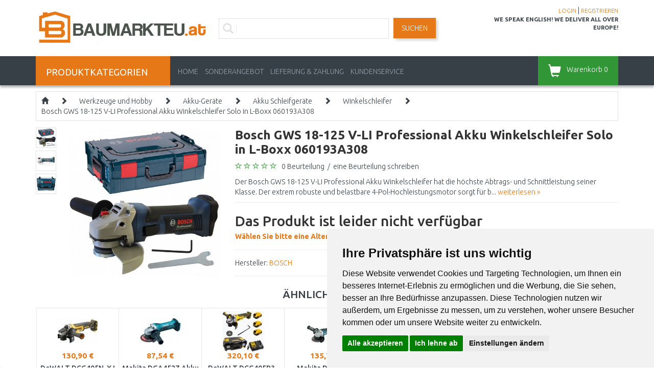

--- FILE ---
content_type: text/html; charset=utf-8
request_url: https://www.baumarkteu.at/bosch-gws-18-125-v-li-125-mm-professional-akku-winkelschleifer-solo-in-l-boxx-060193a308-57556
body_size: 43730
content:
<!DOCTYPE html>
<html dir="ltr" lang="de" xmlns:fb="http://ogp.me/ns/fb#">
<head>
<script>
	window.dataLayer = window.dataLayer || [];
</script>
<meta charset="UTF-8" />
<title>Bosch GWS 18-125 V-LI Professional Akku Winkelschleifer Solo in L-Boxx 060193A308</title>
<meta name="viewport" content="initial-scale=1.0, width=device-width"/>
<meta name="facebook-domain-verification" content="tkkzxqvar8ztjmqde3tcu1og89kto1" />
<link rel="alternate" href="https://www.baumarkteu.at/bosch-gws-18-125-v-li-125-mm-professional-akku-winkelschleifer-solo-in-l-boxx-060193a308-57556" hreflang="de-AT" /><link rel="alternate" href="https://www.baumarkteu.de/bosch-gws-18-125-v-li-125-mm-professional-akku-winkelschleifer-solo-in-l-boxx-060193a308-58042" hreflang="de-DE" /><link rel="alternate" href="https://www.kamody.cz/bosch-gws-18-125-v-li-125-mm-professional-aku-uhlova-bruska-solo-l-boxx-060193a308-226019" hreflang="cs-CZ" /><link rel="alternate" href="https://www.kamody.hu/bosch-gws-18-125-v-li-125-mm-professional-solo-sarokcsiszolo-li-ion-l-boxx-060193a308-35061" hreflang="hu-HU" /><link rel="alternate" href="https://www.naj-sklep.pl/bosch-gws-18-125-v-li-125-mm-professional-akumulatorowa-szlifierka-katowa-l-boxx060193a30-63977" hreflang="pl-PL" /><link rel="alternate" href="https://www.stavbaeu.sk/bosch-gws-18-125-v-li-125-mm-professional-aku-uhlova-bruska-solo-l-boxx-060193a308-216806" hreflang="sk-SK" /><meta name="robots" content="index, follow" /><base href="https://www.baumarkteu.at/" />
<meta name="description" content="Kaufen Sie noch heute Bosch GWS 18-125 V-LI Professional Akku Winkelschleifer Solo in L-Boxx 060193A308 von BOSCH und wählen Sie Ihr passendes Produkt ✅" />
<link href="/image/data/logo/favicon.png" rel="icon" />
<link href="https://www.baumarkteu.at/bosch-gws-18-125-v-li-125-mm-professional-akku-winkelschleifer-solo-in-l-boxx-060193a308-57556" rel="canonical" />
<link rel="stylesheet" href="catalog/view/theme/megastore/stylesheet/reset.css" />
<link href="catalog/view/javascript/bootstrap/css/bootstrap.min.css" rel="stylesheet" media="screen"/>
<link rel="stylesheet" href="catalog/view/theme/megastore/stylesheet/stylesheet.css?v=045" />
<link rel="stylesheet" href="catalog/view/theme/megastore/stylesheet/flexslider.css" />
<link rel="stylesheet" href="catalog/view/javascript/jquery/colorbox/colorbox.css" />
<link rel="stylesheet" href="catalog/view/javascript/jquery/glightbox/css/glightbox.min.css" />
<link rel="stylesheet" href="catalog/view/javascript/jquery/ui/themes/ui-lightness/jquery-ui-1.8.16.custom.css" />
<link href='//fonts.googleapis.com/css?family=Ubuntu:400,300,500,700&subset=latin,cyrillic-ext' rel='stylesheet' type='text/css'>
<script src="catalog/view/javascript/jquery/jquery-2.1.1.min.js" type="text/javascript"></script>
<script src="catalog/view/javascript/bootstrap/js/bootstrap.min.js?v=01" type="text/javascript"></script>
<script src="https://code.jquery.com/ui/1.11.4/jquery-ui.min.js"></script>
<script src="catalog/view/javascript/jquery/ui/external/jquery.cookie.js"></script>
<script src="catalog/view/javascript/jquery/colorbox/jquery.colorbox-min.js"></script>
<script src="catalog/view/javascript/jquery/glightbox/js/glightbox.min.js"></script>
<script src="catalog/view/javascript/jquery/tabs.js"></script>
<script src="catalog/view/theme/megastore/js/flexslider.js"></script>
<script src="catalog/view/theme/megastore/js/tiny-slider.js?v=00"></script>
<script src="catalog/view/theme/megastore/js/custom.js?v=16"></script>
<!--[if lt IE 9]>
<script src="//html5shim.googlecode.com/svn/trunk/html5.js"></script>
<![endif]-->
<script src="catalog/view/javascript/common.js?v=04"></script>
<!-- Cookie Consent by https://www.FreePrivacyPolicy.com -->
<script type="text/javascript" src="//www.freeprivacypolicy.com/public/cookie-consent/4.0.0/cookie-consent.js" charset="UTF-8"></script>
<script type="text/javascript" charset="UTF-8">
document.addEventListener('DOMContentLoaded', function () {
cookieconsent.run({"notice_banner_type":"simple","consent_type":"express","palette":"light","language":"de","page_load_consent_levels":["strictly-necessary"],"notice_banner_reject_button_hide":false,"preferences_center_close_button_hide":false,"page_refresh_confirmation_buttons":false,"website_name":"BaumarktEU.at","website_privacy_policy_url":"https://www.baumarkteu.at/datenschutz"});
});
</script>
<noscript>Cookie Consent by <a href="https://www.freeprivacypolicy.com/" rel="nofollow noopener">Free Privacy Policy Generator website</a></noscript>
<!-- End Cookie Consent -->
<script src="https://scripts.luigisbox.tech/LBX-655205.js"></script>
<script type="application/ld+json">
{
	"@context": "https://schema.org/",
	"@type": "AggregateRating",
	"itemReviewed": {
		"@type": "Organization",
		"image": "https://www.baumarkteu.at/image/data/logo/logo-transparent.png",
		"name": "Kamody GmbH",
		"telephone": "",
		"url": "https://www.baumarkteu.at",
		"sameas":"https://maps.app.goo.gl/zRCZ4FMS5ufctJz67",
		"address" : {
			"@type": "PostalAddress",
			"streetAddress": "Cranachweg 3",
			"addressLocality": "Regensburg",
			"postalCode": "93051",
			"addressCountry": "DE"
		}
	},
	"ratingValue": "4.44",
	"bestRating": "5",
	"worstRating": "3",
	"ratingCount": "9"
}
</script>
<!-- Google Tag Manager -->
<script>(function(w,d,s,l,i){w[l]=w[l]||[];w[l].push({'gtm.start':
new Date().getTime(),event:'gtm.js'});var f=d.getElementsByTagName(s)[0],
j=d.createElement(s),dl=l!='dataLayer'?'&l='+l:'';j.async=true;j.src=
'https://www.googletagmanager.com/gtm.js?id='+i+dl;f.parentNode.insertBefore(j,f);
})(window,document,'script','dataLayer','GTM-MHJG4VH');</script>
<!-- End Google Tag Manager -->
<script>
window.ewConfig = {
  "customButton": false,
  "openedAtFirstVisit": false,
  "openedAtFirstVisitMobile": false,
  "instanceId": 9,
  "url": "https://kamody.bot.coworkers.ai"
};
(function (w, d, c) {
    var s = d.createElement('script');
    s.src = (c.url.indexOf('/', c.url.length - 1) !== -1 ? c.url : (c.url + '/')) + 'ew/app.js';
    s.type = 'module';
    s.defer = true;
    d.getElementsByTagName('head')[0].appendChild(s);
})(window, document, ewConfig);
</script>
								</head>
<body>
<!-- Google Tag Manager (noscript) -->
<noscript><iframe src="https://www.googletagmanager.com/ns.html?id=GTM-MHJG4VH" height="0" width="0" style="display:none;visibility:hidden"></iframe></noscript>
<!-- End Google Tag Manager (noscript) -->
<script>
	dataLayer.push({ ecommerce: null });
	dataLayer.push({
		event: 'view_item',
		ecommerce: {
			currency: 'EUR',
			value: 104.08,
			items: [{
				item_id: '57556',
				item_name: 'Bosch GWS 18-125 V-LI Professional Akku Winkelschleifer Solo in L-Boxx 060193A308',
				item_brand: 'BOSCH',
				
				item_list_id: 'product',
				item_list_name: 'Product',
				price: 104.08,
				quantity: 1
			}]
		}
	});

	dataLayer.push({
		'ecomm_prodid': '57556',
		'ecomm_pagetype': 'product',
		'ecomm_totalvalue': 124.90,
		'ecomm_category': ''
	});
</script><!-- Load Facebook SDK for JavaScript -->
<div id="fb-root"></div>
<div class="body-full-width">
<div class="container">
	<header class="row" id="header">
		<div class="col-md-3 col-sm-6 col-xs-6">
			        	            <div id="logo"><a href="https://www.baumarkteu.at/"><img src="/image/data/logo/logo-transparent.png" title="BaumarktEU.at" alt="BaumarktEU.at" /></a></div>
	        	    		</div>
		<div class="col-md-3 col-sm-6 col-xs-6 last pull-right">
		<!--	<div class="informacky">
				<strong>Bestellungen:</strong> <span class="rekl-text">+49 941 780 55107<br />+49 157 3599 2861</span>
			</div>
			<div class="informacky">
				<strong>Reklamationen:</strong> <span class="rekl-text">+49 941 780 55101<br />+49 157 3599 4656</span><br />
				<span class="opening-hour">08:00 - 12:00&nbsp;&nbsp;12:30 - 15:00</span>
			</div> -->
			<!--<div class="faq hidden-xs">
				<a href="/nejcastejsi-dotazy">FRAGEN UND ANTWORTEN</a>
			</div> -->
			<div class="account">
				<a href="https://www.baumarkteu.at/login">LOGIN</a> | <a href="https://www.baumarkteu.at/register">REGISTRIEREN</a>			</div>
			<div id="we-speak-english">
				WE SPEAK ENGLISH! WE DELIVER ALL OVER EUROPE!<span></span>
			</div>
		</div>
		<div class="col-md-6 col-sm-12 col-xs-12 search">
			<div class="searchBox">
			<i class="glyphicon glyphicon-search"></i>
							<input id="search-input" type="text" name="filter_name" placeholder="Geben Sie ein, was Sie suchen..."  />
						</div>
			<a id="search-button" class="button-search">Suchen</a>
		</div>
	</header>
</div>

<nav class="clearfix top-nav">
	<div class="container">
		<div class="row">
			<div class="col-md-3 hidden-sm hidden-xs">
				<div class="categories-button">
					<span class="hidden-xs">PRODUKTKATEGORIEN</span>
					<div class="floating-menu col-md-12"><div class="box category-module">
  <div class="category-content">
    <div class="box-category">
	    <ul class="menu">
            <li>
	  <a href="https://www.baumarkteu.at/werkzeuge-und-hobby" class="has-children">Werkzeuge und Hobby</a>
	          <ul class="submenu row">
        <li class="col-md-12"><h3>Werkzeuge und Hobby</h3></li>
                        <li class="col-md-4">
            <a href="https://www.baumarkteu.at/akku-gerate" class="subtop"><img src="/image/cache/data/category/kat_aku-naradi-80x80.jpg">Akku-Geräte</a>
                                    <br />
                        <a href="https://www.baumarkteu.at/werkzeugsatze-26634" class="subminor">Akku-Werkzeugsätze</a>,            <a href="https://www.baumarkteu.at/hydraulicke-naradi" class="subminor">Hydraulische Werkzeuge</a>,            <a href="https://www.baumarkteu.at/schraubendreher-19772" class="subminor">Akkuschrauber</a>, <a href="https://www.baumarkteu.at/akku-gerate">...</a>                    </li>
                        <li class="col-md-4">
            <a href="https://www.baumarkteu.at/elektro-werkzeuge" class="subtop"><img src="/image/cache/data/category/kat_ele-naradi-80x80.jpg">Elektro Werkzeuge</a>
                                    <br />
                        <a href="https://www.baumarkteu.at/werkzeugsatze-36077" class="subminor">Werkzeugsätze</a>,            <a href="https://www.baumarkteu.at/rollsiebe" class="subminor">Rollsiebe</a>,            <a href="https://www.baumarkteu.at/elektro-bohrer" class="subminor">Elektro Bohrer</a>, <a href="https://www.baumarkteu.at/elektro-werkzeuge">...</a>                    </li>
                        <li class="col-md-4">
            <a href="https://www.baumarkteu.at/heavy-duty" class="subtop"><img src="/image/cache/data/category/HD-logo-80x80.jpg">Heavy Duty</a>
                                    <br />
                        <a href="https://www.baumarkteu.at/akku-bohrschrauber" class="subminor">Akku Bohrschrauber</a>,            <a href="https://www.baumarkteu.at/akku-schlagschrauber" class="subminor">Akku Schlagschrauber</a>,            <a href="https://www.baumarkteu.at/akku-gipskartonplatten-schraubendreher" class="subminor">Akku Gipskarton-Platten Schrauben Dreher</a>, <a href="https://www.baumarkteu.at/heavy-duty">...</a>                    </li>
        <li class="clearfix"></li>                <li class="col-md-4">
            <a href="https://www.baumarkteu.at/vibrationsplatten" class="subtop"><img src="/image/cache/data/category/kat-vibracni-desky-80x80.jpg">Vibrations-Platten</a>
                    </li>
                        <li class="col-md-4">
            <a href="https://www.baumarkteu.at/mikro-werkzeuge" class="subtop"><img src="/image/cache/data/category/kategorie-mikronaradi-1-80x80.jpg">Mikro-Werkzeuge</a>
                                    <br />
                        <a href="https://www.baumarkteu.at/schleifer" class="subminor">Bohrmaschinen</a>,            <a href="https://www.baumarkteu.at/gasbrenner-19880" class="subminor">Gasbrenner</a>,            <a href="https://www.baumarkteu.at/heissklebepistolen-19878" class="subminor">Heißklebe-Pistolen</a>, <a href="https://www.baumarkteu.at/mikro-werkzeuge">...</a>                    </li>
                        <li class="col-md-4">
            <a href="https://www.baumarkteu.at/druckluft-werkzeuge-19643" class="subtop"><img src="/image/cache/data/category/kat-naradi-pneumaticky-80x80.jpg">Druckluft Werkzeuge</a>
                                    <br />
                        <a href="https://www.baumarkteu.at/hackhammer" class="subminor">Hackhämmer</a>,            <a href="https://www.baumarkteu.at/druckluft-schleifmaschinen" class="subminor">Druckluft Schleifmaschinen</a>,            <a href="https://www.baumarkteu.at/schlagschrauber" class="subminor">Schlagschrauber</a>, <a href="https://www.baumarkteu.at/druckluft-werkzeuge-19643">...</a>                    </li>
        <li class="clearfix"></li>                <li class="col-md-4">
            <a href="https://www.baumarkteu.at/zubehor-25234" class="subtop"><img src="/image/cache/data/category/kat-naradi-prislusenstvi-80x80.jpg">Zubehör</a>
                                    <br />
                        <a href="https://www.baumarkteu.at/akku-batterie-und-ladegerate" class="subminor">Akku Batterie und Ladegeräte </a>,            <a href="https://www.baumarkteu.at/sageblatter-ketten-und-riemen" class="subminor">Sägeblätter, Ketten und Riemen</a>,            <a href="https://www.baumarkteu.at/sagescheiben" class="subminor">Sägescheiben</a>, <a href="https://www.baumarkteu.at/zubehor-25234">...</a>                    </li>
                        <li class="col-md-4">
            <a href="https://www.baumarkteu.at/handwerkzeuge" class="subtop"><img src="/image/cache/data/category/kategorie-naradi-sroubovaky-1-80x80.jpg">Handwerkzeuge</a>
                                    <br />
                        <a href="https://www.baumarkteu.at/gola-sets" class="subminor">Steckschlüssel-Satz</a>,            <a href="https://www.baumarkteu.at/locher-und-splintzieher" class="subminor">Locher und Splintzieher</a>,            <a href="https://www.baumarkteu.at/werkzeugsatze" class="subminor">Werkzeugsätze</a>, <a href="https://www.baumarkteu.at/handwerkzeuge">...</a>                    </li>
                        <li class="col-md-4">
            <a href="https://www.baumarkteu.at/kompressoren-und-luft" class="subtop"><img src="/image/cache/data/category/kat.kompresory-80x80.jpg">Kompressoren und Luft</a>
                                    <br />
                        <a href="https://www.baumarkteu.at/hackhammer" class="subminor">Hackhämmer</a>,            <a href="https://www.baumarkteu.at/kompressoren" class="subminor">Kompressoren</a>,            <a href="https://www.baumarkteu.at/druckluft-schleifmaschinen" class="subminor">Druckluft Schleifmaschinen</a>, <a href="https://www.baumarkteu.at/kompressoren-und-luft">...</a>                    </li>
        <li class="clearfix"></li>                <li class="col-md-4">
            <a href="https://www.baumarkteu.at/malutensilien" class="subtop"><img src="/image/cache/data/category/kategorie-naradi-stetce-80x80.jpg">Malutensilien</a>
                                    <br />
                        <a href="https://www.baumarkteu.at/spruhpistolen-19683" class="subminor">Sprühpistolen</a>,            <a href="https://www.baumarkteu.at/markierungsschnuren-und-kreiden" class="subminor">Markierungs-Schnuren und Kreiden</a>                    </li>
                        <li class="col-md-4">
            <a href="https://www.baumarkteu.at/gasbrenner" class="subtop"><img src="/image/cache/data/category/kat_naradi_horaky-80x80.jpg">Gasbrenner</a>
                                    <br />
                        <a href="https://www.baumarkteu.at/gasbrenner-19629" class="subminor">Gasbrenner</a>,            <a href="https://www.baumarkteu.at/schlauche-19630" class="subminor">Schläuche</a>,            <a href="https://www.baumarkteu.at/zubehor-19634" class="subminor">Zubehör</a>, <a href="https://www.baumarkteu.at/gasbrenner">...</a>                    </li>
                        <li class="col-md-4">
            <a href="https://www.baumarkteu.at/ladegerate" class="subtop"><img src="/image/cache/data/category/kategorie-de-baterieladegerate-80x80.jpg">Ladegeräte</a>
                    </li>
        <li class="clearfix"></li>                <li class="col-md-4">
            <a href="https://www.baumarkteu.at/leiter-stufen-und-plattformen" class="subtop"><img src="/image/cache/data/category/kat.zebriky-stafle-80x80.jpg">Leiter, Stufen und Plattformen</a>
                                    <br />
                        <a href="https://www.baumarkteu.at/stufenleiter" class="subminor">Stufenleiter</a>,            <a href="https://www.baumarkteu.at/plattformen" class="subminor">Plattformen</a>                    </li>
                        <li class="col-md-4">
            <a href="https://www.baumarkteu.at/manipulationswagen" class="subtop"><img src="/image/cache/data/category/naradi-manipulacni-voziky-80x80.jpg">Manipulations-Wagen</a>
                                    <br />
                        <a href="https://www.baumarkteu.at/rudln" class="subminor">Rudln</a>,            <a href="https://www.baumarkteu.at/wagen-19667" class="subminor">Wagen</a>                    </li>
                        <li class="col-md-4">
            <a href="https://www.baumarkteu.at/heberzeuge" class="subtop"><img src="/image/cache/data/category/kategorie-zvedaky-80x80.jpg">Heberzeuge</a>
                                    <br />
                        <a href="https://www.baumarkteu.at/werkstatt-hebetechnik" class="subminor">Werkstatt-Hebetechnik</a>,            <a href="https://www.baumarkteu.at/hydraulikheber" class="subminor">Hydraulikheber</a>,            <a href="https://www.baumarkteu.at/flaschenzuge-und-riemenscheiben" class="subminor">Flaschenzüge und Riemenscheiben</a>, <a href="https://www.baumarkteu.at/heberzeuge">...</a>                    </li>
        <li class="clearfix"></li>                <li class="col-md-4">
            <a href="https://www.baumarkteu.at/messtechnik-und-laser" class="subtop"><img src="/image/cache/data/category/kat.merici-technika-80x80.jpg">Messtechnik und Laser</a>
                                    <br />
                        <a href="https://www.baumarkteu.at/kreuz-und-linienlaser" class="subminor">Kombilaser</a>,            <a href="https://www.baumarkteu.at/rotationslaser" class="subminor">Rotationslaser</a>,            <a href="https://www.baumarkteu.at/carove-lasery" class="subminor">Linienlaser</a>, <a href="https://www.baumarkteu.at/messtechnik-und-laser">...</a>                    </li>
                        <li class="col-md-4">
            <a href="https://www.baumarkteu.at/organisatoren-koffer-werkzeugkasten" class="subtop"><img src="/image/cache/data/category/kat.box-na-naradi-80x80.jpg">Organisatoren, Koffer, Werkzeugkästen</a>
                                    <br />
                        <a href="https://www.baumarkteu.at/veranstalter-19551" class="subminor">Veranstalter</a>,            <a href="https://www.baumarkteu.at/werkzeugkoffer" class="subminor">Werkzeugkoffer</a>,            <a href="https://www.baumarkteu.at/werkzeugtaschen" class="subminor">Werkzeugtaschen</a>, <a href="https://www.baumarkteu.at/organisatoren-koffer-werkzeugkasten">...</a>                    </li>
                        <li class="col-md-4">
            <a href="https://www.baumarkteu.at/vybaveni-dilen" class="subtop"><img src="/image/cache/data/category/kat-vybaveni-dilen-80x80.jpg">Werkstatt - Einrichtung</a>
                                    <br />
                        <a href="https://www.baumarkteu.at/pracovni-stoly" class="subminor">Werkbänke</a>,            <a href="https://www.baumarkteu.at/werkstatt-schranke-25732" class="subminor">Werkstatt-Schränke</a>,            <a href="https://www.baumarkteu.at/satni-a-ulozne-skrine" class="subminor">Garderoben - Schränke und Lagerschränke</a>, <a href="https://www.baumarkteu.at/vybaveni-dilen">...</a>                    </li>
        <li class="clearfix"></li>                <li class="col-md-4">
            <a href="https://www.baumarkteu.at/arbeitslicht" class="subtop"><img src="/image/cache/data/category/kat.svetlo-pracovni-80x80.jpg">Arbeitslicht</a>
                                    <br />
                        <a href="https://www.baumarkteu.at/lampen" class="subminor">Lampen</a>                    </li>
                        <li class="col-md-4">
            <a href="https://www.baumarkteu.at/wandsysteme" class="subtop"><img src="/image/cache/data/category/naradi-zavesny-system-80x80.jpg">Wandsysteme</a>
                    </li>
                        <li class="col-md-4">
            <a href="https://www.baumarkteu.at/werkstatt-radios" class="subtop"><img src="/image/cache/data/category/kategorie-naradi-hoby-radia-80x80.jpg">Werkstatt-Radios</a>
                    </li>
        <li class="clearfix"></li>                <li class="col-md-4">
            <a href="https://www.baumarkteu.at/aschensauger" class="subtop"><img src="/image/cache/data/category/vysavac_popel-80x80.jpg">Aschensauger</a>
                    </li>
                        <li class="col-md-4">
            <a href="https://www.baumarkteu.at/vlhkomery" class="subtop"><img src="/image/cache/data/category/KATEGORIE_VLHKOMERY-80x80.jpg">Feuchtigkeits - Messer</a>
                    </li>
                        <li class="col-md-4">
            <a href="https://www.baumarkteu.at/schutzmittel" class="subtop"><img src="/image/cache/data/category/ochranne-pomucky-80x80.jpg">Schutzmittel</a>
                                    <br />
                        <a href="https://www.baumarkteu.at/bundy" class="subminor">Jacken</a>,            <a href="https://www.baumarkteu.at/respiratoren-und-atemschutzmasken" class="subminor">Respiratoren und Atemschutzmasken</a>,            <a href="https://www.baumarkteu.at/arbeitshandschuhe-19442" class="subminor">Arbeits-Handschuhe</a>, <a href="https://www.baumarkteu.at/schutzmittel">...</a>                    </li>
        <li class="clearfix"></li>                <li class="col-md-4">
            <a href="https://www.baumarkteu.at/schweissschutz-und-zubehor" class="subtop"><img src="/image/cache/data/category/kat-ocharanne-pomucky-svareni-80x80.jpg">Schweißschutz und Zubehör</a>
                                    <br />
                        <a href="https://www.baumarkteu.at/schweisserhelme" class="subminor">Schweißerhelme</a>,            <a href="https://www.baumarkteu.at/schweisshandschuhe" class="subminor">Schweiß-Handschuhe</a>,            <a href="https://www.baumarkteu.at/schweissdrahte" class="subminor">Schweißdrähte</a>, <a href="https://www.baumarkteu.at/schweissschutz-und-zubehor">...</a>                    </li>
                        <li class="col-md-4">
            <a href="https://www.baumarkteu.at/ol" class="subtop"><img src="/image/cache/data/category/kategorie-zahrada_olej-80x80.jpg">Öl und Schmiermittel</a>
                                    <br />
                        <a href="https://www.baumarkteu.at/motorol-fur-2-takt" class="subminor">Motoröl für 2-Takt</a>,            <a href="https://www.baumarkteu.at/motorol-fur-4-takt" class="subminor">Motoröl für 4-Takt</a>,            <a href="https://www.baumarkteu.at/hydraulisches-ol" class="subminor">Hydraulisches Öl</a>, <a href="https://www.baumarkteu.at/ol">...</a>                    </li>
                        <li class="col-md-4">
            <a href="https://www.baumarkteu.at/stromgeneratoren" class="subtop"><img src="">Stromgeneratoren</a>
                                    <br />
                        <a href="https://www.baumarkteu.at/stromgeneratoren-77101" class="subminor">Stromgeneratoren</a>,            <a href="https://www.baumarkteu.at/invertorove-generatory" class="subminor">Invertorové generátory</a>,            <a href="https://www.baumarkteu.at/nabijeci-stanice" class="subminor">Nabíjecí stanice</a>, <a href="https://www.baumarkteu.at/stromgeneratoren">...</a>                    </li>
        <li class="clearfix"></li>                <li class="col-md-4">
            <a href="https://www.baumarkteu.at/schaber-und-schaberklingen" class="subtop"><img src="/image/cache/data/category/skrabky-listy-80x80.jpg">Schaber und Schaberklingen</a>
                    </li>
                        <li class="col-md-4">
            <a href="https://www.baumarkteu.at/zubehor-und-ersatzteile-fur-werkzeug-und-hobby" class="subtop"><img src="/image/cache/data/category/kat-naradi-prislusenstvi-dalsi-80x80.jpg">Zubehör und Ersatzteile für Werkzeug und Hobby</a>
                    </li>
                        <li class="col-md-4">
            <a href="https://www.baumarkteu.at/werkstatt-heizer-ventilatoren" class="subtop"><img src="/image/cache/data/category/KATEGORIE_CZ_DILNA_DILENSKE_VYBAVENI_TOPIDLA-80x80.jpg">Werkstatt-Heizer, Ventilatoren</a>
                                    <br />
                        <a href="https://www.baumarkteu.at/heizungen" class="subminor">Heizungen</a>,            <a href="https://www.baumarkteu.at/ventilatoren" class="subminor">Ventilatoren</a>                    </li>
        <li class="clearfix"></li>                <li class="col-md-4">
            <a href="https://www.baumarkteu.at/klebebander" class="subtop"><img src="/image/cache/data/category/kategorie-lepici-pasky-80x80.jpg">Klebebänder</a>
                                    <br />
                        <a href="https://www.baumarkteu.at/isolationsbander" class="subminor">Isolations-Bänder</a>                    </li>
                        <li class="col-md-4">
            <a href="https://www.baumarkteu.at/verlangerungskabel" class="subtop"><img src="/image/cache/data/category/kat_prodl_kab-80x80.jpg">Verlängerungs-Kabel</a>
                    </li>
                        <li class="col-md-4">
            <a href="https://www.baumarkteu.at/ersatzteile-fur-werkzeuge" class="subtop"><img src="/image/cache/data/category/kat_ND-80x80.jpg">Ersatzteile für Werkzeuge</a>
                                    <br />
                        <a href="https://www.baumarkteu.at/ersatzteile-fur-bohr-und-abbruchhammer" class="subminor">Ersatzteile für Bohr- und Abbruchhämmer</a>,            <a href="https://www.baumarkteu.at/ersatzteile-fur-exzenterschleifer" class="subminor">Ersatzteile für Exzenterschleifer</a>,            <a href="https://www.baumarkteu.at/ersatzteile-fur-winkelschleifer" class="subminor">Ersatzteile für Winkelschleifer</a>, <a href="https://www.baumarkteu.at/ersatzteile-fur-werkzeuge">...</a>                    </li>
        <li class="clearfix"></li>              </ul>

    	</li>
	        <li>
	  <a href="https://www.baumarkteu.at/garten" class="has-children">Garten</a>
	          <ul class="submenu row">
        <li class="col-md-12"><h3>Garten</h3></li>
                        <li class="col-md-4">
            <a href="https://www.baumarkteu.at/rasenpflege" class="subtop"><img src="/image/cache/data/category/kategorie-pece-travnik-80x80.jpg">Rasenpflege</a>
                                    <br />
                        <a href="https://www.baumarkteu.at/maher" class="subminor">Rasenmäher</a>,            <a href="https://www.baumarkteu.at/unkrautstecher" class="subminor">Unkrautstecher</a>,            <a href="https://www.baumarkteu.at/rasenbelufter-vertikutierer" class="subminor">Rasenbelüfter - Vertikutierer</a>, <a href="https://www.baumarkteu.at/rasenpflege">...</a>                    </li>
                        <li class="col-md-4">
            <a href="https://www.baumarkteu.at/pflege-fur-baume-und-straucher" class="subtop"><img src="/image/cache/data/category/kategorie-pece_stromy_kere-80x80.jpg">Pflege für Bäume und Sträucher</a>
                                    <br />
                        <a href="https://www.baumarkteu.at/astscheren" class="subminor">Astscheren</a>,            <a href="https://www.baumarkteu.at/hecken-und-buschenscheren" class="subminor">Heckenscheren</a>,            <a href="https://www.baumarkteu.at/astsagen-und-astscheren" class="subminor">Teleskopsägen</a>, <a href="https://www.baumarkteu.at/pflege-fur-baume-und-straucher">...</a>                    </li>
                        <li class="col-md-4">
            <a href="https://www.baumarkteu.at/bodenpflege" class="subtop"><img src="/image/cache/data/category/kategorie-pece_puda-80x80.jpg">Bodenpflege</a>
                                    <br />
                        <a href="https://www.baumarkteu.at/erdbohrer" class="subminor">Erdbohrer</a>,            <a href="https://www.baumarkteu.at/rechen" class="subminor">Rechen</a>,            <a href="https://www.baumarkteu.at/spaten" class="subminor">Spaten</a>, <a href="https://www.baumarkteu.at/bodenpflege">...</a>                    </li>
        <li class="clearfix"></li>                <li class="col-md-4">
            <a href="https://www.baumarkteu.at/hochdruckreiniger-und-bursten" class="subtop"><img src="/image/cache/data/category/d0mycka-80x80.jpg">Hochdruck-Reiniger und Bürsten</a>
                                    <br />
                        <a href="https://www.baumarkteu.at/elektricke" class="subminor">Elektro-Hochdruckreiniger</a>,            <a href="https://www.baumarkteu.at/akumulatorove" class="subminor">Akku-Hochdruckreiniger</a>,            <a href="https://www.baumarkteu.at/benzinove" class="subminor">Benzin-Hochdruckreiniger</a>, <a href="https://www.baumarkteu.at/hochdruckreiniger-und-bursten">...</a>                    </li>
                        <li class="col-md-4">
            <a href="https://www.baumarkteu.at/pumpen" class="subtop"><img src="/image/cache/data/category/kategorie-cerpadla-80x80.jpg">Pumpen</a>
                                    <br />
                        <a href="https://www.baumarkteu.at/tauchpumpen" class="subminor">Tauchpumpen</a>,            <a href="https://www.baumarkteu.at/tauchdruckpumpen" class="subminor">Tauchdruckpumpen</a>,            <a href="https://www.baumarkteu.at/hauswasserwerke" class="subminor">Hauswasserwerke</a>, <a href="https://www.baumarkteu.at/pumpen">...</a>                    </li>
                        <li class="col-md-4">
            <a href="https://www.baumarkteu.at/dunger-und-flussigdunger" class="subtop"><img src="/image/cache/data/category/forestina-8594003195884-80x80.jpg">Dünger und Flüssigdünger</a>
                                    <br />
                        <a href="https://www.baumarkteu.at/spruhgerate" class="subminor">Sprühgeräte</a>,            <a href="https://www.baumarkteu.at/spinner-und-streuselwagen" class="subminor">Spinner und Streuselwagen</a>                    </li>
        <li class="clearfix"></li>                <li class="col-md-4">
            <a href="https://www.baumarkteu.at/substrate-mulchrinde-und-dekorative-materialien" class="subtop"><img src="/image/cache/data/category/forestina-24900010-80x80.jpg">Substrate, Mulchrinde und dekorative Materialien</a>
                                    <br />
                        <a href="https://www.baumarkteu.at/substrate-und-boden" class="subminor">Substrate und Böden</a>                    </li>
                        <li class="col-md-4">
            <a href="https://www.baumarkteu.at/gartengerate" class="subtop"><img src="/image/cache/data/category/kat_zahradni-naradi-80x80.jpg">Gartenwerkzeuge</a>
                                    <br />
                        <a href="https://www.baumarkteu.at/rechen" class="subminor">Rechen</a>,            <a href="https://www.baumarkteu.at/gabeln" class="subminor">Gabeln</a>,            <a href="https://www.baumarkteu.at/spaten" class="subminor">Spaten</a>, <a href="https://www.baumarkteu.at/gartengerate">...</a>                    </li>
                        <li class="col-md-4">
            <a href="https://www.baumarkteu.at/gartentechnik" class="subtop"><img src="/image/cache/data/category/kat.sekacka-80x80.jpg">Gartentechnik</a>
                                    <br />
                        <a href="https://www.baumarkteu.at/gartenmaher" class="subminor">Gartenmäher</a>,            <a href="https://www.baumarkteu.at/kultivatoren" class="subminor">Kultivatoren</a>,            <a href="https://www.baumarkteu.at/astsagen-und-astscheren" class="subminor">Teleskopsägen</a>, <a href="https://www.baumarkteu.at/gartentechnik">...</a>                    </li>
        <li class="clearfix"></li>                <li class="col-md-4">
            <a href="https://www.baumarkteu.at/gewachshauser-mistbeete-und-komposter" class="subtop"><img src="/image/cache/data/category/kategorie-zahrada-kompostery-skleniky-80x80.jpg">Gewächshäuser, Mistbeete und Komposter</a>
                                    <br />
                        <a href="https://www.baumarkteu.at/mistbetten-und-komposter" class="subminor">Mistbetten und Komposter</a>                    </li>
                        <li class="col-md-4">
            <a href="https://www.baumarkteu.at/blumentopfe-und-boxen" class="subtop"><img src="/image/cache/data/category/kvetinace-truhliky-1-80x80.jpg">Blumentöpfe und Boxen</a>
                                    <br />
                        <a href="https://www.baumarkteu.at/kasten-fur-gelander" class="subminor">Kasten für Geländer</a>,            <a href="https://www.baumarkteu.at/blumentopfe" class="subminor">Blumentöpfe</a>,            <a href="https://www.baumarkteu.at/topfe-fur-orchideen" class="subminor">Töpfe für Orchideen</a>, <a href="https://www.baumarkteu.at/blumentopfe-und-boxen">...</a>                    </li>
                        <li class="col-md-4">
            <a href="https://www.baumarkteu.at/bewasserung-und-waschen" class="subtop"><img src="/image/cache/data/category/zavlazovani-myti-80x80.jpg">Bewässerung und Waschen</a>
                                    <br />
                        <a href="https://www.baumarkteu.at/pumpen-18624" class="subminor">Pumpen</a>,            <a href="https://www.baumarkteu.at/micro-tropfbewasserungssystem" class="subminor">Micro-Tropf Bewässerungs System</a>,            <a href="https://www.baumarkteu.at/bewasserungssystem-wasserverteilung" class="subminor">Bewässerungs-System: Wasserverteilung</a>, <a href="https://www.baumarkteu.at/bewasserung-und-waschen">...</a>                    </li>
        <li class="clearfix"></li>                <li class="col-md-4">
            <a href="https://www.baumarkteu.at/gartenmobel" class="subtop"><img src="/image/cache/data/category/kat.zahr.houpacka-80x80.jpg">Gartenmöbel</a>
                                    <br />
                        <a href="https://www.baumarkteu.at/gartensets" class="subminor">Gartenmöbel-Sets</a>,            <a href="https://www.baumarkteu.at/liegestuhle" class="subminor">Sonnenliegen</a>,            <a href="https://www.baumarkteu.at/balkon-sets" class="subminor">Balkonmöbel-Sets</a>, <a href="https://www.baumarkteu.at/gartenmobel">...</a>                    </li>
                        <li class="col-md-4">
            <a href="https://www.baumarkteu.at/gartenhauser-und-pavillon" class="subtop"><img src="/image/cache/data/category/kategorie-zahradni_domky-80x80.jpg">Gartenhäuser und Pavillon</a>
                                    <br />
                        <a href="https://www.baumarkteu.at/gartenhauser-18980" class="subminor">Gartenhäuser</a>                    </li>
                        <li class="col-md-4">
            <a href="https://www.baumarkteu.at/gartengrills" class="subtop"><img src="/image/cache/data/category/KAMODY_KATEGORIE_GRILY-80x80.jpg">Gartengrills</a>
                                    <br />
                        <a href="https://www.baumarkteu.at/elektro-grills" class="subminor">Elektro Grills</a>,            <a href="https://www.baumarkteu.at/kaminen" class="subminor">Kaminen</a>,            <a href="https://www.baumarkteu.at/grillzubehor-" class="subminor">Grillzubehör</a>, <a href="https://www.baumarkteu.at/gartengrills">...</a>                    </li>
        <li class="clearfix"></li>                <li class="col-md-4">
            <a href="https://www.baumarkteu.at/waschespinnen" class="subtop"><img src="/image/cache/data/category/kat.venkovsusak-80x80.jpg">Wäschespinnen</a>
                                    <br />
                        <a href="https://www.baumarkteu.at/aussentrockner" class="subminor">Außentrockner</a>                    </li>
                        <li class="col-md-4">
            <a href="https://www.baumarkteu.at/gartenduschen" class="subtop"><img src="/image/cache/data/category/kategorie-zahrada-zahradni-sprchy-80x80.jpg">Gartenduschen</a>
                    </li>
                        <li class="col-md-4">
            <a href="https://www.baumarkteu.at/rasengitterplatten-und-bordsteine" class="subtop"><img src="/image/cache/data/category/kategorie-zatravnovaci-penely-80x80.jpg">Rasengitter-platten und Bordsteine</a>
                                    <br />
                        <a href="https://www.baumarkteu.at/bordsteine-und-palisaden" class="subminor">Bordsteine und Palisaden</a>,            <a href="https://www.baumarkteu.at/rasengitterplatten" class="subminor">Rasengitter-Platten</a>,            <a href="https://www.baumarkteu.at/zaune" class="subminor">Zäune</a>, <a href="https://www.baumarkteu.at/rasengitterplatten-und-bordsteine">...</a>                    </li>
        <li class="clearfix"></li>                <li class="col-md-4">
            <a href="https://www.baumarkteu.at/mulltonnen" class="subtop"><img src="/image/cache/data/category/kategorie-zahrada-popelnice-80x80.jpg">Mülltonnen</a>
                    </li>
                        <li class="col-md-4">
            <a href="https://www.baumarkteu.at/gartenrader-und-karren" class="subtop"><img src="/image/cache/data/category/kategorie-zahradni-kolecka-80x80.jpg">Gartenräder und Karren</a>
                                    <br />
                        <a href="https://www.baumarkteu.at/motorgartenrader" class="subminor">Motorgartenräder</a>,            <a href="https://www.baumarkteu.at/wagen" class="subminor">Wagen</a>,            <a href="https://www.baumarkteu.at/ersatzkisten-und-rader" class="subminor">Ersatzkisten und Räder</a>, <a href="https://www.baumarkteu.at/gartenrader-und-karren">...</a>                    </li>
                        <li class="col-md-4">
            <a href="https://www.baumarkteu.at/schattierungsnetze-und-gewebe-segel" class="subtop"><img src="/image/cache/data/category/kategorie-zahrada-stinici-site-80x80.jpg">Gewerbe und Schattierungs-Netze, Segel</a>
                                    <br />
                        <a href="https://www.baumarkteu.at/bandriemen" class="subminor">Bandriemen</a>                    </li>
        <li class="clearfix"></li>                <li class="col-md-4">
            <a href="https://www.baumarkteu.at/gartenkorbe" class="subtop"><img src="/image/cache/data/category/kategorie-zahradni_kose-80x80.jpg">Gartenkörbe</a>
                    </li>
                        <li class="col-md-4">
            <a href="https://www.baumarkteu.at/gartendekoration" class="subtop"><img src="/image/cache/data/category/kat_zahradni-dekorace-80x80.jpg">Gartendekoration</a>
                                    <br />
                        <a href="https://www.baumarkteu.at/laternen" class="subminor">Laternen</a>,            <a href="https://www.baumarkteu.at/solarlampen" class="subminor">Solarlampen</a>,            <a href="https://www.baumarkteu.at/futterhauschen-futter" class="subminor">Futterhäuschen, Futter</a>, <a href="https://www.baumarkteu.at/gartendekoration">...</a>                    </li>
                        <li class="col-md-4">
            <a href="https://www.baumarkteu.at/gartenspielzeuge" class="subtop"><img src="/image/cache/data/category/kategorie-hracky-na-zahradu-80x80.jpg">Gartenspielzeuge</a>
                                    <br />
                        <a href="https://www.baumarkteu.at/hauser" class="subminor">Häuser</a>,            <a href="https://www.baumarkteu.at/kindermobel" class="subminor">Kindermöbel</a>,            <a href="https://www.baumarkteu.at/kinderzelte" class="subminor">Kinderzelte</a>, <a href="https://www.baumarkteu.at/gartenspielzeuge">...</a>                    </li>
        <li class="clearfix"></li>                <li class="col-md-4">
            <a href="https://www.baumarkteu.at/gartenbeleuchtung" class="subtop"><img src="/image/cache/data/category/kategorie-de-gartenlichte-80x80.jpg">Garten-Beleuchtung</a>
                                    <br />
                        <a href="https://www.baumarkteu.at/wandleuchten" class="subminor">Wandleuchten</a>                    </li>
                        <li class="col-md-4">
            <a href="https://www.baumarkteu.at/schutzarbeitshilfen" class="subtop"><img src="/image/cache/data/category/kategorie-zahrada-ochranne-pomucky-80x80.jpg">Schutzarbeits-Hilfen</a>
                                    <br />
                        <a href="https://www.baumarkteu.at/arbeitshandschuhe-19009" class="subminor">Arbeits-Handschuhe</a>                    </li>
                        <li class="col-md-4">
            <a href="https://www.baumarkteu.at/schadlings-und-insektenschutz" class="subtop"><img src="/image/cache/data/category/kat_odpuzovace-skudcu-80x80.jpg">Schädlings- und Insektenschutz</a>
                                    <br />
                        <a href="https://www.baumarkteu.at/insektenfanger" class="subminor">Insektenfänger</a>                    </li>
        <li class="clearfix"></li>                <li class="col-md-4">
            <a href="https://www.baumarkteu.at/ersatzteile-und-wartung" class="subtop"><img src="/image/cache/data/category/kategorie-zahrada-nahradni-dily-udrzba-80x80.jpg">Ersatzteile und Wartung</a>
                    </li>
                        <li class="col-md-4">
            <a href="https://www.baumarkteu.at/verlangerungs-kabel-25931" class="subtop"><img src="/image/cache/data/category/kat_prodl_kab-80x80.jpg">Verlängerungs-Kabel</a>
                    </li>
                      </ul>

    	</li>
	        <li>
	  <a href="https://www.baumarkteu.at/kuche" class="has-children">Küche</a>
	          <ul class="submenu row">
        <li class="col-md-12"><h3>Küche</h3></li>
                        <li class="col-md-4">
            <a href="https://www.baumarkteu.at/kuchenspulen" class="subtop"><img src="/image/cache/data/category/kuchynsky-drez-franke-80x80.jpg">Küchenspülen </a>
                                    <br />
                        <a href="https://www.baumarkteu.at/einbauspulen" class="subminor">Einbauspülen </a>,            <a href="https://www.baumarkteu.at/spulen" class="subminor">Spülen ohne Abtropffläche</a>,            <a href="https://www.baumarkteu.at/spulen-mit-abtropfflasche" class="subminor">Spülen mit Abtropffläche</a>, <a href="https://www.baumarkteu.at/kuchenspulen">...</a>                    </li>
                        <li class="col-md-4">
            <a href="https://www.baumarkteu.at/kuchenarmaturen" class="subtop"><img src="/image/cache/data/category/kat.drezovabat-80x80.jpg">Küchenarmaturen </a>
                                    <br />
                        <a href="https://www.baumarkteu.at/ohne-dusche" class="subminor">Küchenarmatur ohne Brause</a>,            <a href="https://www.baumarkteu.at/mit-ausziehbarem-endung" class="subminor">Ausziehbare Küchenarmaturen</a>,            <a href="https://www.baumarkteu.at/mit-ausziehbarer-dusche" class="subminor">Küchenarmatur mit ausziehbarer Brause</a>, <a href="https://www.baumarkteu.at/kuchenarmaturen">...</a>                    </li>
                        <li class="col-md-4">
            <a href="https://www.baumarkteu.at/kuchensets" class="subtop"><img src="/image/cache/data/category/kuchynsky-drez-franke-0-80x80.jpg">Spülbecken mit Armatur</a>
                                    <br />
                        <a href="https://www.baumarkteu.at/edelstahlspulen-mit-armatur" class="subminor">Edelstahlspülen mit Armatur</a>,            <a href="https://www.baumarkteu.at/granitspulen-mit-armatur" class="subminor">Granitspülen mit Armatur</a>,            <a href="https://www.baumarkteu.at/tectonitspullen-mit-armatur" class="subminor">Tectonitspüllen mit Armatur</a>, <a href="https://www.baumarkteu.at/kuchensets">...</a>                    </li>
        <li class="clearfix"></li>                <li class="col-md-4">
            <a href="https://www.baumarkteu.at/abfallkorbe-und-sortierer" class="subtop"><img src="/image/cache/data/category/kat.dopl.kuch-80x80.jpg">Abfallsammler</a>
                                    <br />
                        <a href="https://www.baumarkteu.at/sortierer-und-abfallbehalter" class="subminor">Abfalltrennsysteme</a>,            <a href="https://www.baumarkteu.at/ersatzkorbe" class="subminor">Ersatzeimer</a>,            <a href="https://www.baumarkteu.at/ersatzteile-20211" class="subminor">Ersatzteile für Abfallbehälter</a>, <a href="https://www.baumarkteu.at/abfallkorbe-und-sortierer">...</a>                    </li>
                        <li class="col-md-4">
            <a href="https://www.baumarkteu.at/abfallzerkleinerer" class="subtop"><img src="/image/cache/data/category/kat.drticodpa-80x80.jpg">Abfall-Zerkleinerer</a>
                    </li>
                        <li class="col-md-4">
            <a href="https://www.baumarkteu.at/dunstabzugshauben" class="subtop"><img src="/image/cache/data/category/kat.odsavac-80x80.jpg">Dunst-Abzugshauben</a>
                                    <br />
                        <a href="https://www.baumarkteu.at/einbauhauben-" class="subminor">Einbauhauben</a>,            <a href="https://www.baumarkteu.at/tischauszugshauben" class="subminor">Tisch-Auszugshauben</a>,            <a href="https://www.baumarkteu.at/wandhauben" class="subminor">Wandhauben</a>, <a href="https://www.baumarkteu.at/dunstabzugshauben">...</a>                    </li>
        <li class="clearfix"></li>                <li class="col-md-4">
            <a href="https://www.baumarkteu.at/spender-fur-reinigungsmittel" class="subtop"><img src="/image/cache/data/category/kat.teka.davkovac-80x80.jpg">Eingebaute Spülmittelspender</a>
                    </li>
                        <li class="col-md-4">
            <a href="https://www.baumarkteu.at/abtropfsiebe-schussel-und-roste" class="subtop"><img src="/image/cache/data/category/kat.teka.miska-80x80.jpg">Abtropfschalen</a>
                    </li>
                        <li class="col-md-4">
            <a href="https://www.baumarkteu.at/schneide-und-vorbereitungsplatten" class="subtop"><img src="/image/cache/data/category/kat.teka.deska-80x80.jpg">Schneide- und Vorbereitungs-Platten</a>
                    </li>
        <li class="clearfix"></li>                <li class="col-md-4">
            <a href="https://www.baumarkteu.at/geschierkorbe" class="subtop"><img src="/image/cache/data/category/kat.teka.kos-80x80.jpg">Geschierkörbe</a>
                    </li>
                        <li class="col-md-4">
            <a href="https://www.baumarkteu.at/reinigungsmittel-20218" class="subtop"><img src="/image/cache/data/category/kat_kuchyne_cisticichemie-80x80.JPG">Reinigungsmittel</a>
                                    <br />
                        <a href="https://www.baumarkteu.at/pflege-fur-kuchenarmaturen" class="subminor">Pflege für Küchenarmaturen</a>,            <a href="https://www.baumarkteu.at/pflege-fur-waschbecken" class="subminor">Pflege für Waschbecken</a>                    </li>
                      </ul>

    	</li>
	        <li>
	  <a href="https://www.baumarkteu.at/kuchengerate" class="has-children">Küchengeräte</a>
	          <ul class="submenu row">
        <li class="col-md-12"><h3>Küchengeräte</h3></li>
                        <li class="col-md-4">
            <a href="https://www.baumarkteu.at/wasserkocher" class="subtop"><img src="/image/cache/data/category/KATEGORIE_VARNE_KONVICE-80x80.jpg">Wasserkocher</a>
                                    <br />
                        <a href="https://www.baumarkteu.at/glasskannen" class="subminor">Glasskannen</a>,            <a href="https://www.baumarkteu.at/edelstahlkannen" class="subminor">Edelstahlkannen</a>,            <a href="https://www.baumarkteu.at/kunstoffkannen" class="subminor">Kunstoffkannen</a>, <a href="https://www.baumarkteu.at/wasserkocher">...</a>                    </li>
                        <li class="col-md-4">
            <a href="https://www.baumarkteu.at/espresso-und-kaffeemaschinen" class="subtop"><img src="/image/cache/data/category/KARIE_ESPRESSA_KAVOVARY-80x80.jpg">Espresso und Kaffeemaschinen</a>
                                    <br />
                        <a href="https://www.baumarkteu.at/vestavne-kavovary" class="subminor">Vestavné kávovary</a>,            <a href="https://www.baumarkteu.at/automatische-kaffeemaschinen" class="subminor">Automatische Kaffeemaschinen</a>,            <a href="https://www.baumarkteu.at/hebel-kaffeemaschinen" class="subminor">Hebel Kaffeemaschinen</a>, <a href="https://www.baumarkteu.at/espresso-und-kaffeemaschinen">...</a>                    </li>
                        <li class="col-md-4">
            <a href="https://www.baumarkteu.at/mikrowellen" class="subtop"><img src="/image/cache/data/category/KATEGORIE_KUCHYNSKE_SPOTREBICE_MIKROVLNKY-80x80.jpg">Mikrowellen</a>
                                    <br />
                        <a href="https://www.baumarkteu.at/einbauofen" class="subminor">Einbauöfen</a>,            <a href="https://www.baumarkteu.at/freistehende-ofen" class="subminor">Freistehende Öfen</a>,            <a href="https://www.baumarkteu.at/zubehor-23539" class="subminor">Backofenzubehör</a>, <a href="https://www.baumarkteu.at/mikrowellen">...</a>                    </li>
        <li class="clearfix"></li>                <li class="col-md-4">
            <a href="https://www.baumarkteu.at/elektro-und-dampfkocher" class="subtop"><img src="/image/cache/data/category/KATEGORIE_ELEKTRICKE_PARNI_HRNCE-80x80.jpg">Elektro und Dampfkocher</a>
                                    <br />
                        <a href="https://www.baumarkteu.at/einkochtopfe" class="subminor">Einkochtöpfe</a>,            <a href="https://www.baumarkteu.at/mehrzweck-topfe-und-pfannen" class="subminor">Mehrzweck Töpfe und Pfannen</a>,            <a href="https://www.baumarkteu.at/reiskocher" class="subminor">Reiskocher</a>, <a href="https://www.baumarkteu.at/elektro-und-dampfkocher">...</a>                    </li>
                        <li class="col-md-4">
            <a href="https://www.baumarkteu.at/friteusen" class="subtop"><img src="/image/cache/data/category/kat-fritovaci-hrnce-80x80.jpg">Friteusen</a>
                    </li>
                        <li class="col-md-4">
            <a href="https://www.baumarkteu.at/elektro-grill" class="subtop"><img src="/image/cache/data/category/kat-kuchynske-grily-80x80.jpg">Elektro Grill</a>
                                    <br />
                        <a href="https://www.baumarkteu.at/tischgrills" class="subminor">Tischgrills</a>,            <a href="https://www.baumarkteu.at/kontaktgrills" class="subminor">Kontaktgrills</a>                    </li>
        <li class="clearfix"></li>                <li class="col-md-4">
            <a href="https://www.baumarkteu.at/sandwich-maker-waffeleisen" class="subtop"><img src="/image/cache/data/category/kat-toustovace-80x80.jpg">Sandwich-Maker, Waffeleisen</a>
                                    <br />
                        <a href="https://www.baumarkteu.at/sandwiches" class="subminor">Sandwiches</a>,            <a href="https://www.baumarkteu.at/waffeleisen" class="subminor">Waffeleisen</a>                    </li>
                        <li class="col-md-4">
            <a href="https://www.baumarkteu.at/toaster" class="subtop"><img src="/image/cache/data/category/kat-topinkovace-80x80.jpg">Toaster</a>
                    </li>
                        <li class="col-md-4">
            <a href="https://www.baumarkteu.at/kuchenroboter" class="subtop"><img src="/image/cache/data/category/KATEGORIE_KUCHYNSKE_ROBOTY-80x80.jpg">Küchenroboter</a>
                                    <br />
                        <a href="https://www.baumarkteu.at/kuchenroboter-23574" class="subminor">Küchenroboter</a>,            <a href="https://www.baumarkteu.at/zubehor-23573" class="subminor">Zubehör</a>                    </li>
        <li class="clearfix"></li>                <li class="col-md-4">
            <a href="https://www.baumarkteu.at/mischer" class="subtop"><img src="/image/cache/data/category/KATEGORIE_MIXERY_TYCOVE_MIXERY-80x80.jpg">Mischer</a>
                                    <br />
                        <a href="https://www.baumarkteu.at/handschlager" class="subminor">Handschläger</a>,            <a href="https://www.baumarkteu.at/meissel-und-reiben" class="subminor">Meißel und Reiben</a>,            <a href="https://www.baumarkteu.at/smoothie" class="subminor">Smoothie</a>, <a href="https://www.baumarkteu.at/mischer">...</a>                    </li>
                        <li class="col-md-4">
            <a href="https://www.baumarkteu.at/kuchenwaagen" class="subtop"><img src="/image/cache/data/category/KATEGORIE_KUCHYNSKE_POTREBY_KUCHYNSKE_VAHY-80x80.jpg">Küchenwaagen</a>
                    </li>
                        <li class="col-md-4">
            <a href="https://www.baumarkteu.at/kuchenschneider" class="subtop"><img src="/image/cache/data/category/KATEGORIE_KUCHYN_KRAJEC-80x80.jpg">Küchenschneider</a>
                    </li>
        <li class="clearfix"></li>                <li class="col-md-4">
            <a href="https://www.baumarkteu.at/fleischwolfe" class="subtop"><img src="/image/cache/data/category/KATEGORIE_KUCHY_SPOTREBICE_MASOMLYNKY-80x80.jpg">Fleischwölfe</a>
                    </li>
                        <li class="col-md-4">
            <a href="https://www.baumarkteu.at/trockner-fur-obst-und-lebensmittel" class="subtop"><img src="/image/cache/data/category/kat-susicky-na-ovoce-a-potraviny-80x80.jpg">Trockner für Obst und Lebensmittel</a>
                                    <br />
                        <a href="https://www.baumarkteu.at/trockner-fur-lebensmittel" class="subminor">Trockner für Lebensmittel</a>,            <a href="https://www.baumarkteu.at/ersatzplato" class="subminor">Ersatzplato</a>                    </li>
                        <li class="col-md-4">
            <a href="https://www.baumarkteu.at/lagerung-von-speisen-und-getranken" class="subtop"><img src="/image/cache/data/category/KATEGORIE_POTREBY_UCHOVAVANI_POTRAVIN-80x80.jpg">Aufbewahrung von Lebensmitteln und Getränken</a>
                                    <br />
                        <a href="https://www.baumarkteu.at/lebensmitteldosen-und-schalen" class="subminor">Lebensmittel-Dosen und Schalen</a>,            <a href="https://www.baumarkteu.at/vorratsdosen-" class="subminor">Vorratsdosen</a>,            <a href="https://www.baumarkteu.at/snack-boxen" class="subminor">Snack-Boxen</a>, <a href="https://www.baumarkteu.at/lagerung-von-speisen-und-getranken">...</a>                    </li>
        <li class="clearfix"></li>                <li class="col-md-4">
            <a href="https://www.baumarkteu.at/entsafter-und-pressen" class="subtop"><img src="/image/cache/data/category/KATEGORIE_ODSTAVNOVACE-80x80.jpg">Entsafter und Pressen</a>
                                    <br />
                        <a href="https://www.baumarkteu.at/entsafter" class="subminor">Entsafter</a>,            <a href="https://www.baumarkteu.at/zitruspressen" class="subminor">Zitruspressen</a>                    </li>
                        <li class="col-md-4">
            <a href="https://www.baumarkteu.at/sodastream-23546" class="subtop"><img src="/image/cache/data/category/KATEGORIE_DOM_POTREBY_VYROBNIKY_SODY-80x80.jpg">SodaStream</a>
                                    <br />
                        <a href="https://www.baumarkteu.at/sodastream-23550" class="subminor">SodaStream</a>                    </li>
                        <li class="col-md-4">
            <a href="https://www.baumarkteu.at/vyrobniky-ledu" class="subtop"><img src="/image/cache/data/category/kat_vyrobnik_ledu-80x80.jpg">Eiswürfel-Maschine</a>
                    </li>
        <li class="clearfix"></li>                <li class="col-md-4">
            <a href="https://www.baumarkteu.at/zubereitung-von-tee-kaffee-und-getranken" class="subtop"><img src="/image/cache/data/category/KATEGORIE_KUCHYNSKE_POTREBY_PRIPRAVA_KAVY_CAJE-80x80.jpg">Zubereitung von Tee, Kaffee und Getränken</a>
                                    <br />
                        <a href="https://www.baumarkteu.at/wasserkocher-23703" class="subminor">Wasserkocher</a>,            <a href="https://www.baumarkteu.at/kaffeemuhlen-23710" class="subminor">Kaffeemühlen</a>                    </li>
                        <li class="col-md-4">
            <a href="https://www.baumarkteu.at/kochen" class="subtop"><img src="/image/cache/data/category/KATEGORIE_VARENI-80x80.jpg">Kochen</a>
                                    <br />
                        <a href="https://www.baumarkteu.at/topfe" class="subminor">Töpfe </a>,            <a href="https://www.baumarkteu.at/rendliky" class="subminor">Rendlíky</a>,            <a href="https://www.baumarkteu.at/pfannen" class="subminor">Pfannen</a>, <a href="https://www.baumarkteu.at/kochen">...</a>                    </li>
                        <li class="col-md-4">
            <a href="https://www.baumarkteu.at/backen" class="subtop"><img src="/image/cache/data/category/KATEGORIE_KUCHYN_POTREBY_PECENI-80x80.jpg">Backen</a>
                                    <br />
                        <a href="https://www.baumarkteu.at/kreatives-wergzeug" class="subminor">Kreatives Wergzeug</a>,            <a href="https://www.baumarkteu.at/backpinseln-schlagerschen-und-spachteln" class="subminor">Backpinseln, Schlägerschen und Spachteln</a>                    </li>
        <li class="clearfix"></li>                <li class="col-md-4">
            <a href="https://www.baumarkteu.at/speisen" class="subtop"><img src="/image/cache/data/category/kuchyn-stolovani-80x80.jpg">Speisen</a>
                                    <br />
                        <a href="https://www.baumarkteu.at/teller" class="subminor">Teller</a>,            <a href="https://www.baumarkteu.at/besteck-23627" class="subminor">Besteck</a>,            <a href="https://www.baumarkteu.at/gewurzbehalter-menagen" class="subminor">Gewürz-Behälter, Menagen</a>, <a href="https://www.baumarkteu.at/speisen">...</a>                    </li>
                        <li class="col-md-4">
            <a href="https://www.baumarkteu.at/eis-creamer" class="subtop"><img src="/image/cache/data/category/KATEGORIE_KUCH_POTREBY_SPOTREBICE_ZMRZLINOVACE-80x80.jpg">Eis Creamer</a>
                    </li>
                        <li class="col-md-4">
            <a href="https://www.baumarkteu.at/organisation-und-reinigung-der-kuche" class="subtop"><img src="/image/cache/data/category/KATEGORIE_POTREBY_ORGANIZACE-80x80.jpg">Organisation und Reinigung der Küche</a>
                                    <br />
                        <a href="https://www.baumarkteu.at/veranstalter-23677" class="subminor">Veranstalter</a>,            <a href="https://www.baumarkteu.at/sideboards" class="subminor">Sideboards</a>,            <a href="https://www.baumarkteu.at/mulleimer" class="subminor">Mülleimer</a>, <a href="https://www.baumarkteu.at/organisation-und-reinigung-der-kuche">...</a>                    </li>
        <li class="clearfix"></li>                <li class="col-md-4">
            <a href="https://www.baumarkteu.at/backautomaten" class="subtop"><img src="/image/cache/data/category/kat-domaci-pekarny-80x80.jpg">Backautomaten</a>
                    </li>
                        <li class="col-md-4">
            <a href="https://www.baumarkteu.at/fur-kinder" class="subtop"><img src="/image/cache/data/category/KATEGORIE_KUCHYNSKE_POTREBY_PRO_DETI-80x80.jpg">Für Kinder</a>
                                    <br />
                        <a href="https://www.baumarkteu.at/snack-boxen-23698" class="subminor">Snack-Boxen</a>                    </li>
                        <li class="col-md-4">
            <a href="https://www.baumarkteu.at/messer-scheren-und-messerblocke" class="subtop"><img src="/image/cache/data/category/KATEGORIE_KUCHYN_POTREBY_NOZE_PRKENKA-80x80.jpg">Messer, Scheren und Messerblöcke</a>
                                    <br />
                        <a href="https://www.baumarkteu.at/messersatze" class="subminor">Messersätze</a>,            <a href="https://www.baumarkteu.at/kuchenmesser" class="subminor">Küchenmesser</a>,            <a href="https://www.baumarkteu.at/kuchenscheren" class="subminor">Küchenscheren</a>, <a href="https://www.baumarkteu.at/messer-scheren-und-messerblocke">...</a>                    </li>
        <li class="clearfix"></li>                <li class="col-md-4">
            <a href="https://www.baumarkteu.at/kuchengerate-23713" class="subtop"><img src="/image/cache/data/category/KATEGORIE_KUCHYN_POTREBY_KUCHYNSKE_NACINI-80x80.jpg">Küchengeräte</a>
                                    <br />
                        <a href="https://www.baumarkteu.at/abstreicherr" class="subminor">Abstreicherr</a>,            <a href="https://www.baumarkteu.at/knoblauchpressen" class="subminor">Knoblauchpressen</a>,            <a href="https://www.baumarkteu.at/kochzangen" class="subminor">Kochzangen</a>, <a href="https://www.baumarkteu.at/kuchengerate-23713">...</a>                    </li>
                        <li class="col-md-4">
            <a href="https://www.baumarkteu.at/kuchengerate-23750" class="subtop"><img src="/image/cache/data/category/KATEGORIE_KUCHYN_POTREBY_KUCHYN_POMUCKY-80x80.jpg">Küchengeräte</a>
                                    <br />
                        <a href="https://www.baumarkteu.at/kuchen-thermometer" class="subminor">Küchen-Thermometer</a>                    </li>
                      </ul>

    	</li>
	        <li>
	  <a href="https://www.baumarkteu.at/haushaltswaren" class="has-children">Haushaltswaren</a>
	          <ul class="submenu row">
        <li class="col-md-12"><h3>Haushaltswaren</h3></li>
                        <li class="col-md-4">
            <a href="https://www.baumarkteu.at/fensterreinigung" class="subtop"><img src="/image/cache/data/category/kategorie-myti_oken-80x80.jpg">Fensterreinigung</a>
                                    <br />
                        <a href="https://www.baumarkteu.at/fensterstaubsauger" class="subminor">Fenster-Staubsauger</a>,            <a href="https://www.baumarkteu.at/wischerblatter" class="subminor">Wischerblätter</a>,            <a href="https://www.baumarkteu.at/teleskopstangen-und-verlangerungen" class="subminor">Teleskopstangen und Verlängerungen</a>, <a href="https://www.baumarkteu.at/fensterreinigung">...</a>                    </li>
                        <li class="col-md-4">
            <a href="https://www.baumarkteu.at/bodenreinigung" class="subtop"><img src="/image/cache/data/category/kategorie-uklid_podlahy-80x80.jpg">Bodenreinigung</a>
                                    <br />
                        <a href="https://www.baumarkteu.at/dampfmops" class="subminor">Dampfmops</a>,            <a href="https://www.baumarkteu.at/flachmops" class="subminor">Flachmops</a>,            <a href="https://www.baumarkteu.at/fransenmops" class="subminor">Fransenmops</a>, <a href="https://www.baumarkteu.at/bodenreinigung">...</a>                    </li>
                        <li class="col-md-4">
            <a href="https://www.baumarkteu.at/reinigungsmittel" class="subtop"><img src="/image/cache/data/category/kat-domaci-potreby-uklid-80x80.jpg">Reinigungsmittel</a>
                                    <br />
                        <a href="https://www.baumarkteu.at/eimer-waschbecken" class="subminor">Eimer, Waschbecken</a>,            <a href="https://www.baumarkteu.at/lappen-und-tucher" class="subminor">Lappen und Tücher</a>,            <a href="https://www.baumarkteu.at/staube" class="subminor">Stäube</a>, <a href="https://www.baumarkteu.at/reinigungsmittel">...</a>                    </li>
        <li class="clearfix"></li>                <li class="col-md-4">
            <a href="https://www.baumarkteu.at/waschetrockner" class="subtop"><img src="/image/cache/data/category/kategorie-susaky-80x80.jpg">Wäschetrockner</a>
                                    <br />
                        <a href="https://www.baumarkteu.at/aussentrockner-19058" class="subminor">Außentrockner</a>,            <a href="https://www.baumarkteu.at/innentrockner" class="subminor">Innentrockner</a>                    </li>
                        <li class="col-md-4">
            <a href="https://www.baumarkteu.at/waschekorbe" class="subtop"><img src="/image/cache/data/category/domaci-potreby-kose-na-pradlo-80x80.jpg">Wäschekörbe</a>
                                    <br />
                        <a href="https://www.baumarkteu.at/waschekorbe-19120" class="subminor">Wäschekörbe</a>,            <a href="https://www.baumarkteu.at/korbe-fur-schmutzwasche" class="subminor">Körbe für Schmutzwäsche</a>                    </li>
                        <li class="col-md-4">
            <a href="https://www.baumarkteu.at/bugeln" class="subtop"><img src="/image/cache/data/category/kat_zehleni-80x80.jpg">Bügeln</a>
                                    <br />
                        <a href="https://www.baumarkteu.at/bugelbretter" class="subminor">Bügelbretter</a>,            <a href="https://www.baumarkteu.at/uberzuge-fur-bugelbretter" class="subminor">Überzüge für Bügelbretter</a>                    </li>
        <li class="clearfix"></li>                <li class="col-md-4">
            <a href="https://www.baumarkteu.at/haustextil" class="subtop"><img src="/image/cache/data/category/kategorie-bytovy-textil-80x80.jpg">Haustextil</a>
                                    <br />
                        <a href="https://www.baumarkteu.at/handtucher-und-badetucher" class="subminor">Handtücher und Badetücher</a>,            <a href="https://www.baumarkteu.at/decken-kissen-uberdecken" class="subminor">Decken, Kissen, Überdecken</a>                    </li>
                        <li class="col-md-4">
            <a href="https://www.baumarkteu.at/mulleimer" class="subtop"><img src="/image/cache/data/category/kat.domaci-potreby-odpadkove-kose-80x80.jpg">Mülleimer</a>
                                    <br />
                        <a href="https://www.baumarkteu.at/klassische-mulleimer" class="subminor">Klassische Mülleimer</a>,            <a href="https://www.baumarkteu.at/pedal-abfalleimer" class="subminor">Pedal Abfalleimer</a>,            <a href="https://www.baumarkteu.at/separate-abfallbehalter" class="subminor">Separate Abfallbehälter</a>, <a href="https://www.baumarkteu.at/mulleimer">...</a>                    </li>
                        <li class="col-md-4">
            <a href="https://www.baumarkteu.at/aufbewahrungsboxen-und-lagersysteme" class="subtop"><img src="/image/cache/data/category/kat.domaci-potreby-ulozne-80x80.jpg">Aufbewahrungs-Boxen und Lagersysteme</a>
                                    <br />
                        <a href="https://www.baumarkteu.at/aufbewahrungsboxen" class="subminor">Aufbewahrungs-Boxen</a>,            <a href="https://www.baumarkteu.at/aufbewahrungsboxen-mit-deckel-und-schachtel" class="subminor">Aufbewahrungs-Boxen mit Deckel und Schachtel</a>,            <a href="https://www.baumarkteu.at/aufbewahrungsboxen-19084" class="subminor">Aufbewahrungs-Boxen</a>, <a href="https://www.baumarkteu.at/aufbewahrungsboxen-und-lagersysteme">...</a>                    </li>
        <li class="clearfix"></li>                <li class="col-md-4">
            <a href="https://www.baumarkteu.at/personliche-waagen" class="subtop"><img src="/image/cache/data/category/kategorie-domaci-potreby-osobni-vahy-80x80.jpg">Persönliche Waagen</a>
                                    <br />
                        <a href="https://www.baumarkteu.at/digital" class="subminor">Digital</a>                    </li>
                        <li class="col-md-4">
            <a href="https://www.baumarkteu.at/gepackwaagen" class="subtop"><img src="/image/cache/data/category/kategorie-vahy-zavazadla-80x80.jpg">Gepäckwaagen</a>
                    </li>
                        <li class="col-md-4">
            <a href="https://www.baumarkteu.at/klettverschlusse" class="subtop"><img src="/image/cache/data/category/kat-suche-zipy-80x80.jpg">Klettverschlüsse</a>
                    </li>
        <li class="clearfix"></li>                <li class="col-md-4">
            <a href="https://www.baumarkteu.at/party-programm-und-dekorationen" class="subtop"><img src="/image/cache/data/category/kat_dekorace+partyprogram-80x80.jpg">Party-Programm und Dekorationen</a>
                                    <br />
                        <a href="https://www.baumarkteu.at/andere-dekorationen" class="subminor">Andere Dekorationen</a>,            <a href="https://www.baumarkteu.at/kerzen" class="subminor">Kerzen</a>                    </li>
                        <li class="col-md-4">
            <a href="https://www.baumarkteu.at/scheren-und-koffer" class="subtop"><img src="/image/cache/data/category/kat.nuzky-80x80.jpg">Scheren</a>
                                    <br />
                        <a href="https://www.baumarkteu.at/universalschere" class="subminor">Universalschere</a>,            <a href="https://www.baumarkteu.at/scheren-fur-linkshander" class="subminor">Scheren für Linkshänder</a>,            <a href="https://www.baumarkteu.at/spezielle-schere" class="subminor">Spezielle Schere</a>, <a href="https://www.baumarkteu.at/scheren-und-koffer">...</a>                    </li>
                      </ul>

    	</li>
	        <li>
	  <a href="https://www.baumarkteu.at/pools-und-wassersport" class="has-children">Wassersport</a>
	          <ul class="submenu row">
        <li class="col-md-12"><h3>Wassersport</h3></li>
                        <li class="col-md-4">
            <a href="https://www.baumarkteu.at/pools" class="subtop"><img src="/image/cache/data/category/kat-bazeny-nadzemni-80x80.jpg">Pools</a>
                                    <br />
                        <a href="https://www.baumarkteu.at/aufblasbare-pools" class="subminor">Aufblasbare Pools</a>,            <a href="https://www.baumarkteu.at/frame-pools" class="subminor">Frame-Pools </a>                    </li>
                        <li class="col-md-4">
            <a href="https://www.baumarkteu.at/whirlpools" class="subtop"><img src="/image/cache/data/category/kat_virive-bazeny-80x80.jpg">Whirlpools</a>
                                    <br />
                        <a href="https://www.baumarkteu.at/whirlpools-23303" class="subminor">Whirlpools</a>,            <a href="https://www.baumarkteu.at/whirlpool-zubehor" class="subminor">Whirlpool Zubehör</a>,            <a href="https://www.baumarkteu.at/reinigung-und-whirlpoolspflege" class="subminor">Reinigung und Whirlpoolspflege</a>, <a href="https://www.baumarkteu.at/whirlpools">...</a>                    </li>
                        <li class="col-md-4">
            <a href="https://www.baumarkteu.at/aufblasbare-schlauchboote-paddleboards" class="subtop"><img src="/image/cache/data/category/intex-nafukovaci-clun-168325NP_kategorie_01-80x80.jpg">Boote und Boards</a>
                                    <br />
                        <a href="https://www.baumarkteu.at/aufblasbare-schlauchboote-23345" class="subminor">Schlauchboote</a>,            <a href="https://www.baumarkteu.at/paddleboards" class="subminor">Paddleboards</a>,            <a href="https://www.baumarkteu.at/paddel-ruder" class="subminor">Paddel, Ruder</a>, <a href="https://www.baumarkteu.at/aufblasbare-schlauchboote-paddleboards">...</a>                    </li>
        <li class="clearfix"></li>                <li class="col-md-4">
            <a href="https://www.baumarkteu.at/kinder-planschbecken-und-pools" class="subtop"><img src="/image/cache/data/category/intex_kategoriepbr_01-80x80.jpg">Kinder Planschbecken und Pools</a>
                                    <br />
                        <a href="https://www.baumarkteu.at/aufblasbare-pools-23277" class="subminor">Kinder Aufblasbare Pools</a>,            <a href="https://www.baumarkteu.at/frame-pools-mit-konstruktion" class="subminor">Frame-Pools mit Konstruktion</a>,            <a href="https://www.baumarkteu.at/planschbecken-und-spielzenter" class="subminor">Planschbecken und Spielzenter</a>, <a href="https://www.baumarkteu.at/kinder-planschbecken-und-pools">...</a>                    </li>
                        <li class="col-md-4">
            <a href="https://www.baumarkteu.at/poolfiltration" class="subtop"><img src="/image/cache/data/category/kat_bazenove-filtrace-80x80.jpg">Poolfilter &amp; Filteranlagen</a>
                                    <br />
                        <a href="https://www.baumarkteu.at/kartuschenfiltrationen" class="subminor">Kartuschenfilter</a>,            <a href="https://www.baumarkteu.at/zubehor-fur-filtrationen" class="subminor">Zubehör für Filtrationen</a>                    </li>
                        <li class="col-md-4">
            <a href="https://www.baumarkteu.at/solinatoren" class="subtop"><img src="/image/cache/data/category/solinator_kategorie-80x80.jpg">Solinatoren</a>
                    </li>
        <li class="clearfix"></li>                <li class="col-md-4">
            <a href="https://www.baumarkteu.at/uberdachung-fur-pools" class="subtop"><img src="/image/cache/data/category/kat_zastreseni-bazenu-80x80.jpg">Überdachung für Pools</a>
                    </li>
                        <li class="col-md-4">
            <a href="https://www.baumarkteu.at/schwimmen-und-spielzeug" class="subtop"><img src="/image/cache/data/category/59230_41_fish-01-22-1541-80x80.jpg">Schwimmen und Spielzeug</a>
                                    <br />
                        <a href="https://www.baumarkteu.at/schwimmbrillen-und-kappen" class="subminor">Schwimmbrillen und -Kappen</a>,            <a href="https://www.baumarkteu.at/schwimmhilfen" class="subminor">Schwimmhilfen</a>,            <a href="https://www.baumarkteu.at/taucherbrillen-schnorchel-und-flossen" class="subminor">Taucherbrillen, Schnorchel und Flossen</a>, <a href="https://www.baumarkteu.at/schwimmen-und-spielzeug">...</a>                    </li>
                        <li class="col-md-4">
            <a href="https://www.baumarkteu.at/solar-poolheizung" class="subtop"><img src="/image/cache/data/category/kat_solarni-ohrev-vody-80x80.jpg">Solar Poolheizung</a>
                    </li>
        <li class="clearfix"></li>                <li class="col-md-4">
            <a href="https://www.baumarkteu.at/poolleiter-fussbecken" class="subtop"><img src="/image/cache/data/category/kat-bazenove-schudky-80x80.jpg">Poolleiter, Fußbecken</a>
                    </li>
                        <li class="col-md-4">
            <a href="https://www.baumarkteu.at/liegestuhle-und-sesseln" class="subtop"><img src="/image/cache/data/category/intex-canopy-lounge-kreslo-158292EU-80x80.jpg">Liegestühle und Sesseln</a>
                    </li>
                        <li class="col-md-4">
            <a href="https://www.baumarkteu.at/abdeckplanen-23333" class="subtop"><img src="/image/cache/data/category/kat_kryci-plachty-80x80.jpg">Poolabdeckungen</a>
                    </li>
        <li class="clearfix"></li>                <li class="col-md-4">
            <a href="https://www.baumarkteu.at/sonnenplanen" class="subtop"><img src="/image/cache/data/category/kat-kryci-plachty-80x80.jpg">Solarfolien</a>
                    </li>
                        <li class="col-md-4">
            <a href="https://www.baumarkteu.at/schlauche-und-klammern" class="subtop"><img src="/image/cache/data/category/bazeny-hadice-80x80.jpg">Schläuche und Klammern</a>
                    </li>
                        <li class="col-md-4">
            <a href="https://www.baumarkteu.at/pumpen-23338" class="subtop"><img src="/image/cache/data/category/kat_pumpy-80x80.jpg">Luftpumpen für Pools</a>
                    </li>
        <li class="clearfix"></li>                <li class="col-md-4">
            <a href="https://www.baumarkteu.at/poolchemie" class="subtop"><img src="/image/cache/data/category/kategorie-bazenova_chemie-80x80.jpg">Poolchemie</a>
                                    <br />
                        <a href="https://www.baumarkteu.at/ph-und-schwimmertester" class="subminor">PH- und Schwimmertester</a>                    </li>
                        <li class="col-md-4">
            <a href="https://www.baumarkteu.at/poolreinigung" class="subtop"><img src="/image/cache/data/category/kat_cisteni-bazenu-80x80.jpg">Poolreinigung</a>
                                    <br />
                        <a href="https://www.baumarkteu.at/poolsauger" class="subminor">Poolsauger</a>,            <a href="https://www.baumarkteu.at/bursten-23313" class="subminor">Bürsten</a>,            <a href="https://www.baumarkteu.at/poolkescher-" class="subminor">Poolkescher</a>, <a href="https://www.baumarkteu.at/poolreinigung">...</a>                    </li>
                        <li class="col-md-4">
            <a href="https://www.baumarkteu.at/poolthermometer" class="subtop"><img src="/image/cache/data/category/10963012-500x500-80x80.jpg">Poolthermometer</a>
                    </li>
        <li class="clearfix"></li>                <li class="col-md-4">
            <a href="https://www.baumarkteu.at/schwimmbadbeleuchtung" class="subtop"><img src="/image/cache/data/category/bazeny-osvetleni-80x80.jpg">Schwimmbad-Beleuchtung</a>
                    </li>
                        <li class="col-md-4">
            <a href="https://www.baumarkteu.at/kuhlboxen-und-halterungen" class="subtop"><img src="/image/cache/data/category/bazeny-chladici-boxy-80x80.jpg">Kühlboxen und Halterungen</a>
                    </li>
                        <li class="col-md-4">
            <a href="https://www.baumarkteu.at/unterlagen-fur-pools" class="subtop"><img src="/image/cache/data/category/kat_podlozky-pod-bazen-80x80.jpg">Unterlagen für Pools</a>
                    </li>
        <li class="clearfix"></li>                <li class="col-md-4">
            <a href="https://www.baumarkteu.at/anderes-zubehor-23339" class="subtop"><img src="/image/cache/data/category/bazeny-ostatni-doplnky-80x80.jpg">Anderes Zubehör</a>
                    </li>
                      </ul>

    	</li>
	        <li>
	  <a href="https://www.baumarkteu.at/haushaltsgerate-23925" class="has-children">Haushaltsgeräte</a>
	          <ul class="submenu row">
        <li class="col-md-12"><h3>Haushaltsgeräte</h3></li>
                        <li class="col-md-4">
            <a href="https://www.baumarkteu.at/peceni-a-grilovani" class="subtop"><img src="/image/cache/data/category/kat_peceni-grilovani-80x80.jpg">Backen und Grillen</a>
                                    <br />
                        <a href="https://www.baumarkteu.at/pizza-pece" class="subminor">Pizzaöfen</a>,            <a href="https://www.baumarkteu.at/kuchengrills" class="subminor">Küchengrills</a>,            <a href="https://www.baumarkteu.at/toaster" class="subminor">Toaster</a>, <a href="https://www.baumarkteu.at/peceni-a-grilovani">...</a>                    </li>
                        <li class="col-md-4">
            <a href="https://www.baumarkteu.at/suseni-a-skladovani-potravin" class="subtop"><img src="/image/cache/data/category/kat_suseni-skladovani-potravin-80x80.jpg">Dörrautomaten</a>
                                    <br />
                        <a href="https://www.baumarkteu.at/nahrungsmitteltrockner" class="subminor">Nahrungsmittel-Trockner</a>,            <a href="https://www.baumarkteu.at/vakuumgerate-24049" class="subminor">Vakuumgeräte</a>,            <a href="https://www.baumarkteu.at/vakuumiergerate" class="subminor">Vakuumiergeräte</a>, <a href="https://www.baumarkteu.at/suseni-a-skladovani-potravin">...</a>                    </li>
                        <li class="col-md-4">
            <a href="https://www.baumarkteu.at/priprava-napoju" class="subtop"><img src="/image/cache/data/category/kat_priprava-napoju-80x80.jpg">Getränke-Zubereitung</a>
                                    <br />
                        <a href="https://www.baumarkteu.at/smoothie-mixery" class="subminor">Smoothie-Maker</a>,            <a href="https://www.baumarkteu.at/wasserkocher" class="subminor">Wasserkocher</a>,            <a href="https://www.baumarkteu.at/sodastream-23988" class="subminor">SodaStream</a>, <a href="https://www.baumarkteu.at/priprava-napoju">...</a>                    </li>
        <li class="clearfix"></li>                <li class="col-md-4">
            <a href="https://www.baumarkteu.at/kochen-24004" class="subtop"><img src="/image/cache/data/category/kat_vareni-80x80.jpg">Kochen</a>
                                    <br />
                        <a href="https://www.baumarkteu.at/vychytavky-do-kuchyne" class="subminor">Küchenhelfer</a>,            <a href="https://www.baumarkteu.at/kuchenroboter" class="subminor">Küchenroboter</a>,            <a href="https://www.baumarkteu.at/kuchenwaagen" class="subminor">Küchenwaagen</a>, <a href="https://www.baumarkteu.at/kochen-24004">...</a>                    </li>
                        <li class="col-md-4">
            <a href="https://www.baumarkteu.at/kuchengerate-23926" class="subtop"><img src="/image/cache/data/category/kat_bile-zbozi-kuchynske-spotrebice-80x80.jpg">Küchengeräte</a>
                    </li>
                        <li class="col-md-4">
            <a href="https://www.baumarkteu.at/espresso-und-kaffeemaschinen" class="subtop"><img src="/image/cache/data/category/KATEGORIE_KAVOVARY_ESPRESA_2-80x80.jpg">Espresso und Kaffeemaschinen</a>
                                    <br />
                        <a href="https://www.baumarkteu.at/automatische-kaffeemaschinen" class="subminor">Automatische Kaffeemaschinen</a>,            <a href="https://www.baumarkteu.at/hebel-kaffeemaschinen" class="subminor">Hebel Kaffeemaschinen</a>,            <a href="https://www.baumarkteu.at/kapsel-kaffeemaschinen-23930" class="subminor">Kapsel Kaffeemaschinen</a>, <a href="https://www.baumarkteu.at/espresso-und-kaffeemaschinen">...</a>                    </li>
        <li class="clearfix"></li>                <li class="col-md-4">
            <a href="https://www.baumarkteu.at/elektro-zahnbursten" class="subtop"><img src="/image/cache/data/category/kategorie-osobni-pece-kartacky-80x80.jpg">Elektro Zahnbürsten </a>
                    </li>
                        <li class="col-md-4">
            <a href="https://www.baumarkteu.at/meteostationen" class="subtop"><img src="/image/cache/data/category/kat_meteostanice-80x80.jpg">Meteostationen</a>
                    </li>
                        <li class="col-md-4">
            <a href="https://www.baumarkteu.at/haartrockner-23965" class="subtop"><img src="/image/cache/data/category/KATEGORIE_ZDRAVI_KRASA_PECE_O_TELO_ZDRAVI_VYSOUSECE_VLASU-80x80.jpg">Haartrockner</a>
                    </li>
        <li class="clearfix"></li>                <li class="col-md-4">
            <a href="https://www.baumarkteu.at/dampfreiniger-und-staubsauger" class="subtop"><img src="/image/cache/data/category/kat_parni-cistice-80x80.jpg">Dampfreiniger</a>
                                    <br />
                        <a href="https://www.baumarkteu.at/rucni-parni-cistice" class="subminor">Manuelle Dampfreiniger</a>,            <a href="https://www.baumarkteu.at/parni-cistice-na-podlahy" class="subminor">Bodenreiniger mit Dampf</a>,            <a href="https://www.baumarkteu.at/zubehor-27256" class="subminor">Zubehör</a>, <a href="https://www.baumarkteu.at/dampfreiniger-und-staubsauger">...</a>                    </li>
                        <li class="col-md-4">
            <a href="https://www.baumarkteu.at/haareisen" class="subtop"><img src="/image/cache/data/category/KATEGORIE_ZDRAVI_KRASA_PECE_O_VLASY_ZEHLICKA_NA_VLASY-80x80.jpg">Haareisen</a>
                    </li>
                        <li class="col-md-4">
            <a href="https://www.baumarkteu.at/lockenwickler" class="subtop"><img src="/image/cache/data/category/kulmy-80x80.jpg">Lockenwickler</a>
                    </li>
        <li class="clearfix"></li>                <li class="col-md-4">
            <a href="https://www.baumarkteu.at/staubsauger-23945" class="subtop"><img src="/image/cache/data/category/KATEGORIE_VYSAVACE_PRO_DOMACNOST-80x80.jpg">Staubsauger</a>
                                    <br />
                        <a href="https://www.baumarkteu.at/akku-staubsauger-27522" class="subminor">Akku-Staubsauger</a>,            <a href="https://www.baumarkteu.at/roboterstaubsauger-23946" class="subminor">Roboter-Staubsauger</a>,            <a href="https://www.baumarkteu.at/tepovace" class="subminor">Waschsauger</a>, <a href="https://www.baumarkteu.at/staubsauger-23945">...</a>                    </li>
                        <li class="col-md-4">
            <a href="https://www.baumarkteu.at/epillierer" class="subtop"><img src="/image/cache/data/category/male-spotrebice-epilatory-80x80.jpg">Epillierer</a>
                    </li>
                        <li class="col-md-4">
            <a href="https://www.baumarkteu.at/eisen" class="subtop"><img src="/image/cache/data/category/KOTEGORIE_ZEHLICKY-80x80.jpg">Eisen</a>
                                    <br />
                        <a href="https://www.baumarkteu.at/dampfbugeleisen" class="subminor">Dampfbügeleisen</a>,            <a href="https://www.baumarkteu.at/dampfbugeleisen-23944" class="subminor">Dampfbügeleisen</a>                    </li>
        <li class="clearfix"></li>                <li class="col-md-4">
            <a href="https://www.baumarkteu.at/rasieren-bartschneider" class="subtop"><img src="/image/cache/data/category/KATEGORIE_ZDRAVI_KRASA_PECE_O_TELO_ZDRAVI_HOLENI_ZASTRIHOVACE-80x80.jpg">Rasieren & Bartschneider</a>
                    </li>
                        <li class="col-md-4">
            <a href="https://www.baumarkteu.at/haarschneider" class="subtop"><img src="/image/cache/data/category/KATEGORIE_ZDRAVI_KRASA_PECE_O_VLASY_ZASTRIHOVAC_VLASU-80x80.jpg">Haarschneider</a>
                    </li>
                        <li class="col-md-4">
            <a href="https://www.baumarkteu.at/heizdecken" class="subtop"><img src="/image/cache/data/category/KATEGORIE_ZDRAVI_KRASA_PECE_O_TELO_ZDRAVI_VYHRIVACI_DEKY-80x80.jpg">Heizdecken</a>
                    </li>
        <li class="clearfix"></li>                <li class="col-md-4">
            <a href="https://www.baumarkteu.at/klima" class="subtop"><img src="/image/cache/data/category/domaci-spotrebice-klima-80x80.jpg">Ventilatoren und Kühlung</a>
                                    <br />
                        <a href="https://www.baumarkteu.at/heissluftkonvektoren" class="subminor">Heißluft-Konvektoren</a>,            <a href="https://www.baumarkteu.at/infrarot-strahler-und-heizgerate" class="subminor">Infrarot-Strahler und Heizgeräte</a>,            <a href="https://www.baumarkteu.at/klimaanlagen" class="subminor">Klimaanlagen</a>, <a href="https://www.baumarkteu.at/klima">...</a>                    </li>
                      </ul>

    	</li>
	        <li>
	  <a href="https://www.baumarkteu.at/grossgerate" class="has-children">Großgeräte</a>
	          <ul class="submenu row">
        <li class="col-md-12"><h3>Großgeräte</h3></li>
                        <li class="col-md-4">
            <a href="https://www.baumarkteu.at/einbaugerate" class="subtop"><img src="/image/cache/data/category/kat_vestavne-spotrebice-80x80.jpg">Einbaugeräte</a>
                                    <br />
                        <a href="https://www.baumarkteu.at/einbaukuhlschranke-und-einbaugefrierschranke" class="subminor">Einbau-Kühl und Gefrierschränke</a>,            <a href="https://www.baumarkteu.at/einbau-mikrowellen" class="subminor">Einbau-Mikrowellen</a>,            <a href="https://www.baumarkteu.at/einbaugeschirrspuler" class="subminor">Einbaugeschirr-Spüler</a>, <a href="https://www.baumarkteu.at/einbaugerate">...</a>                    </li>
                        <li class="col-md-4">
            <a href="https://www.baumarkteu.at/kuhlschranke" class="subtop"><img src="/image/cache/data/category/chladnicka_lednicka-80x80.jpg">Kühlschränke</a>
                                    <br />
                        <a href="https://www.baumarkteu.at/freistehend-24085" class="subminor">Freistehend</a>,            <a href="https://www.baumarkteu.at/einbau-24086" class="subminor">Einbau</a>                    </li>
                        <li class="col-md-4">
            <a href="https://www.baumarkteu.at/geschirrspulmaschinen" class="subtop"><img src="/image/cache/data/category/mycka_nadobi-80x80.jpg">Geschirr-Spülmaschinen</a>
                                    <br />
                        <a href="https://www.baumarkteu.at/einbau-24089" class="subminor">Einbau</a>,            <a href="https://www.baumarkteu.at/freistehend-24088" class="subminor">Freistehend</a>                    </li>
        <li class="clearfix"></li>                <li class="col-md-4">
            <a href="https://www.baumarkteu.at/ofen" class="subtop"><img src="/image/cache/data/category/kat_sporaky-80x80.jpg">Öfen</a>
                                    <br />
                        <a href="https://www.baumarkteu.at/elektro-herde" class="subminor">Elektro Herde</a>                    </li>
                        <li class="col-md-4">
            <a href="https://www.baumarkteu.at/waschmaschienen" class="subtop"><img src="/image/cache/data/category/kat_pracky-80x80.jpg">Waschmaschienen</a>
                                    <br />
                        <a href="https://www.baumarkteu.at/mit-frontfullung" class="subminor">Mit Frontfüllung</a>,            <a href="https://www.baumarkteu.at/prislusenstvi-pro-pracky" class="subminor">Příslušenství pro pračky</a>                    </li>
                        <li class="col-md-4">
            <a href="https://www.baumarkteu.at/trockner" class="subtop"><img src="/image/cache/data/category/kat_velke-spotrebice-susicky-80x80.jpg">Trockner</a>
                    </li>
        <li class="clearfix"></li>                <li class="col-md-4">
            <a href="https://www.baumarkteu.at/gefrierschranke" class="subtop"><img src="/image/cache/data/category/kat_mraznicky-80x80.jpg">Gefrierschränke</a>
                    </li>
                        <li class="col-md-4">
            <a href="https://www.baumarkteu.at/einbauofen-24078" class="subtop"><img src="/image/cache/data/category/kat_vestavne-trouby-80x80.jpg">Einbauöfen</a>
                    </li>
                        <li class="col-md-4">
            <a href="https://www.baumarkteu.at/einbaukochfelder" class="subtop"><img src="/image/cache/data/category/kat_varne-desky-80x80.jpg">Einbaukochfelder</a>
                                    <br />
                        <a href="https://www.baumarkteu.at/elektro-kochfelder-" class="subminor">Elektro Kochfelder</a>,            <a href="https://www.baumarkteu.at/gaskochfelder" class="subminor">Gaskochfelder</a>,            <a href="https://www.baumarkteu.at/glaskeramik" class="subminor">Glaskeramik</a>, <a href="https://www.baumarkteu.at/einbaukochfelder">...</a>                    </li>
        <li class="clearfix"></li>                <li class="col-md-4">
            <a href="https://www.baumarkteu.at/vitrinen-und-vinotheken" class="subtop"><img src="/image/cache/data/category/kat_vitriny-a-vinoteky-80x80.jpg">Vitrinen und Vinotheken</a>
                                    <br />
                        <a href="https://www.baumarkteu.at/vinotheken-vitrinen" class="subminor">Vinotheken, Vitrinen</a>                    </li>
                      </ul>

    	</li>
	        <li>
	  <a href="https://www.baumarkteu.at/elektronik-und-lichter" class="has-children">Elektronik und Lichter</a>
	          <ul class="submenu row">
        <li class="col-md-12"><h3>Elektronik und Lichter</h3></li>
                        <li class="col-md-4">
            <a href="https://www.baumarkteu.at/audio-video" class="subtop"><img src="/image/cache/data/category/KATEGORIE_CZ_ELEKTRO_AUDIO_VIDEO-80x80.jpg">Audio - Video</a>
                                    <br />
                        <a href="https://www.baumarkteu.at/kopfhorer" class="subminor">Kopfhörer</a>                    </li>
                        <li class="col-md-4">
            <a href="https://www.baumarkteu.at/kamera-und-video" class="subtop"><img src="/image/cache/data/category/KATEGORIE_CZ_ELEKTRO_FOTO_VIDEO-80x80.jpg">Kamera und Video</a>
                                    <br />
                        <a href="https://www.baumarkteu.at/outdoor-kameras" class="subminor">Outdoor-Kameras</a>,            <a href="https://www.baumarkteu.at/etui-fur-kameras" class="subminor">Etui für Kameras</a>,            <a href="https://www.baumarkteu.at/zubehor-fur-camcorder" class="subminor">Zubehör für Camcorder</a>, <a href="https://www.baumarkteu.at/kamera-und-video">...</a>                    </li>
                        <li class="col-md-4">
            <a href="https://www.baumarkteu.at/mobiltelefone-und-gps" class="subtop"><img src="/image/cache/data/category/KATEGORIE_CZ_ELEKTRO_MOBILY_GPS-80x80.jpg">Mobiltelefone und GPS</a>
                                    <br />
                        <a href="https://www.baumarkteu.at/power-banken-19999" class="subminor">Power Banken</a>,            <a href="https://www.baumarkteu.at/ladegerate-kabel" class="subminor">Ladegeräte, Kabel</a>,            <a href="https://www.baumarkteu.at/etui-fur-mobiltelefone" class="subminor">Etui für Mobiltelefone</a>, <a href="https://www.baumarkteu.at/mobiltelefone-und-gps">...</a>                    </li>
        <li class="clearfix"></li>                <li class="col-md-4">
            <a href="https://www.baumarkteu.at/pc-und-buro" class="subtop"><img src="/image/cache/data/category/KATEGORIE_CZ_ELEKTRO_PC_KANCELAR-80x80.jpg">PC und Büro</a>
                                    <br />
                        <a href="https://www.baumarkteu.at/zubehor-fur-notebooks" class="subminor">Zubehör für Notebooks</a>,            <a href="https://www.baumarkteu.at/zubehor-fur-pc" class="subminor">Zubehör für PC</a>                    </li>
                        <li class="col-md-4">
            <a href="https://www.baumarkteu.at/beleuchtung-und-gluhbirnen" class="subtop"><img src="/image/cache/data/category/KATEGORIE_BYDLENI_DOPLNKY_zarovky_osvetleni-80x80.jpg">Beleuchtung und Glühbirnen</a>
                                    <br />
                        <a href="https://www.baumarkteu.at/arbeitslampen" class="subminor">Arbeitslampen</a>,            <a href="https://www.baumarkteu.at/aussenbeleuchtung" class="subminor">Außen-Beleuchtung</a>,            <a href="https://www.baumarkteu.at/badezimmerbeleuchtung" class="subminor">Badezimmer-Beleuchtung</a>, <a href="https://www.baumarkteu.at/beleuchtung-und-gluhbirnen">...</a>                    </li>
                        <li class="col-md-4">
            <a href="https://www.baumarkteu.at/batterie-aufladung" class="subtop"><img src="/image/cache/data/category/KATEGORIE_CZ_ELEKTRO_BATERIE-80x80.jpg">Batterie, Aufladung </a>
                                    <br />
                        <a href="https://www.baumarkteu.at/spezielle-armaturen" class="subminor">Spezielle Armaturen</a>,            <a href="https://www.baumarkteu.at/power-banken" class="subminor">Power Banken</a>                    </li>
        <li class="clearfix"></li>                <li class="col-md-4">
            <a href="https://www.baumarkteu.at/steckdosen-zeitschaltuhren" class="subtop"><img src="/image/cache/data/category/KATEGORIE_CZ_elwktro_zasuvky_casove_zasuvky-80x80.jpg">Steckdosen, Zeitschaltuhren</a>
                                    <br />
                        <a href="https://www.baumarkteu.at/steckdosen" class="subminor">Steckdosen</a>                    </li>
                        <li class="col-md-4">
            <a href="https://www.baumarkteu.at/verlangerungskabel" class="subtop"><img src="/image/cache/data/category/KATEGORIE_CZ_ELEKTRO_PRODLUZ_KABELY-80x80.jpg">Verlängerungs-Kabel</a>
                    </li>
                      </ul>

    	</li>
	        <li>
	  <a href="https://www.baumarkteu.at/heizung-und-wasserheizung" class="has-children">Heizung und Wasserheizung</a>
	          <ul class="submenu row">
        <li class="col-md-12"><h3>Heizung und Wasserheizung</h3></li>
                        <li class="col-md-4">
            <a href="https://www.baumarkteu.at/kamine-ofen" class="subtop"><img src="/image/cache/data/category/kat.krbkamna-80x80.jpg">Kamine & Öfen</a>
                                    <br />
                        <a href="https://www.baumarkteu.at/kachelofen" class="subminor">Kachelofen</a>,            <a href="https://www.baumarkteu.at/kamineinsatze-" class="subminor">Kamineinsätze</a>,            <a href="https://www.baumarkteu.at/kamine-und-kaminofen-fur-biosprit" class="subminor">Kamine und Kaminöfen für Biosprit</a>, <a href="https://www.baumarkteu.at/kamine-ofen">...</a>                    </li>
                        <li class="col-md-4">
            <a href="https://www.baumarkteu.at/warmwasserheizgerate-und-boiler" class="subtop"><img src="/image/cache/data/category/ariston-kategorie-ohrivace-80x80.jpg">Warmwasserheiz-Geräte und Boiler</a>
                                    <br />
                        <a href="https://www.baumarkteu.at/elektro-heizgerate-und-kessel" class="subminor">Elektro Heizgeräte und Kessel</a>,            <a href="https://www.baumarkteu.at/durchlauferhitzer-elektrisch" class="subminor">Durchlauf-Erhitzer - elektrisch</a>,            <a href="https://www.baumarkteu.at/elektro-warmwasserbereiter-bis-15-liter" class="subminor">Elektro Warmwasser-Bereiter bis 15 Liter</a>, <a href="https://www.baumarkteu.at/warmwasserheizgerate-und-boiler">...</a>                    </li>
                        <li class="col-md-4">
            <a href="https://www.baumarkteu.at/heizkorper" class="subtop"><img src="/image/cache/data/category/kategorie-deskove-radiatory-80x80.jpg">Heizkörper</a>
                                    <br />
                        <a href="https://www.baumarkteu.at/kermi-21456" class="subminor">Kermi</a>,            <a href="https://www.baumarkteu.at/klasik-profil-kompakt" class="subminor">KLASIK, PROFIL KOMPAKT</a>,            <a href="https://www.baumarkteu.at/klasik-r-profil-kompakt-r" class="subminor">KLASIK - R, PROFIL KOMPAKT-R</a>, <a href="https://www.baumarkteu.at/heizkorper">...</a>                    </li>
        <li class="clearfix"></li>                <li class="col-md-4">
            <a href="https://www.baumarkteu.at/koupelnove-a-designove-radiatory" class="subtop"><img src="/image/cache/data/category/kategorie-koupelnove-designove-rad-80x80.jpg">Bad - und Designheizkörper</a>
                    </li>
                        <li class="col-md-4">
            <a href="https://www.baumarkteu.at/badheizkorper-23124" class="subtop"><img src="/image/cache/data/category/kategorie-koupelnovy-radiator-80x80.jpg">Badheizkörper</a>
                    </li>
                        <li class="col-md-4">
            <a href="https://www.baumarkteu.at/zubehor-fur-badheizkorper" class="subtop"><img src="/image/cache/data/category/kat-prislusenstvi-koupel-radiatoru-80x80.jpg">Zubehör für Badheizkörper</a>
                                    <br />
                        <a href="https://www.baumarkteu.at/haken-halterungen" class="subminor">Haken, Halterungen</a>,            <a href="https://www.baumarkteu.at/heizstabe-t-stucke" class="subminor">Heizstäbe, T-Stücke</a>                    </li>
        <li class="clearfix"></li>                <li class="col-md-4">
            <a href="https://www.baumarkteu.at/heizkopfe-und-ventile" class="subtop"><img src="/image/cache/data/category/kategorie-termostaticke-hlavice-80x80.jpg">Heizköpfe und Ventile</a>
                                    <br />
                        <a href="https://www.baumarkteu.at/thermostatkopfe" class="subminor">Thermostatköpfe</a>,            <a href="https://www.baumarkteu.at/handheizungskopfe" class="subminor">Handheizungs-Köpfe</a>,            <a href="https://www.baumarkteu.at/thermostatkopfe-elektro" class="subminor">Thermostatköpfe - Elektro</a>, <a href="https://www.baumarkteu.at/heizkopfe-und-ventile">...</a>                    </li>
                        <li class="col-md-4">
            <a href="https://www.baumarkteu.at/verbindungsbeschlag" class="subtop"><img src="/image/cache/data/category/kategorie-sroubeni-80x80.jpg">Verbindungs-Beschlag</a>
                                    <br />
                        <a href="https://www.baumarkteu.at/abdeckungen-und-rosetten" class="subminor">Abdeckungen und Rosetten</a>,            <a href="https://www.baumarkteu.at/ein-punkt-verbindung" class="subminor">Ein-Punkt-Verbindung</a>,            <a href="https://www.baumarkteu.at/heizkorperverschraubung-absperrbar" class="subminor">Heizkörper-Verschraubung - absperrbar</a>, <a href="https://www.baumarkteu.at/verbindungsbeschlag">...</a>                    </li>
                        <li class="col-md-4">
            <a href="https://www.baumarkteu.at/heizungen-23229" class="subtop"><img src="/image/cache/data/category/kat_topidla-80x80.jpg">Heizungen</a>
                                    <br />
                        <a href="https://www.baumarkteu.at/infrarot-strahler-und-heizgerate" class="subminor">Infrarot-Strahler und Heizgeräte</a>,            <a href="https://www.baumarkteu.at/heissluftkonvektoren" class="subminor">Heißluft-Konvektoren</a>,            <a href="https://www.baumarkteu.at/heissluftventilatoren" class="subminor">Heißluft-Ventilatoren</a>, <a href="https://www.baumarkteu.at/heizungen-23229">...</a>                    </li>
        <li class="clearfix"></li>                <li class="col-md-4">
            <a href="https://www.baumarkteu.at/bodenkonvektoren" class="subtop"><img src="/image/cache/data/category/kat.konvektor-80x80.jpg">Bodenkonvektoren</a>
                                    <br />
                        <a href="https://www.baumarkteu.at/gitter-fur-bodenkonvektoren" class="subminor">Gitter für Bodenkonvektoren</a>                    </li>
                        <li class="col-md-4">
            <a href="https://www.baumarkteu.at/thermostaten--23166" class="subtop"><img src="/image/cache/data/category/kat.termostaty-80x80.jpg">Thermostaten </a>
                                    <br />
                        <a href="https://www.baumarkteu.at/drathtermostate" class="subminor">Drathtermostate</a>,            <a href="https://www.baumarkteu.at/drahtlose-thermostate" class="subminor">Drahtlose Thermostate</a>,            <a href="https://www.baumarkteu.at/fussbodenheizungsthermostate" class="subminor">Fuß-Bodenheizungs-Thermostate</a>, <a href="https://www.baumarkteu.at/thermostaten--23166">...</a>                    </li>
                        <li class="col-md-4">
            <a href="https://www.baumarkteu.at/rauch-und-abrauch" class="subtop"><img src="/image/cache/data/category/kat.odkoureni-80x80.jpg">Rauch und Abrauch</a>
                                    <br />
                        <a href="https://www.baumarkteu.at/entrauchung-fur-gas-brennwertkesseln" class="subminor">Entrauchung für Gas-Brennwertkesseln</a>,            <a href="https://www.baumarkteu.at/entrauchung-fur-gaskesseln" class="subminor">Entrauchung für Gaskesseln</a>,            <a href="https://www.baumarkteu.at/stahlrauchrohren" class="subminor">Stahlrauchrohren</a>, <a href="https://www.baumarkteu.at/rauch-und-abrauch">...</a>                    </li>
        <li class="clearfix"></li>                <li class="col-md-4">
            <a href="https://www.baumarkteu.at/pumpen-20592" class="subtop"><img src="/image/cache/data/category/kat.cerpadla-80x80.jpg">Pumpen</a>
                                    <br />
                        <a href="https://www.baumarkteu.at/steuereinheiten-20602" class="subminor">Steuereinheiten</a>,            <a href="https://www.baumarkteu.at/umwalzpumpen" class="subminor">Umwälzpumpen</a>,            <a href="https://www.baumarkteu.at/umwalzpumpen-fur-heizung" class="subminor">Umwälzpumpen für Heizung</a>, <a href="https://www.baumarkteu.at/pumpen-20592">...</a>                    </li>
                        <li class="col-md-4">
            <a href="https://www.baumarkteu.at/elektrothermische-antriebe-und-thermische-antriebe" class="subtop"><img src="/image/cache/data/category/kategorie-de-Stellantriebe-80x80.jpg">Elektro-thermische und thermische Antriebe</a>
                    </li>
                        <li class="col-md-4">
            <a href="https://www.baumarkteu.at/mischventile-und-servoantriebe" class="subtop"><img src="/image/cache/data/category/kategorie-smesovaci-ventily-80x80.jpg">Mischventile und Servoantriebe</a>
                                    <br />
                        <a href="https://www.baumarkteu.at/servoantriebe" class="subminor">Servoantriebe</a>                    </li>
        <li class="clearfix"></li>                <li class="col-md-4">
            <a href="https://www.baumarkteu.at/zubehor-fur-kessel" class="subtop"><img src="/image/cache/data/category/kat-prislusenstvi-ke-kotlum-80x80.JPG">Zubehör für Kessel</a>
                    </li>
                        <li class="col-md-4">
            <a href="https://www.baumarkteu.at/fussbodenheizungen" class="subtop"><img src="/image/cache/data/category/kategorie-podlahove-topeni-80x80.jpg">Fuß-Bodenheizungen</a>
                                    <br />
                        <a href="https://www.baumarkteu.at/elektro-heizmatten" class="subminor">Elektro Heizmatten</a>,            <a href="https://www.baumarkteu.at/systemplatten-23162" class="subminor">Systemplatten</a>,            <a href="https://www.baumarkteu.at/bodenrohre" class="subminor">Bodenrohre</a>, <a href="https://www.baumarkteu.at/fussbodenheizungen">...</a>                    </li>
                      </ul>

    	</li>
	        <li>
	  <a href="https://www.baumarkteu.at/badezimmer-und-sanitar" class="has-children">Badezimmer und Sanitär</a>
	          <ul class="submenu row">
        <li class="col-md-12"><h3>Badezimmer und Sanitär</h3></li>
                        <li class="col-md-4">
            <a href="https://www.baumarkteu.at/zubehor-fur-badheizkorper" class="subtop"><img src="/image/cache/data/category/kat-prislusenstvi-koupel-radiatoru-80x80.jpg">Zubehör für Badheizkörper</a>
                                    <br />
                        <a href="https://www.baumarkteu.at/haken-halterungen" class="subminor">Haken, Halterungen</a>,            <a href="https://www.baumarkteu.at/heizstabe-t-stucke" class="subminor">Heizstäbe, T-Stücke</a>                    </li>
                        <li class="col-md-4">
            <a href="https://www.baumarkteu.at/badewannen-20228" class="subtop"><img src="/image/cache/data/category/06_Ravak_vana_Freedom-80x80.jpg">Badewannen</a>
                                    <br />
                        <a href="https://www.baumarkteu.at/stutzen-fur-badewannen" class="subminor">Stützen für Badewannen</a>,            <a href="https://www.baumarkteu.at/kopfkissenunterlagen-fur-badewannen" class="subminor">Kopfkissen-unterlagen für Badewannen</a>,            <a href="https://www.baumarkteu.at/badewannen-schienen-und-bander" class="subminor">Badewannen Schienen und Bänder</a>, <a href="https://www.baumarkteu.at/badewannen-20228">...</a>                    </li>
                        <li class="col-md-4">
            <a href="https://www.baumarkteu.at/duschecken" class="subtop"><img src="/image/cache/data/category/kat.sprchkout-80x80.jpg">Duschecken</a>
                                    <br />
                        <a href="https://www.baumarkteu.at/anpassungs-und-erweiterungsprofil" class="subminor">Anpassungs- und Erweiterungs Profil</a>,            <a href="https://www.baumarkteu.at/befestigungswinkel-fur-duschen-duschecken" class="subminor">Befestigungswinkel. für Duschen. Duschecken</a>                    </li>
        <li class="clearfix"></li>                <li class="col-md-4">
            <a href="https://www.baumarkteu.at/duschwannen" class="subtop"><img src="/image/cache/data/category/ravak-profi-80x80.jpg">Duschwannen</a>
                                    <br />
                        <a href="https://www.baumarkteu.at/ablaufgarnitur-fur-wannen" class="subminor">Ablaufgarnitur - für Wannen</a>,            <a href="https://www.baumarkteu.at/fusse-fur-wannen" class="subminor">Füße für Wannen</a>                    </li>
                        <li class="col-md-4">
            <a href="https://www.baumarkteu.at/wc-toiletten" class="subtop"><img src="/image/cache/data/category/kat.wctoalety-80x80.jpg">WC Toiletten</a>
                                    <br />
                        <a href="https://www.baumarkteu.at/wand-wc" class="subminor">Wand WC</a>,            <a href="https://www.baumarkteu.at/deckeln-und-sitze-fur-toiletten" class="subminor">Deckeln und Sitze für Toiletten</a>,            <a href="https://www.baumarkteu.at/wc-steuerknopfe" class="subminor">WC-Steuerknöpfe</a>, <a href="https://www.baumarkteu.at/wc-toiletten">...</a>                    </li>
                        <li class="col-md-4">
            <a href="https://www.baumarkteu.at/waschbecken" class="subtop"><img src="/image/cache/data/category/ravak-umyvadlo-80x80.jpg">Waschbecken</a>
                                    <br />
                        <a href="https://www.baumarkteu.at/waschbecken-20282" class="subminor">Waschbecken</a>,            <a href="https://www.baumarkteu.at/flaschenbundig" class="subminor">Fläschenbündig</a>,            <a href="https://www.baumarkteu.at/ablaufgarnituren-20290" class="subminor">Ablaufgarnituren</a>, <a href="https://www.baumarkteu.at/waschbecken">...</a>                    </li>
        <li class="clearfix"></li>                <li class="col-md-4">
            <a href="https://www.baumarkteu.at/wasserarmaturen" class="subtop"><img src="/image/cache/data/category/ravak-baterie-80x80.jpg">Wasserarmaturen</a>
                                    <br />
                        <a href="https://www.baumarkteu.at/waschtischarmaturen" class="subminor">Waschtisch-Armaturen</a>,            <a href="https://www.baumarkteu.at/badewannen-armaturen" class="subminor">Badewannen Armaturen</a>,            <a href="https://www.baumarkteu.at/thermostatische-armaturen" class="subminor">Thermostatische Armaturen</a>, <a href="https://www.baumarkteu.at/wasserarmaturen">...</a>                    </li>
                        <li class="col-md-4">
            <a href="https://www.baumarkteu.at/badzubehor" class="subtop"><img src="/image/cache/data/category/ravak-doplnky-80x80.jpg">Badzubehör</a>
                                    <br />
                        <a href="https://www.baumarkteu.at/glaser-und-halter-burstenbecher" class="subminor">Gläser und Halter, Bürstenbecher</a>,            <a href="https://www.baumarkteu.at/seifenspender" class="subminor">Seifenspender</a>,            <a href="https://www.baumarkteu.at/handtuchhalter" class="subminor">Handtuchhalter </a>, <a href="https://www.baumarkteu.at/badzubehor">...</a>                    </li>
                        <li class="col-md-4">
            <a href="https://www.baumarkteu.at/bidets" class="subtop"><img src="/image/cache/data/category/kat.bidet-80x80.jpg">Bidets </a>
                                    <br />
                        <a href="https://www.baumarkteu.at/ablaufgarnitur-fur-bidets" class="subminor">Ablaufgarnitur - für Bidets</a>                    </li>
        <li class="clearfix"></li>                <li class="col-md-4">
            <a href="https://www.baumarkteu.at/badezimmermobel" class="subtop"><img src="/image/cache/data/category/kat.koupelnovy.nabytek-80x80.jpg">Badezimmermöbel</a>
                                    <br />
                        <a href="https://www.baumarkteu.at/schrank-mit-waschekorb" class="subminor">Schrank mit Wäschekorb</a>,            <a href="https://www.baumarkteu.at/fusse" class="subminor">Füße</a>                    </li>
                        <li class="col-md-4">
            <a href="https://www.baumarkteu.at/urinalen" class="subtop"><img src="/image/cache/data/category/kat.pisoar-80x80.jpg">Urinalen</a>
                                    <br />
                        <a href="https://www.baumarkteu.at/zubehor-fur-urinale" class="subminor">Zubehör für Urinale</a>                    </li>
                        <li class="col-md-4">
            <a href="https://www.baumarkteu.at/abflussrinnen-und-bodenablaufe" class="subtop"><img src="/image/cache/data/category/odtokove-zlaby-vpusti-80x80.jpg">Abflussrinnen und Bodenabläufe</a>
                                    <br />
                        <a href="https://www.baumarkteu.at/bodenablaufe" class="subminor">Bodenabläufe</a>,            <a href="https://www.baumarkteu.at/lineare-rinnen-in-den-raum" class="subminor">Lineare Rinnen in den Raum</a>,            <a href="https://www.baumarkteu.at/rinnen-mit-rost-in-den-raum" class="subminor">Rinnen mit Rost in den Raum</a>, <a href="https://www.baumarkteu.at/abflussrinnen-und-bodenablaufe">...</a>                    </li>
        <li class="clearfix"></li>                <li class="col-md-4">
            <a href="https://www.baumarkteu.at/duschprogramm" class="subtop"><img src="/image/cache/data/category/kat.sprch.program-80x80.jpg">Duschprogramm</a>
                                    <br />
                        <a href="https://www.baumarkteu.at/duschsets" class="subminor">Duschsets</a>,            <a href="https://www.baumarkteu.at/duschhalter" class="subminor">Duschhalter</a>,            <a href="https://www.baumarkteu.at/deckenduschen" class="subminor">Deckenduschen</a>, <a href="https://www.baumarkteu.at/duschprogramm">...</a>                    </li>
                        <li class="col-md-4">
            <a href="https://www.baumarkteu.at/hotelprogramm" class="subtop"><img src="/image/cache/data/category/kategorie-hotelovy-program-0-80x80.jpg">Hotelprogramm</a>
                                    <br />
                        <a href="https://www.baumarkteu.at/handetrockner" class="subminor">Händetrockner</a>                    </li>
                        <li class="col-md-4">
            <a href="https://www.baumarkteu.at/handetrockner" class="subtop"><img src="/image/cache/data/category/kat_osousece_rukou-80x80.jpg">Händetrockner</a>
                    </li>
        <li class="clearfix"></li>                <li class="col-md-4">
            <a href="https://www.baumarkteu.at/ventilatoren-20551" class="subtop"><img src="/image/cache/data/category/kategorie-koupelnovy-ventilator-80x80.jpg">Ventilatoren</a>
                                    <br />
                        <a href="https://www.baumarkteu.at/zubehor-20556" class="subminor">Zubehör</a>                    </li>
                        <li class="col-md-4">
            <a href="https://www.baumarkteu.at/ausgusbecken" class="subtop"><img src="/image/cache/data/category/kategorie-sanita-vylevky-80x80.jpg">Ausgusbecken</a>
                                    <br />
                        <a href="https://www.baumarkteu.at/roste-grills-und-haken" class="subminor">Roste, Grills und Haken</a>                    </li>
                      </ul>

    	</li>
	        <li>
	  <a href="https://www.baumarkteu.at/wohnen-und-dekoration" class="has-children">Wohnen und Dekoration</a>
	          <ul class="submenu row">
        <li class="col-md-12"><h3>Wohnen und Dekoration</h3></li>
                        <li class="col-md-4">
            <a href="https://www.baumarkteu.at/aufblasbare-mobel" class="subtop"><img src="/image/cache/data/category/nafukovaci_nabytek_kategorie-80x80.jpg">Aufblasbare Möbel</a>
                                    <br />
                        <a href="https://www.baumarkteu.at/aufblasbare-betten" class="subminor">Aufblasbare Betten</a>,            <a href="https://www.baumarkteu.at/sesseln" class="subminor">Sesseln</a>                    </li>
                        <li class="col-md-4">
            <a href="https://www.baumarkteu.at/regale-und-wandbrette" class="subtop"><img src="/image/cache/data/category/regaly_kategorie-80x80.jpg">Regale und Wandbrette</a>
                    </li>
                      </ul>

    	</li>
	        <li>
	  <a href="https://www.baumarkteu.at/pumpen-24091" class="has-children">Pumpen</a>
	          <ul class="submenu row">
        <li class="col-md-12"><h3>Pumpen</h3></li>
                        <li class="col-md-4">
            <a href="https://www.baumarkteu.at/umwalzpumpen-24093" class="subtop"><img src="/image/cache/data/category/kat-cerpadla-topeni-80x80.jpg">Heizungspumpen</a>
                                    <br />
                        <a href="https://www.baumarkteu.at/zavitova-cerpadla-26461" class="subminor">Gewindepumpen</a>,            <a href="https://www.baumarkteu.at/prirubova-cerpadla-26460" class="subminor">Flanschpumpen</a>                    </li>
                        <li class="col-md-4">
            <a href="https://www.baumarkteu.at/umwalzpumpen-24096" class="subtop"><img src="">Warmwasser-Zirkulation</a>
                                    <br />
                        <a href="https://www.baumarkteu.at/zavitova-cerpadla" class="subminor">Gewindepumpen</a>,            <a href="https://www.baumarkteu.at/prirubova-cerpadla" class="subminor">Flanschpumpen</a>                    </li>
                        <li class="col-md-4">
            <a href="https://www.baumarkteu.at/solar-umwalzpumpen" class="subtop"><img src="">Solar-Umwälzpumpen</a>
                    </li>
        <li class="clearfix"></li>                <li class="col-md-4">
            <a href="https://www.baumarkteu.at/hauswasserwerke-77317" class="subtop"><img src="">Hauswasserwerke</a>
                                    <br />
                        <a href="https://www.baumarkteu.at/klasicke-vodarny" class="subminor">Klassische Hauswasserwerke</a>,            <a href="https://www.baumarkteu.at/kompaktni-vodarny" class="subminor">Kompakte Hauswasserwerke</a>,            <a href="https://www.baumarkteu.at/ponorne-domaci-vodarny" class="subminor">Ponorné domácí vodárny</a>, <a href="https://www.baumarkteu.at/hauswasserwerke-77317">...</a>                    </li>
                        <li class="col-md-4">
            <a href="https://www.baumarkteu.at/pumpen-77320" class="subtop"><img src="">Pumpen</a>
                                    <br />
                        <a href="https://www.baumarkteu.at/na-kondenzat" class="subminor">Für Kondensat</a>,            <a href="https://www.baumarkteu.at/pro-wc" class="subminor">Für Toiletten</a>,            <a href="https://www.baumarkteu.at/seda-voda" class="subminor">Odpadní voda bez fekálií</a>, <a href="https://www.baumarkteu.at/pumpen-77320">...</a>                    </li>
                        <li class="col-md-4">
            <a href="https://www.baumarkteu.at/tiefbrunnenpumpen" class="subtop"><img src="">Brunnen gegraben</a>
                                    <br />
                        <a href="https://www.baumarkteu.at/samonasavaci-cerpadla" class="subminor">Selbstansaugende Pumpen</a>,            <a href="https://www.baumarkteu.at/tauchpumpen-26476" class="subminor">Tauchpumpen</a>                    </li>
        <li class="clearfix"></li>                <li class="col-md-4">
            <a href="https://www.baumarkteu.at/druckerhohung" class="subtop"><img src="/image/cache/data/category/kat-cerpadla-zvysovani-tlaku-80x80.jpg">Wasserdruck-Verstärker</a>
                    </li>
                        <li class="col-md-4">
            <a href="https://www.baumarkteu.at/bohrlochpumpen" class="subtop"><img src="/image/cache/data/category/grundfos-ponorne-cerpadlo-99055178-80x80.jpg">Bohrlochpumpen </a>
                                    <br />
                        <a href="https://www.baumarkteu.at/od-oslash-100-mm" class="subminor">Ab &Oslash; 100 mm</a>,            <a href="https://www.baumarkteu.at/od-oslash-105-mm" class="subminor">Ab &Oslash; 105 mm</a>                    </li>
                        <li class="col-md-4">
            <a href="https://www.baumarkteu.at/splash-und-abwasser" class="subtop"><img src="/image/cache/data/category/gr_uniliftAP_i-80x80.jpg">Abwasserpumpen</a>
                                    <br />
                        <a href="https://www.baumarkteu.at/pumpstationen" class="subminor">Änderung der Anordnung des Hauses/ der Wohnung</a>,            <a href="https://www.baumarkteu.at/kondensatpumpen" class="subminor">Kondensatpumpen</a>,            <a href="https://www.baumarkteu.at/velke-precerpavacky" class="subminor">Große Pumpen</a>, <a href="https://www.baumarkteu.at/splash-und-abwasser">...</a>                    </li>
        <li class="clearfix"></li>                <li class="col-md-4">
            <a href="https://www.baumarkteu.at/zatopene-prostory-vycerpani-bazenu" class="subtop"><img src="">Überflutete Räume, abpumpen der Schwimmbäder</a>
                    </li>
                        <li class="col-md-4">
            <a href="https://www.baumarkteu.at/zalevani-zahrady-vodou-z-jimek" class="subtop"><img src="/image/cache/data/category/kat-cerpadla-zalevani-zahrady-80x80.jpg">Zalévání zahrady</a>
                    </li>
                        <li class="col-md-4">
            <a href="https://www.baumarkteu.at/motorpumpen" class="subtop"><img src="/image/cache/data/category/sharks-cerpadlo-SHK474-80x80.jpg">Motorpumpen</a>
                    </li>
        <li class="clearfix"></li>                <li class="col-md-4">
            <a href="https://www.baumarkteu.at/diesel-olpumpen" class="subtop"><img src="/image/cache/data/category/cerpadla-naftu-er-56033_pro1-500x500-80x80.jpg">Diesel-Ölpumpen </a>
                    </li>
                        <li class="col-md-4">
            <a href="https://www.baumarkteu.at/bohrmaschinenpumpen" class="subtop"><img src="/image/cache/data/category/cerpadla-vrtacku-80x80.jpg">Bohrmaschinen-Pumpen</a>
                    </li>
                        <li class="col-md-4">
            <a href="https://www.baumarkteu.at/steuereinheiten" class="subtop"><img src="/image/cache/data/category/96848740foz-80x80.JPG">Steuereinheiten</a>
                    </li>
        <li class="clearfix"></li>                <li class="col-md-4">
            <a href="https://www.baumarkteu.at/zubehor-26457" class="subtop"><img src="/image/cache/data/category/kat-cerpadla-prislusenstvi-80x80.jpg">Zubehör</a>
                                    <br />
                        <a href="https://www.baumarkteu.at/saugschlauche" class="subminor">Saugschläuche</a>,            <a href="https://www.baumarkteu.at/industrie-bauschlauche" class="subminor">Industrie-Bauschläuche</a>,            <a href="https://www.baumarkteu.at/pumpenanverbindungen" class="subminor">Pumpen-Verbindungen</a>, <a href="https://www.baumarkteu.at/zubehor-26457">...</a>                    </li>
                      </ul>

    	</li>
	        <li>
	  <a href="https://www.baumarkteu.at/haus" class="has-children">Haus </a>
	          <ul class="submenu row">
        <li class="col-md-12"><h3>Haus </h3></li>
                        <li class="col-md-4">
            <a href="https://www.baumarkteu.at/terrassen" class="subtop"><img src="/image/cache/data/category/kat_terasy-80x80.jpg">Terrassen</a>
                                    <br />
                        <a href="https://www.baumarkteu.at/endkanten" class="subminor">Endkanten</a>,            <a href="https://www.baumarkteu.at/zubehor-fur-terrassen" class="subminor">Zubehör für Terrassen</a>                    </li>
                        <li class="col-md-4">
            <a href="https://www.baumarkteu.at/rasenwaben-bordsteine" class="subtop"><img src="/image/cache/data/category/zatravnovaci-panely-80x80.jpg">Rasenwaben, Bordsteine</a>
                                    <br />
                        <a href="https://www.baumarkteu.at/bordsteine-und-palisaden" class="subminor">Bordsteine und Palisaden</a>,            <a href="https://www.baumarkteu.at/rasengitterplatten" class="subminor">Rasengitter-Platten</a>,            <a href="https://www.baumarkteu.at/zaune" class="subminor">Zäune</a>, <a href="https://www.baumarkteu.at/rasenwaben-bordsteine">...</a>                    </li>
                        <li class="col-md-4">
            <a href="https://www.baumarkteu.at/reinigungszonen-und-reinigungsmatten" class="subtop"><img src="/image/cache/data/category/kat.cistici-rohoze-80x80.jpg">Reinigungszonen und Reinigungsmatten</a>
                                    <br />
                        <a href="https://www.baumarkteu.at/badewannen" class="subminor">Badewannen</a>,            <a href="https://www.baumarkteu.at/matten" class="subminor">Matten</a>,            <a href="https://www.baumarkteu.at/roste-gitter" class="subminor">Roste, Gitter</a>, <a href="https://www.baumarkteu.at/reinigungszonen-und-reinigungsmatten">...</a>                    </li>
        <li class="clearfix"></li>                <li class="col-md-4">
            <a href="https://www.baumarkteu.at/aussenentwasserung" class="subtop"><img src="/image/cache/data/category/kat-venkovni-zlaby-80x80.jpg">Außen-Entwässerung</a>
                                    <br />
                        <a href="https://www.baumarkteu.at/aussenrinne" class="subminor">Entwässerungs-Rinnen</a>,            <a href="https://www.baumarkteu.at/aussenrinne-mit-rost" class="subminor">Entwässerungs-Rinnen mit Rost</a>,            <a href="https://www.baumarkteu.at/roste-fur-aussendachrinnen" class="subminor">Roste für Entwässerungs-Rinnen</a>, <a href="https://www.baumarkteu.at/aussenentwasserung">...</a>                    </li>
                        <li class="col-md-4">
            <a href="https://www.baumarkteu.at/abwasser-ruckschlagventile" class="subtop"><img src="/image/cache/data/category/dum-Kanalizacni-zpetna-klapka-80x80.JPG">Abwasser Rückschlag-Ventile</a>
                    </li>
                        <li class="col-md-4">
            <a href="https://www.baumarkteu.at/abwassereinlass" class="subtop"><img src="/image/cache/data/category/dum-kanalizacni-vpuste-80x80.jpg">Abwassereinlass</a>
                    </li>
        <li class="clearfix"></li>                <li class="col-md-4">
            <a href="https://www.baumarkteu.at/schacht" class="subtop"><img src="/image/cache/data/category/kat-sachty-80x80.jpg">Schacht</a>
                                    <br />
                        <a href="https://www.baumarkteu.at/schacht-20072" class="subminor">Schacht</a>,            <a href="https://www.baumarkteu.at/deckeln" class="subminor">Deckeln</a>                    </li>
                        <li class="col-md-4">
            <a href="https://www.baumarkteu.at/keller-oberlichter" class="subtop"><img src="/image/cache/data/category/kat_svetliky-80x80.jpg">Keller Oberlichter</a>
                                    <br />
                        <a href="https://www.baumarkteu.at/oberlichter" class="subminor">Oberlichter</a>,            <a href="https://www.baumarkteu.at/roste-und-schutzgitter" class="subminor">Roste und Schutzgitter</a>,            <a href="https://www.baumarkteu.at/anhange" class="subminor">Anhänge</a>, <a href="https://www.baumarkteu.at/keller-oberlichter">...</a>                    </li>
                        <li class="col-md-4">
            <a href="https://www.baumarkteu.at/kunststofffenster" class="subtop"><img src="/image/cache/data/category/kat.sklepni-okna-80x80.jpg">Kunststofffenster</a>
                                    <br />
                        <a href="https://www.baumarkteu.at/kippfenster-weiss" class="subminor">Kippfenster weiß</a>,            <a href="https://www.baumarkteu.at/kippfenster-braun" class="subminor">Kippfenster braun</a>,            <a href="https://www.baumarkteu.at/prislusenstvi-nahradni-dily" class="subminor">Zubehör - Ersatzteile</a>, <a href="https://www.baumarkteu.at/kunststofffenster">...</a>                    </li>
        <li class="clearfix"></li>                <li class="col-md-4">
            <a href="https://www.baumarkteu.at/ausgusbecken" class="subtop"><img src="/image/cache/data/category/kat.vylevka-80x80.jpg">Ausgusbecken</a>
                                    <br />
                        <a href="https://www.baumarkteu.at/roste-grills-und-haken" class="subminor">Roste, Grills und Haken</a>                    </li>
                        <li class="col-md-4">
            <a href="https://www.baumarkteu.at/abschirmgewebe-bindedrahte" class="subtop"><img src="/image/cache/data/category/sit-stinici-kat-80x80.jpg">Abschirmgewebe, Bindedrähte</a>
                                    <br />
                        <a href="https://www.baumarkteu.at/bindedrahte-20145" class="subminor">Bindedrähte</a>,            <a href="https://www.baumarkteu.at/bandriemen" class="subminor">Bandriemen</a>                    </li>
                        <li class="col-md-4">
            <a href="https://www.baumarkteu.at/klebebander" class="subtop"><img src="/image/cache/data/category/kategorie-lepici-pasky-80x80.jpg">Klebebänder</a>
                                    <br />
                        <a href="https://www.baumarkteu.at/isolationsbander" class="subminor">Isolations-Bänder</a>                    </li>
        <li class="clearfix"></li>              </ul>

    	</li>
	        <li>
	  <a href="https://www.baumarkteu.at/installationsmaterial" class="has-children">Installations-Material</a>
	          <ul class="submenu row">
        <li class="col-md-12"><h3>Installations-Material</h3></li>
                        <li class="col-md-4">
            <a href="https://www.baumarkteu.at/verkabelung-ppr" class="subtop"><img src="/image/cache/data/category/kat_rozvody_ppr-80x80.jpg">Verkabelung-PPR</a>
                                    <br />
                        <a href="https://www.baumarkteu.at/klammern" class="subminor">Klammern</a>,            <a href="https://www.baumarkteu.at/flansche" class="subminor">Flansche</a>                    </li>
                        <li class="col-md-4">
            <a href="https://www.baumarkteu.at/abfallverteilung" class="subtop"><img src="/image/cache/data/category/kategorie-instal-rozvod-odpadu-80x80.jpg">Abfallverteilung</a>
                                    <br />
                        <a href="https://www.baumarkteu.at/kg-rohren" class="subminor">KG Rohren</a>,            <a href="https://www.baumarkteu.at/kg-knie" class="subminor">KG Knie</a>,            <a href="https://www.baumarkteu.at/kg-abzweigungen" class="subminor">KG Abzweigungen</a>, <a href="https://www.baumarkteu.at/abfallverteilung">...</a>                    </li>
                        <li class="col-md-4">
            <a href="https://www.baumarkteu.at/cu-verteilung" class="subtop"><img src="/image/cache/data/category/cu-rozvody-1-80x80.jpg">CU Verteilung</a>
                                    <br />
                        <a href="https://www.baumarkteu.at/press-formstucke" class="subminor">Press-Formstücke</a>,            <a href="https://www.baumarkteu.at/lotformstuck" class="subminor">Lötformstück</a>                    </li>
        <li class="clearfix"></li>                <li class="col-md-4">
            <a href="https://www.baumarkteu.at/mehrschichtverkabelung" class="subtop"><img src="/image/cache/data/category/vicevrstve-rozvody-80x80.JPG">Mehrschicht-Verkabelung</a>
                                    <br />
                        <a href="https://www.baumarkteu.at/mehrschichtige-rohre" class="subminor">Mehrschichtige Rohre</a>,            <a href="https://www.baumarkteu.at/pressfittings-wasser" class="subminor">Pressfittings - Wasser</a>                    </li>
                        <li class="col-md-4">
            <a href="https://www.baumarkteu.at/messing-und-bronzebeschlage" class="subtop"><img src="/image/cache/data/category/kategorie-mosazne-tvarovky-80x80.jpg">Messing- und Bronzebeschläge</a>
                                    <br />
                        <a href="https://www.baumarkteu.at/heizungsarmaturen-90-konische-dichtung" class="subminor">Heizungs-Armaturen 90 - konische Dichtung</a>,            <a href="https://www.baumarkteu.at/knie-aussengewinde-19306" class="subminor">Knie - Außengewinde</a>,            <a href="https://www.baumarkteu.at/knie-innengewinde-19305" class="subminor">Knie - Innengewinde</a>, <a href="https://www.baumarkteu.at/messing-und-bronzebeschlage">...</a>                    </li>
                        <li class="col-md-4">
            <a href="https://www.baumarkteu.at/wasserdruckregler" class="subtop"><img src="/image/cache/data/category/regulator-tlaku-vody-80x80.jpg">Wasserdruckr-Regler</a>
                    </li>
        <li class="clearfix"></li>                <li class="col-md-4">
            <a href="https://www.baumarkteu.at/klemmkupplungen" class="subtop"><img src="/image/cache/data/category/kat_gebo-spojky-80x80.jpg">Klemmkupplungen</a>
                                    <br />
                        <a href="https://www.baumarkteu.at/fur-doppelseitige-klemmverbindung-typ-qo" class="subminor">Für doppelseitige Klemmverbindung Typ QO</a>,            <a href="https://www.baumarkteu.at/doppelseitige-verbogene-verbindung-typ-wo" class="subminor">Doppelseitige verbogene Verbindung Typ WO</a>,            <a href="https://www.baumarkteu.at/verbindungsklemme-mas" class="subminor">Verbindungs-Klemme MAS</a>, <a href="https://www.baumarkteu.at/klemmkupplungen">...</a>                    </li>
                        <li class="col-md-4">
            <a href="https://www.baumarkteu.at/regelierhahne-und-ventile" class="subtop"><img src="/image/cache/data/category/regulacni-kohouty-ventily-80x80.jpg">Regelierhähne und Ventile</a>
                                    <br />
                        <a href="https://www.baumarkteu.at/ventil-und-rotorantrieb" class="subminor">Ventil- und Rotorantrieb</a>,            <a href="https://www.baumarkteu.at/regulierhahne" class="subminor">Regulierhähne</a>                    </li>
                        <li class="col-md-4">
            <a href="https://www.baumarkteu.at/kugelhahne" class="subtop"><img src="/image/cache/data/category/kategorie-instal-kulove-kohouty-80x80.jpg">Kugelhähne</a>
                                    <br />
                        <a href="https://www.baumarkteu.at/kugelhahne-full-flow-schmetterling" class="subminor">Kugelhähne Full-Flow - Schmetterling</a>,            <a href="https://www.baumarkteu.at/gartenhahne-und-ventile" class="subminor">Gartenhähne und Ventile</a>,            <a href="https://www.baumarkteu.at/ersatzhebel-und-endkappen" class="subminor">Ersatzhebel und Endkappen</a>, <a href="https://www.baumarkteu.at/kugelhahne">...</a>                    </li>
        <li class="clearfix"></li>                <li class="col-md-4">
            <a href="https://www.baumarkteu.at/absperrventile" class="subtop"><img src="/image/cache/data/category/kategorie-kulove-ventily-80x80.jpg">Absperrventile</a>
                                    <br />
                        <a href="https://www.baumarkteu.at/ventile" class="subminor">Ventile</a>                    </li>
                        <li class="col-md-4">
            <a href="https://www.baumarkteu.at/filter-19172" class="subtop"><img src="/image/cache/data/category/kat.in.filtr-80x80.jpg">Filter </a>
                                    <br />
                        <a href="https://www.baumarkteu.at/trinkwasserfiltration" class="subminor">Trinkwasser-Filtration</a>                    </li>
                        <li class="col-md-4">
            <a href="https://www.baumarkteu.at/gashahne" class="subtop"><img src="/image/cache/data/category/kategorie-plynove-kohouty-80x80.jpg">Gashähne</a>
                                    <br />
                        <a href="https://www.baumarkteu.at/steuerung-hebel" class="subminor">Steuerung - Hebel</a>,            <a href="https://www.baumarkteu.at/steuerung-schmetterling" class="subminor">Steuerung - Schmetterling</a>                    </li>
        <li class="clearfix"></li>                <li class="col-md-4">
            <a href="https://www.baumarkteu.at/sicherheitsventile" class="subtop"><img src="/image/cache/data/category/kat.pojist.vent-80x80.jpg">Sicherheits-Ventile</a>
                    </li>
                        <li class="col-md-4">
            <a href="https://www.baumarkteu.at/befestigungs-und-verankerungsmaterial" class="subtop"><img src="/image/cache/data/category/kat_upevnovaci-material-80x80.jpg">Befestigungs- und Verankerungs Material</a>
                                    <br />
                        <a href="https://www.baumarkteu.at/schrauben" class="subminor">Schrauben</a>,            <a href="https://www.baumarkteu.at/schrauben-19283" class="subminor">Schrauben</a>,            <a href="https://www.baumarkteu.at/toilettensets" class="subminor">Toilettensets</a>, <a href="https://www.baumarkteu.at/befestigungs-und-verankerungsmaterial">...</a>                    </li>
                        <li class="col-md-4">
            <a href="https://www.baumarkteu.at/spezielles-installationszubehor" class="subtop"><img src="/image/cache/data/category/kat-specialni-instalacni-prislusenstvi-80x80.jpg">Spezielles Installations-Zubehör</a>
                    </li>
        <li class="clearfix"></li>                <li class="col-md-4">
            <a href="https://www.baumarkteu.at/schlauche-und-schlauschen" class="subtop"><img src="/image/cache/data/category/Hadice-hadicky-80x80.jpg">Schläuche und Schläuschen</a>
                                    <br />
                        <a href="https://www.baumarkteu.at/flexible-schlauche" class="subminor">Flexible Schläuche</a>,            <a href="https://www.baumarkteu.at/waschschlauche" class="subminor">Waschschläuche</a>                    </li>
                      </ul>

    	</li>
	        <li>
	  <a href="https://www.baumarkteu.at/kinderwelt-spielzeug" class="has-children">Kinderwelt & Spielzeug</a>
	          <ul class="submenu row">
        <li class="col-md-12"><h3>Kinderwelt & Spielzeug</h3></li>
                        <li class="col-md-4">
            <a href="https://www.baumarkteu.at/gartenspielzeuge" class="subtop"><img src="/image/cache/data/category/KATEGORIE_HRACKY_hracky_na_zahradu-80x80.jpg">Gartenspielzeuge</a>
                                    <br />
                        <a href="https://www.baumarkteu.at/gartengerate-23364" class="subminor">Gartengeräte</a>,            <a href="https://www.baumarkteu.at/gartenmobel-fur-kinder" class="subminor">Gartenmöbel für Kinder</a>,            <a href="https://www.baumarkteu.at/kinderzelte" class="subminor">Kinderzelte</a>, <a href="https://www.baumarkteu.at/gartenspielzeuge">...</a>                    </li>
                        <li class="col-md-4">
            <a href="https://www.baumarkteu.at/kreatives-und-padagogisches-spielzeug" class="subtop"><img src="/image/cache/data/category/KATEGORIE_HRACKY_kreativni_sady-80x80.jpg">Kreatives und pädagogisches Spielzeug</a>
                                    <br />
                        <a href="https://www.baumarkteu.at/scheren-und-koffer-23421" class="subminor">Scheren und Koffer</a>                    </li>
                        <li class="col-md-4">
            <a href="https://www.baumarkteu.at/werkzeuge" class="subtop"><img src="/image/cache/data/category/einhel-vrtacka-80x80.jpg">Werkzeuge</a>
                    </li>
        <li class="clearfix"></li>                <li class="col-md-4">
            <a href="https://www.baumarkteu.at/pools-wasserspielzeug" class="subtop"><img src="/image/cache/data/category/KATEGORIE_HRACKY_BAZENY_HRACKY-80x80.jpg">Pools, Wasserspielzeug</a>
                                    <br />
                        <a href="https://www.baumarkteu.at/pools-und-wasserspielzenter" class="subminor">Pools und Wasserspiel-Zenter</a>,            <a href="https://www.baumarkteu.at/aufblasbare-spielzeuge-23470" class="subminor">Aufblasbare Spielzeuge</a>,            <a href="https://www.baumarkteu.at/aufblasbare-liegestuhle-schwimmringe" class="subminor">Aufblasbare Liegestühle, Schwimmringe </a>, <a href="https://www.baumarkteu.at/pools-wasserspielzeug">...</a>                    </li>
                        <li class="col-md-4">
            <a href="https://www.baumarkteu.at/kindermobel" class="subtop"><img src="/image/cache/data/category/KATEGORIE_HRACKY_DETSKY_NABYTEK-80x80.jpg">Kindermöbel</a>
                                    <br />
                        <a href="https://www.baumarkteu.at/kindersessel-sofas" class="subminor">Kindersessel, Sofas</a>,            <a href="https://www.baumarkteu.at/stuhle-tische" class="subminor">Stühle, Tische</a>                    </li>
                      </ul>

    	</li>
	        <li>
	  <a href="https://www.baumarkteu.at/auto-moto-zubehor" class="has-children">Auto - Moto Zubehör</a>
	          <ul class="submenu row">
        <li class="col-md-12"><h3>Auto - Moto Zubehör</h3></li>
                        <li class="col-md-4">
            <a href="https://www.baumarkteu.at/autostaubsauger" class="subtop"><img src="/image/cache/data/category/black_ADV1200_1-80x80.jpg">Autostaubsauger</a>
                    </li>
                        <li class="col-md-4">
            <a href="https://www.baumarkteu.at/autokuhler" class="subtop"><img src="/image/cache/data/category/AUTO_MOTO_CHLADNICKY-80x80.jpg">Autokühler</a>
                    </li>
                        <li class="col-md-4">
            <a href="https://www.baumarkteu.at/autokosmetik" class="subtop"><img src="/image/cache/data/category/AUO-MOTO_KOSMETIKA-80x80.jpg">Autokosmetik</a>
                                    <br />
                        <a href="https://www.baumarkteu.at/rucni-myti" class="subminor">Manuelle Reinigung von Autos und Fahrrädern</a>                    </li>
        <li class="clearfix"></li>                <li class="col-md-4">
            <a href="https://www.baumarkteu.at/innenausstattung" class="subtop"><img src="/image/cache/data/category/KATEGORIE_AUTO_MOTO_DOPLNKY_DO_INTERIERU_VOZIDEL-80x80.jpg">Innenausstattung</a>
                                    <br />
                        <a href="https://www.baumarkteu.at/reise-kissen" class="subminor">Reise-Kissen</a>                    </li>
                        <li class="col-md-4">
            <a href="https://www.baumarkteu.at/autozubehor" class="subtop"><img src="/image/cache/data/category/KATEGORIE_AUTO_MOTO_AUTODOPLNKY-80x80.jpg">Autozubehör</a>
                                    <br />
                        <a href="https://www.baumarkteu.at/autoladegerate" class="subminor">Autoladegeräte</a>,            <a href="https://www.baumarkteu.at/druckluftmessgerate" class="subminor">Druckluftmess-Geräte</a>,            <a href="https://www.baumarkteu.at/heber" class="subminor">Heber</a>, <a href="https://www.baumarkteu.at/autozubehor">...</a>                    </li>
                      </ul>

    	</li>
	        <li>
	  <a href="https://www.baumarkteu.at/sport-outdoor" class="has-children">Sport-Outdoor</a>
	          <ul class="submenu row">
        <li class="col-md-12"><h3>Sport-Outdoor</h3></li>
                        <li class="col-md-4">
            <a href="https://www.baumarkteu.at/camping-outdoor" class="subtop"><img src="/image/cache/data/category/KATEGORII_SPORT_CAMPING_OUTDOOR-80x80.jpg">Camping, Outdoor</a>
                                    <br />
                        <a href="https://www.baumarkteu.at/campingmobel-" class="subminor">Campingmöbel</a>,            <a href="https://www.baumarkteu.at/stany" class="subminor">Zelte</a>,            <a href="https://www.baumarkteu.at/matratzen" class="subminor">Matratzen</a>, <a href="https://www.baumarkteu.at/camping-outdoor">...</a>                    </li>
                        <li class="col-md-4">
            <a href="https://www.baumarkteu.at/radsport" class="subtop"><img src="/image/cache/data/category/KATEGORIE_SPORT_OUTDOOR_CYKLISTIKA-80x80.jpg">Radsport</a>
                                    <br />
                        <a href="https://www.baumarkteu.at/fahrradpumpen" class="subminor">Fahrradpumpen</a>,            <a href="https://www.baumarkteu.at/flaschen-fur-fahrrader" class="subminor">Flaschen für Fahrräder</a>                    </li>
                        <li class="col-md-4">
            <a href="https://www.baumarkteu.at/sportflaschen" class="subtop"><img src="/image/cache/data/category/katgorie-sportovni-lahve-80x80.jpg">Sportflaschen</a>
                    </li>
        <li class="clearfix"></li>                <li class="col-md-4">
            <a href="https://www.baumarkteu.at/wassersport" class="subtop"><img src="/image/cache/data/category/KATEGORIE-SPORT_VODNI_SPORTY-80x80.jpg">Wassersport</a>
                                    <br />
                        <a href="https://www.baumarkteu.at/kanufahren" class="subminor">Kanufahren</a>,            <a href="https://www.baumarkteu.at/schwimmen" class="subminor">Schwimmen</a>,            <a href="https://www.baumarkteu.at/tauchen" class="subminor">Tauchen</a>, <a href="https://www.baumarkteu.at/wassersport">...</a>                    </li>
                      </ul>

    	</li>
	        <li>
	  <a href="https://www.baumarkteu.at/drogerie" class="has-children">Drogerie</a>
	          <ul class="submenu row">
        <li class="col-md-12"><h3>Drogerie</h3></li>
                        <li class="col-md-4">
            <a href="https://www.baumarkteu.at/rasieren-epilieren" class="subtop"><img src="/image/cache/data/category/kat_holeni-a-depilace-80x80.jpg">Rasieren & Epilieren </a>
                    </li>
                        <li class="col-md-4">
            <a href="https://www.baumarkteu.at/zahnhygiene" class="subtop"><img src="/image/cache/data/category/kategorie-zubni-hygiena-80x80.jpg">Zahnhygiene</a>
                                    <br />
                        <a href="https://www.baumarkteu.at/zahnbursten" class="subminor">Zahnbürsten</a>                    </li>
                        <li class="col-md-4">
            <a href="https://www.baumarkteu.at/dufte-und-kerzen-fur-interier" class="subtop"><img src="/image/cache/data/category/banquet-68027+68043-80x80.jpg">Düfte und Kerzen für Interier</a>
                                    <br />
                        <a href="https://www.baumarkteu.at/aromalampen-und-duftole" class="subminor">Aromalampen und Duftöle</a>                    </li>
        <li class="clearfix"></li>              </ul>

    	</li>
	        <li>
	  <a href="https://www.baumarkteu.at/haustierbedarf" class="has-children">Haustierbedarf</a>
	          <ul class="submenu row">
        <li class="col-md-12"><h3>Haustierbedarf</h3></li>
                        <li class="col-md-4">
            <a href="https://www.baumarkteu.at/haustierbettschen" class="subtop"><img src="/image/cache/data/category/kat-pelisky-80x80.jpg">Haustier-Bettschen</a>
                    </li>
                        <li class="col-md-4">
            <a href="https://www.baumarkteu.at/toiletten-fur-haustiere" class="subtop"><img src="/image/cache/data/category/kat-toalety-pro-mazlicky-80x80.jpg">Toiletten für Haustiere</a>
                    </li>
                        <li class="col-md-4">
            <a href="https://www.baumarkteu.at/hundenhutten" class="subtop"><img src="/image/cache/data/category/kat-boudy-pro-psy-80x80.jpg">Hundenhütten</a>
                    </li>
        <li class="clearfix"></li>                <li class="col-md-4">
            <a href="https://www.baumarkteu.at/futterbehalter" class="subtop"><img src="/image/cache/data/category/kat-box-na-granule-80x80.jpg">Futterbehälter </a>
                    </li>
                      </ul>

    	</li>
	        <li>
	  <a href="https://www.baumarkteu.at/ausverkauf" class="has-children">Sonderangebot</a>
	          <ul class="submenu row">
        <li class="col-md-12"><h3>Sonderangebot</h3></li>
                        <li class="col-md-4">
            <a href="https://www.baumarkteu.at/werkzeuge-und-hobby-24162" class="subtop"><img src="/image/cache/data/category/kat.rucni-naradi-80x80.jpg">Werkzeuge und Hobby</a>
                                    <br />
                        <a href="https://www.baumarkteu.at/akku-gerate-24702" class="subminor">Akku-Geräte</a>,            <a href="https://www.baumarkteu.at/elektro-werkzeuge-24254" class="subminor">Elektro Werkzeuge</a>,            <a href="https://www.baumarkteu.at/heavy-duty-24720" class="subminor">Heavy Duty</a>, <a href="https://www.baumarkteu.at/werkzeuge-und-hobby-24162">...</a>                    </li>
                        <li class="col-md-4">
            <a href="https://www.baumarkteu.at/garten-sonderangebot" class="subtop"><img src="/image/cache/data/category/kat.zahrada-80x80.jpg">Garten</a>
                                    <br />
                        <a href="https://www.baumarkteu.at/rasenpflege-sonderangebot" class="subminor">Rasenpflege</a>,            <a href="https://www.baumarkteu.at/pflege-fur-baume-und-straucher-sonderangebot" class="subminor">Pflege für Bäume und Sträucher</a>,            <a href="https://www.baumarkteu.at/bodenpflege-sonderangebot" class="subminor">Bodenpflege</a>, <a href="https://www.baumarkteu.at/garten-sonderangebot">...</a>                    </li>
                        <li class="col-md-4">
            <a href="https://www.baumarkteu.at/kuche-sonderangebot" class="subtop"><img src="/image/cache/data/category/popsearch_kitchensinks_md-80x80.jpg">Küche</a>
                    </li>
        <li class="clearfix"></li>                <li class="col-md-4">
            <a href="https://www.baumarkteu.at/kuchengerate-sonderangebot" class="subtop"><img src="/image/cache/data/category/kat_kuchynske-potreby-80x80.jpg">Küchengeräte</a>
                                    <br />
                        <a href="https://www.baumarkteu.at/mischer-sonderangebot" class="subminor">Mischer</a>,            <a href="https://www.baumarkteu.at/kochen-sonderangebot-77584" class="subminor">Kochen</a>,            <a href="https://www.baumarkteu.at/messer-scheren-und-messerblocke-sonderangebot" class="subminor">Messer, Scheren und Messerblöcke</a>, <a href="https://www.baumarkteu.at/kuchengerate-sonderangebot">...</a>                    </li>
                        <li class="col-md-4">
            <a href="https://www.baumarkteu.at/haushaltswaren-sonderangebot" class="subtop"><img src="/image/cache/data/category/kat.domacipotr-80x80.jpg">Haushaltswaren</a>
                                    <br />
                        <a href="https://www.baumarkteu.at/scheren-sonderangebot" class="subminor">Scheren</a>                    </li>
                        <li class="col-md-4">
            <a href="https://www.baumarkteu.at/haushaltsgerate-sonderangebot" class="subtop"><img src="/image/cache/data/category/varna_konvice-80x80.jpg">Haushaltsgeräte</a>
                                    <br />
                        <a href="https://www.baumarkteu.at/kochen-sonderangebot" class="subminor">Kochen</a>,            <a href="https://www.baumarkteu.at/staubsauger-sonderangebot" class="subminor">Staubsauger</a>                    </li>
        <li class="clearfix"></li>                <li class="col-md-4">
            <a href="https://www.baumarkteu.at/elektronik-und-lichter-sonderangebot" class="subtop"><img src="/image/cache/data/category/kat.dom.spotr-80x80.jpg">Elektronik und Lichter</a>
                                    <br />
                        <a href="https://www.baumarkteu.at/beleuchtung-und-gluhbirnen-sonderangebot" class="subminor">Beleuchtung und Glühbirnen</a>                    </li>
                        <li class="col-md-4">
            <a href="https://www.baumarkteu.at/heizung-und-wasserheizung-sonderangebot" class="subtop"><img src="/image/cache/data/category/kat-vytapeni-a-ohrev-vody-80x80.jpg">Heizung und Wasserheizung</a>
                                    <br />
                        <a href="https://www.baumarkteu.at/thermostaten-sonderangebot" class="subminor">Thermostaten </a>,            <a href="https://www.baumarkteu.at/pumpen-sonderangebot-77909" class="subminor">Pumpen</a>,            <a href="https://www.baumarkteu.at/zubehor-fur-kessel-sonderangebot" class="subminor">Zubehör für Kessel</a>, <a href="https://www.baumarkteu.at/heizung-und-wasserheizung-sonderangebot">...</a>                    </li>
                        <li class="col-md-4">
            <a href="https://www.baumarkteu.at/badezimmer-und-sanitar-sonderangebot" class="subtop"><img src="/image/cache/data/category/kat-koupelna-a-sanita-80x80.jpg">Badezimmer und Sanitär</a>
                                    <br />
                        <a href="https://www.baumarkteu.at/wasserarmaturen-sonderangebot" class="subminor">Wasserarmaturen</a>,            <a href="https://www.baumarkteu.at/badezimmermobel-sonderangebot" class="subminor">Badezimmermöbel</a>                    </li>
        <li class="clearfix"></li>                <li class="col-md-4">
            <a href="https://www.baumarkteu.at/pumpen-sonderangebot" class="subtop"><img src="/image/cache/data/category/wilo-cerpadlo-star-4047573-80x80.jpg">Pumpen</a>
                                    <br />
                        <a href="https://www.baumarkteu.at/heizungspumpen-sonderangebot" class="subminor">Heizungspumpen</a>                    </li>
                        <li class="col-md-4">
            <a href="https://www.baumarkteu.at/haus-sonderangebot" class="subtop"><img src="/image/cache/data/category/kat_dum-80x80.jpg">Haus </a>
                                    <br />
                        <a href="https://www.baumarkteu.at/schacht-sonderangebot" class="subminor">Schacht</a>                    </li>
                        <li class="col-md-4">
            <a href="https://www.baumarkteu.at/installations-material-sonderangebot" class="subtop"><img src="/image/cache/data/category/kat.instal.mat-80x80.JPG">Installations-Material</a>
                                    <br />
                        <a href="https://www.baumarkteu.at/verkabelung-ppr-sonderangebot" class="subminor">Verkabelung-PPR</a>,            <a href="https://www.baumarkteu.at/abfallverteilung-sonderangebot" class="subminor">Abfallverteilung</a>,            <a href="https://www.baumarkteu.at/klemmkupplungen-sonderangebot" class="subminor">Klemmkupplungen</a>, <a href="https://www.baumarkteu.at/installations-material-sonderangebot">...</a>                    </li>
        <li class="clearfix"></li>                <li class="col-md-4">
            <a href="https://www.baumarkteu.at/auto-moto-zubehor-sonderangebot" class="subtop"><img src="/image/cache/data/category/AUTO_MOTO-80x80.jpg">Auto - Moto Zubehör</a>
                                    <br />
                        <a href="https://www.baumarkteu.at/autozubehor-sonderangebot" class="subminor">Autozubehör</a>                    </li>
                        <li class="col-md-4">
            <a href="https://www.baumarkteu.at/sport-outdoor-sonderangebot" class="subtop"><img src="/image/cache/data/category/KATEGORIE_SPORT_OUTDOOR-80x80.jpg">Sport-Outdoor</a>
                                    <br />
                        <a href="https://www.baumarkteu.at/camping-outdoor-sonderangebot" class="subminor">Camping, Outdoor</a>                    </li>
                      </ul>

    	</li>
	        <li>
	  <a href="https://www.baumarkteu.at/b-ware" class="has-children">B-Ware</a>
	          <ul class="submenu row">
        <li class="col-md-12"><h3>B-Ware</h3></li>
                        <li class="col-md-4">
            <a href="https://www.baumarkteu.at/werkzeuge-und-hobby-24914" class="subtop"><img src="/image/cache/data/category/kat.rucni-naradi-80x80.jpg">Werkzeuge und Hobby</a>
                                    <br />
                        <a href="https://www.baumarkteu.at/akku-gerate-60581" class="subminor">Akku-Geräte</a>,            <a href="https://www.baumarkteu.at/elektro-werkzeuge-60563" class="subminor">Elektro Werkzeuge</a>,            <a href="https://www.baumarkteu.at/heavy-duty-b-ware" class="subminor">Heavy Duty</a>, <a href="https://www.baumarkteu.at/werkzeuge-und-hobby-24914">...</a>                    </li>
                        <li class="col-md-4">
            <a href="https://www.baumarkteu.at/garten-58003" class="subtop"><img src="/image/cache/data/category/kat.zahrada-80x80.jpg">Garten</a>
                                    <br />
                        <a href="https://www.baumarkteu.at/rasenpflege-60553" class="subminor">Rasenpflege</a>,            <a href="https://www.baumarkteu.at/pflege-fur-baume-und-straucher-60620" class="subminor">Pflege für Bäume und Sträucher</a>,            <a href="https://www.baumarkteu.at/bodenpflege-b-ware" class="subminor">Bodenpflege</a>, <a href="https://www.baumarkteu.at/garten-58003">...</a>                    </li>
                        <li class="col-md-4">
            <a href="https://www.baumarkteu.at/kuche-61331" class="subtop"><img src="/image/cache/data/category/popsearch_kitchensinks_md-80x80.jpg">Küche</a>
                                    <br />
                        <a href="https://www.baumarkteu.at/kuchenarmaturen-61890" class="subminor">Küchenarmaturen </a>,            <a href="https://www.baumarkteu.at/abfallsammler-b-ware" class="subminor">Abfallsammler</a>,            <a href="https://www.baumarkteu.at/dunst-abzugshauben" class="subminor">Dunst-Abzugshauben</a>, <a href="https://www.baumarkteu.at/kuche-61331">...</a>                    </li>
        <li class="clearfix"></li>                <li class="col-md-4">
            <a href="https://www.baumarkteu.at/kuchengerate-62785" class="subtop"><img src="/image/cache/data/category/kat_kuchynske-potreby-80x80.jpg">Küchengeräte</a>
                                    <br />
                        <a href="https://www.baumarkteu.at/espresso-und-kaffeemaschinen-b-ware" class="subminor">Espresso und Kaffeemaschinen</a>,            <a href="https://www.baumarkteu.at/elektro-und-dampfkocher-b-ware" class="subminor">Elektro und Dampfkocher</a>,            <a href="https://www.baumarkteu.at/kochen-b-ware-77972" class="subminor">Kochen</a>, <a href="https://www.baumarkteu.at/kuchengerate-62785">...</a>                    </li>
                        <li class="col-md-4">
            <a href="https://www.baumarkteu.at/haushaltswaren-62462" class="subtop"><img src="/image/cache/data/category/kat.domacipotr-80x80.jpg">Haushaltswaren</a>
                                    <br />
                        <a href="https://www.baumarkteu.at/bodenreinigung-62463" class="subminor">Bodenreinigung</a>,            <a href="https://www.baumarkteu.at/waschetrockner-b-ware" class="subminor">Wäschetrockner</a>                    </li>
                        <li class="col-md-4">
            <a href="https://www.baumarkteu.at/pools-und-wassersport-62604" class="subtop"><img src="/image/cache/data/category/kat.bazeny-80x80.jpg">Pools und Wassersport</a>
                                    <br />
                        <a href="https://www.baumarkteu.at/pools-62605" class="subminor">Pools</a>,            <a href="https://www.baumarkteu.at/whirlpools-b-ware" class="subminor">Whirlpools</a>,            <a href="https://www.baumarkteu.at/uberdachung-fur-pools-b-ware" class="subminor">Überdachung für Pools</a>, <a href="https://www.baumarkteu.at/pools-und-wassersport-62604">...</a>                    </li>
        <li class="clearfix"></li>                <li class="col-md-4">
            <a href="https://www.baumarkteu.at/haushaltsgerate-60612" class="subtop"><img src="/image/cache/data/category/varna_konvice-80x80.jpg">Haushaltsgeräte</a>
                                    <br />
                        <a href="https://www.baumarkteu.at/kochen-b-ware" class="subminor">Kochen</a>,            <a href="https://www.baumarkteu.at/espresso-und-kaffeemaschinen-b-ware-76329" class="subminor">Espresso und Kaffeemaschinen</a>,            <a href="https://www.baumarkteu.at/dampfreiniger-b-ware" class="subminor">Dampfreiniger</a>, <a href="https://www.baumarkteu.at/haushaltsgerate-60612">...</a>                    </li>
                        <li class="col-md-4">
            <a href="https://www.baumarkteu.at/grossgerate-b-ware" class="subtop"><img src="/image/cache/data/category/lednicka-80x80.jpg">Großgeräte</a>
                                    <br />
                        <a href="https://www.baumarkteu.at/einbaugerate-b-ware" class="subminor">Einbaugeräte</a>,            <a href="https://www.baumarkteu.at/geschirr-spulmaschinen-b-ware" class="subminor">Geschirr-Spülmaschinen</a>                    </li>
                        <li class="col-md-4">
            <a href="https://www.baumarkteu.at/elektronik-und-lichter-74682" class="subtop"><img src="/image/cache/data/category/kat.dom.spotr-80x80.jpg">Elektronik und Lichter</a>
                                    <br />
                        <a href="https://www.baumarkteu.at/kamera-und-video-b-ware" class="subminor">Kamera und Video</a>                    </li>
        <li class="clearfix"></li>                <li class="col-md-4">
            <a href="https://www.baumarkteu.at/heizung-und-wasserheizung-49782" class="subtop"><img src="/image/cache/data/category/kat-vytapeni-a-ohrev-vody-80x80.jpg">Heizung und Wasserheizung</a>
                                    <br />
                        <a href="https://www.baumarkteu.at/kamine-ofen-b-ware" class="subminor">Kamine & Öfen</a>,            <a href="https://www.baumarkteu.at/warmwasserheiz-gerate-und-boiler" class="subminor">Warmwasserheiz-Geräte und Boiler</a>,            <a href="https://www.baumarkteu.at/heizkorper-49783" class="subminor">Heizkörper</a>, <a href="https://www.baumarkteu.at/heizung-und-wasserheizung-49782">...</a>                    </li>
                        <li class="col-md-4">
            <a href="https://www.baumarkteu.at/badezimmer-und-sanitar-60600" class="subtop"><img src="/image/cache/data/category/kat-koupelna-a-sanita-80x80.jpg">Badezimmer und Sanitär</a>
                                    <br />
                        <a href="https://www.baumarkteu.at/zubehor-fur-badheizkorper-b-ware-77804" class="subminor">Zubehör für Badheizkörper</a>,            <a href="https://www.baumarkteu.at/waschbecken-62800" class="subminor">Waschbecken</a>,            <a href="https://www.baumarkteu.at/wasserarmaturen-62611" class="subminor">Wasserarmaturen</a>, <a href="https://www.baumarkteu.at/badezimmer-und-sanitar-60600">...</a>                    </li>
                        <li class="col-md-4">
            <a href="https://www.baumarkteu.at/pumpen-57380" class="subtop"><img src="/image/cache/data/category/wilo-cerpadlo-star-4047573-80x80.jpg">Pumpen</a>
                                    <br />
                        <a href="https://www.baumarkteu.at/brunnen-gegraben" class="subminor">Brunnen gegraben</a>,            <a href="https://www.baumarkteu.at/abwasserpumpen-61912" class="subminor">Abwasserpumpen</a>,            <a href="https://www.baumarkteu.at/heizungspumpen-b-ware" class="subminor">Heizungspumpen</a>, <a href="https://www.baumarkteu.at/pumpen-57380">...</a>                    </li>
        <li class="clearfix"></li>                <li class="col-md-4">
            <a href="https://www.baumarkteu.at/haus-b-ware" class="subtop"><img src="/image/cache/data/category/kat_dum-80x80.jpg">Haus </a>
                                    <br />
                        <a href="https://www.baumarkteu.at/aussen-entwasserung-b-ware" class="subminor">Außen-Entwässerung</a>                    </li>
                        <li class="col-md-4">
            <a href="https://www.baumarkteu.at/sport-outdoor-b-ware" class="subtop"><img src="/image/cache/data/category/KATEGORIE_SPORT_OUTDOOR-80x80.jpg">Sport-Outdoor</a>
                                    <br />
                        <a href="https://www.baumarkteu.at/camping-outdoor-b-ware" class="subminor">Camping, Outdoor</a>                    </li>
                      </ul>

    	</li>
	  </ul>
      </div>
  </div>
</div>
</div>
				</div>
			</div>
			<div id="top-links" class="nav pull-left col-md-6 col-sm-3 col-xs-7">
				<div class="small-menu hidden-md hidden-lg"><i class="glyphicon glyphicon-align-justify"></i></div>
				<ul class="list-inline hidden-sm hidden-xs">
					<li><a href="https://www.baumarkteu.at/login">LOGIN <i class="arrow-right"></i></a></li>
					<li><a href="https://www.baumarkteu.at/">Home <i class="arrow-right"></i></a></li>
					<li><a href="/ausverkauf">Sonderangebot <i class="arrow-right"></i></a></li>
					<li><a href="https://www.baumarkteu.at/versandkosten">LIEFERUNG & ZAHLUNG <i class="arrow-right"></i></a></li>
					<li><a href="https://www.baumarkteu.at/kontakt">KUNDENSERVICE <i class="arrow-right"></i></a></li>
				</ul>
				<div class="mobile-logo hidden-md hidden-lg"><a href="https://www.baumarkteu.at"><img src="/catalog/view/theme/megastore/image/mobile/logo.png" /></a></div>
			</div>
			<div class="col-lg-3 col-md-3 col-sm-3 col-xs-5 pull-right">
<div id="cart" class="cart view-cart" onclick="window.location = 'https://www.baumarkteu.at/index.php?route=checkout/cart';">
  <div class="heading">
    <span class="hidden-md hidden-lg" id="cartMobile-total">0 St</span>
    <i class="glyphicon glyphicon-shopping-cart"></i> <span class="hidden-xs hidden-sm hidden-md">Warenkorb</span>
    <span  class="hidden-md hidden-xs hidden-sm" id="cart-total">0</span>
  </div>
    
  <div class="content">
        <div class="empty">Ihr Warenkorb ist leer!</div>
      </div>
</div>			</div>
		</div>
	</div>
</nav>
<div class="container">
<div id="notification"></div>
<div class="product-compare" style="display:none;"><a href="https://www.baumarkteu.at/index.php?route=product/compare" id="compare-total"><i class="compare-icon"></i> Produktvergleich (0)</a></div>
<div id="content-parent" class="row">
	<div class="hidden-md hidden-lg col-xs-12">
		<div class="categories-button mobile">PRODUKTKATEGORIEN <i class="glyphicon glyphicon-chevron-down"></i></div>
		<ul class="mobile-menu">
						<li>
				<a href="https://www.baumarkteu.at/werkzeuge-und-hobby">Werkzeuge und Hobby</a>
			</li>
						<li>
				<a href="https://www.baumarkteu.at/garten">Garten</a>
			</li>
						<li>
				<a href="https://www.baumarkteu.at/kuche">Küche</a>
			</li>
						<li>
				<a href="https://www.baumarkteu.at/kuchengerate">Küchengeräte</a>
			</li>
						<li>
				<a href="https://www.baumarkteu.at/haushaltswaren">Haushaltswaren</a>
			</li>
						<li>
				<a href="https://www.baumarkteu.at/pools-und-wassersport">Wassersport</a>
			</li>
						<li>
				<a href="https://www.baumarkteu.at/haushaltsgerate-23925">Haushaltsgeräte</a>
			</li>
						<li>
				<a href="https://www.baumarkteu.at/grossgerate">Großgeräte</a>
			</li>
						<li>
				<a href="https://www.baumarkteu.at/elektronik-und-lichter">Elektronik und Lichter</a>
			</li>
						<li>
				<a href="https://www.baumarkteu.at/heizung-und-wasserheizung">Heizung und Wasserheizung</a>
			</li>
						<li>
				<a href="https://www.baumarkteu.at/badezimmer-und-sanitar">Badezimmer und Sanitär</a>
			</li>
						<li>
				<a href="https://www.baumarkteu.at/wohnen-und-dekoration">Wohnen und Dekoration</a>
			</li>
						<li>
				<a href="https://www.baumarkteu.at/pumpen-24091">Pumpen</a>
			</li>
						<li>
				<a href="https://www.baumarkteu.at/haus">Haus </a>
			</li>
						<li>
				<a href="https://www.baumarkteu.at/installationsmaterial">Installations-Material</a>
			</li>
						<li>
				<a href="https://www.baumarkteu.at/kinderwelt-spielzeug">Kinderwelt & Spielzeug</a>
			</li>
						<li>
				<a href="https://www.baumarkteu.at/auto-moto-zubehor">Auto - Moto Zubehör</a>
			</li>
						<li>
				<a href="https://www.baumarkteu.at/sport-outdoor">Sport-Outdoor</a>
			</li>
						<li>
				<a href="https://www.baumarkteu.at/drogerie">Drogerie</a>
			</li>
						<li>
				<a href="https://www.baumarkteu.at/haustierbedarf">Haustierbedarf</a>
			</li>
						<li class="clearfix"></li>
		</ul>
	</div>
	<div class="clearfix"></div>

<!--<div class="bannerSnow-l"><img src="https://www.baumarkteu.at/image/bannery/snow-left.png" width="110" height="265"></div>-->
<!--<div class="bannerPravy"><img src="https://www.baumarkteu.at/image/inv-2018.jpg" width="168" height="284"></div>-->



<style>

@media (min-width: 1500px) {
	.bannerSnow-l {
		float: left;
		margin-left: -90px;
		position: absolute;
		top: 50px;
		height: 265px;
		width: 110px;
	}

	.bannerPravy {
		float: right;
		margin-left: 1170px;
		position: absolute;
		top: 209px;
		height: 284px;
		width: 168px;
	}

}

@media (max-width: 1500px) {
	.bannerSnow-l {
		display: none;
	}

	.bannerPravy{
		display: none;
	}
}

</style>
<script>
dataLayer.push({
    "event": "eec.impressionView",
    "ecommerce": {
        "currencyCode": "EUR",
        "impressions": [
            {
                "name": "DeWALT DCG405N-XJ Akku-Winkelschleifer XR (18V\/125mm\/Ohne Akku)",
                "id": "51285",
                "price": "130.90",
                "brand": "DEWALT",
                "list": "\u00c4hnliche Ware",
                "variant": "auf Lager",
                "position": 1
            },
            {
                "name": "Makita DGA452Z Akku Winkelschleifer 115mm, Li-ion 18V (Solo)",
                "id": "37244",
                "price": "87.54",
                "brand": "MAKITA",
                "list": "\u00c4hnliche Ware",
                "variant": "auf Lager",
                "position": 2
            },
            {
                "name": "DeWALT DCG405P3-QW Akku - Winkelschleifer 125mm XR (18V\/3x5,0Ah) Tstak",
                "id": "58940",
                "price": "320.10",
                "brand": "DEWALT",
                "list": "\u00c4hnliche Ware",
                "variant": "auf Lager",
                "position": 3
            },
            {
                "name": "Makita DGA506Z Akku-Winkelschleifer 125mm Li-ion 18V, Solo",
                "id": "38576",
                "price": "135.76",
                "brand": "MAKITA",
                "list": "\u00c4hnliche Ware",
                "variant": "auf Lager",
                "position": 4
            },
            {
                "name": "BOSCH GWS 12V-76 PROFESSIONAL Akku-Winkelschleifer, 06019F2000",
                "id": "27415",
                "price": "113.63",
                "brand": "BOSCH PROFESSIONAL",
                "list": "\u00c4hnliche Ware",
                "variant": "auf Lager",
                "position": 5
            },
            {
                "name": "Makita DGA513ZJ Winkelschleifer 125mm Li-ion LXT 18V, Makpac,ohne akku Z",
                "id": "72374",
                "price": "164.99",
                "brand": "MAKITA",
                "list": "\u00c4hnliche Ware",
                "variant": "auf Lager",
                "position": 6
            },
            {
                "name": "BOSCH GWS 12V-76 PROFESSIONAL Akku-Winkelschleifer in L-BOXX mit 2 x 3,0 Ah Akku, 06019F20",
                "id": "46497",
                "price": "224.52",
                "brand": "BOSCH PROFESSIONAL",
                "list": "\u00c4hnliche Ware",
                "variant": "auf Lager",
                "position": 7
            },
            {
                "name": "DeWALT DCG406N-XJ Winkelschleifer XR (125mm\/18V\/ ohne akku)",
                "id": "52273",
                "price": "145.86",
                "brand": "DEWALT",
                "list": "\u00c4hnliche Ware",
                "variant": "auf Lager",
                "position": 8
            },
            {
                "name": "DeWALT DCG409NT-XJ Akku - Winkelschleifer XR (18V\/125mm\/ohne akku) Tstak",
                "id": "66694",
                "price": "249.05",
                "brand": "DEWALT",
                "list": "\u00c4hnliche Ware",
                "variant": "auf Lager",
                "position": 9
            },
            {
                "name": "DeWALT DCG409VSNT-XJ Akku-Winkelschleifer Flexvolt Advantage (125mm\/18V\/bez aku) Tstak",
                "id": "78541",
                "price": "203.41",
                "brand": "DEWALT",
                "list": "\u00c4hnliche Ware",
                "variant": "auf Lager",
                "position": 10
            },
            {
                "name": "DeWALT DCG412N-XJ Akku - Winkelschleifer XR (18V\/125 mm) ohne Akku und Ladeger\u00e4t",
                "id": "52280",
                "price": "120.94",
                "brand": "DEWALT",
                "list": "\u00c4hnliche Ware",
                "variant": "auf Lager",
                "position": 11
            },
            {
                "name": "DeWALT DCG406NT-XJ Akku-Winkelschleifer (125mm\/18V) ohne akku Tstak",
                "id": "72195",
                "price": "160.04",
                "brand": "DEWALT",
                "list": "\u00c4hnliche Ware",
                "variant": "auf Lager",
                "position": 12
            },
            {
                "name": "Makita DLX6011 Maschinen Set 18V Li-ion (DHP458Z+DSS610Z+DJR181Z+DTD146Z+DGA452Z+DML802Z)",
                "id": "73361",
                "price": "1085.17",
                "brand": "MAKITA",
                "list": "\u00c4hnliche Ware",
                "variant": "auf Lager",
                "position": 13
            },
            {
                "name": "Makita DGA517Z Akku-Winkelschleifer 125mm, Li-ion 18V, ohne Akku",
                "id": "73864",
                "price": "161.80",
                "brand": "MAKITA",
                "list": "\u00c4hnliche Ware",
                "variant": "auf Lager",
                "position": 14
            },
            {
                "name": "DeWALT DCG418NT-XJ Akku-Winkelschleifer 125mm XR FlexVolt (54V\/ohne akku) Tstak",
                "id": "62665",
                "price": "203.38",
                "brand": "DEWALT",
                "list": "\u00c4hnliche Ware",
                "variant": "auf Lager",
                "position": 15
            },
            {
                "name": "DeWALT DCG405FN-XJ Akku - Winkelschleifer 125mm XR 18 V, ohne Akku und Ladeger\u00e4t",
                "id": "52270",
                "price": "166.25",
                "brand": "DEWALT",
                "list": "\u00c4hnliche Ware",
                "variant": "auf Lager",
                "position": 16
            },
            {
                "name": "BOSCH EasyCut &amp; Grind Akku-Winkelschleifer 7,2V, 2,0Ah, 50mm 06039D2000",
                "id": "60097",
                "price": "73.82",
                "brand": "BOSCH DIY",
                "list": "\u00c4hnliche Ware",
                "variant": "nicht auf Lager",
                "position": 17
            },
            {
                "name": "DeWALT DCS438N-XJ Akku-Universalschneider, 76mm (18V) ohne Akku und Ladeger\u00e4t",
                "id": "72239",
                "price": "160.06",
                "brand": "DEWALT",
                "list": "\u00c4hnliche Ware",
                "variant": "auf Lager",
                "position": 18
            },
            {
                "name": "Makita DGA513Z Akku Winkelschleifer 125mm Li-ion LXT 18V, ohne akku Z",
                "id": "75949",
                "price": "139.54",
                "brand": "MAKITA",
                "list": "\u00c4hnliche Ware",
                "variant": "auf Lager",
                "position": 19
            },
            {
                "name": "Makita DGA506RTJ Akku-Winkelschleifer 125mm Li-ion (2x18V\/5,0Ah) Makpac",
                "id": "38574",
                "price": "313.50",
                "brand": "MAKITA",
                "list": "\u00c4hnliche Ware",
                "variant": "auf Lager",
                "position": 20
            }
        ]
    }
})
</script><script>
dataLayer.push({event: 'view_item_list',ecommerce: {currency: 'EUR',items: [[
    {
        "item_id": "51285",
        "item_name": "DeWALT DCG405N-XJ Akku-Winkelschleifer XR (18V\/125mm\/Ohne Akku)",
        "item_brand": "DEWALT",
        "item_list_id": "product_alternative",
        "item_list_name": "\u00c4hnliche Ware",
        "price": "109.08",
        "quantity": 1,
        "position": 1
    },
    {
        "item_id": "37244",
        "item_name": "Makita DGA452Z Akku Winkelschleifer 115mm, Li-ion 18V (Solo)",
        "item_brand": "MAKITA",
        "item_list_id": "product_alternative",
        "item_list_name": "\u00c4hnliche Ware",
        "price": "72.95",
        "quantity": 1,
        "position": 2
    },
    {
        "item_id": "58940",
        "item_name": "DeWALT DCG405P3-QW Akku - Winkelschleifer 125mm XR (18V\/3x5,0Ah) Tstak",
        "item_brand": "DEWALT",
        "item_list_id": "product_alternative",
        "item_list_name": "\u00c4hnliche Ware",
        "price": "266.75",
        "quantity": 1,
        "position": 3
    },
    {
        "item_id": "38576",
        "item_name": "Makita DGA506Z Akku-Winkelschleifer 125mm Li-ion 18V, Solo",
        "item_brand": "MAKITA",
        "item_list_id": "product_alternative",
        "item_list_name": "\u00c4hnliche Ware",
        "price": "113.13",
        "quantity": 1,
        "position": 4
    },
    {
        "item_id": "27415",
        "item_name": "BOSCH GWS 12V-76 PROFESSIONAL Akku-Winkelschleifer, 06019F2000",
        "item_brand": "BOSCH PROFESSIONAL",
        "item_list_id": "product_alternative",
        "item_list_name": "\u00c4hnliche Ware",
        "price": "94.69",
        "quantity": 1,
        "position": 5
    },
    {
        "item_id": "72374",
        "item_name": "Makita DGA513ZJ Winkelschleifer 125mm Li-ion LXT 18V, Makpac,ohne akku Z",
        "item_brand": "MAKITA",
        "item_list_id": "product_alternative",
        "item_list_name": "\u00c4hnliche Ware",
        "price": "137.49",
        "quantity": 1,
        "position": 6
    },
    {
        "item_id": "46497",
        "item_name": "BOSCH GWS 12V-76 PROFESSIONAL Akku-Winkelschleifer in L-BOXX mit 2 x 3,0 Ah Akku, 06019F20",
        "item_brand": "BOSCH PROFESSIONAL",
        "item_list_id": "product_alternative",
        "item_list_name": "\u00c4hnliche Ware",
        "price": "187.10",
        "quantity": 1,
        "position": 7
    },
    {
        "item_id": "52273",
        "item_name": "DeWALT DCG406N-XJ Winkelschleifer XR (125mm\/18V\/ ohne akku)",
        "item_brand": "DEWALT",
        "item_list_id": "product_alternative",
        "item_list_name": "\u00c4hnliche Ware",
        "price": "121.55",
        "quantity": 1,
        "position": 8
    },
    {
        "item_id": "66694",
        "item_name": "DeWALT DCG409NT-XJ Akku - Winkelschleifer XR (18V\/125mm\/ohne akku) Tstak",
        "item_brand": "DEWALT",
        "item_list_id": "product_alternative",
        "item_list_name": "\u00c4hnliche Ware",
        "price": "207.54",
        "quantity": 1,
        "position": 9
    },
    {
        "item_id": "78541",
        "item_name": "DeWALT DCG409VSNT-XJ Akku-Winkelschleifer Flexvolt Advantage (125mm\/18V\/bez aku) Tstak",
        "item_brand": "DEWALT",
        "item_list_id": "product_alternative",
        "item_list_name": "\u00c4hnliche Ware",
        "price": "169.51",
        "quantity": 1,
        "position": 10
    },
    {
        "item_id": "52280",
        "item_name": "DeWALT DCG412N-XJ Akku - Winkelschleifer XR (18V\/125 mm) ohne Akku und Ladeger\u00e4t",
        "item_brand": "DEWALT",
        "item_list_id": "product_alternative",
        "item_list_name": "\u00c4hnliche Ware",
        "price": "100.78",
        "quantity": 1,
        "position": 11
    },
    {
        "item_id": "72195",
        "item_name": "DeWALT DCG406NT-XJ Akku-Winkelschleifer (125mm\/18V) ohne akku Tstak",
        "item_brand": "DEWALT",
        "item_list_id": "product_alternative",
        "item_list_name": "\u00c4hnliche Ware",
        "price": "133.37",
        "quantity": 1,
        "position": 12
    },
    {
        "item_id": "73361",
        "item_name": "Makita DLX6011 Maschinen Set 18V Li-ion (DHP458Z+DSS610Z+DJR181Z+DTD146Z+DGA452Z+DML802Z)",
        "item_brand": "MAKITA",
        "item_list_id": "product_alternative",
        "item_list_name": "\u00c4hnliche Ware",
        "price": "904.31",
        "quantity": 1,
        "position": 13
    },
    {
        "item_id": "73864",
        "item_name": "Makita DGA517Z Akku-Winkelschleifer 125mm, Li-ion 18V, ohne Akku",
        "item_brand": "MAKITA",
        "item_list_id": "product_alternative",
        "item_list_name": "\u00c4hnliche Ware",
        "price": "134.83",
        "quantity": 1,
        "position": 14
    },
    {
        "item_id": "62665",
        "item_name": "DeWALT DCG418NT-XJ Akku-Winkelschleifer 125mm XR FlexVolt (54V\/ohne akku) Tstak",
        "item_brand": "DEWALT",
        "item_list_id": "product_alternative",
        "item_list_name": "\u00c4hnliche Ware",
        "price": "169.48",
        "quantity": 1,
        "position": 15
    },
    {
        "item_id": "52270",
        "item_name": "DeWALT DCG405FN-XJ Akku - Winkelschleifer 125mm XR 18 V, ohne Akku und Ladeger\u00e4t",
        "item_brand": "DEWALT",
        "item_list_id": "product_alternative",
        "item_list_name": "\u00c4hnliche Ware",
        "price": "138.54",
        "quantity": 1,
        "position": 16
    },
    {
        "item_id": "60097",
        "item_name": "BOSCH EasyCut &amp; Grind Akku-Winkelschleifer 7,2V, 2,0Ah, 50mm 06039D2000",
        "item_brand": "BOSCH DIY",
        "item_list_id": "product_alternative",
        "item_list_name": "\u00c4hnliche Ware",
        "price": "61.52",
        "quantity": 1,
        "position": 17
    },
    {
        "item_id": "72239",
        "item_name": "DeWALT DCS438N-XJ Akku-Universalschneider, 76mm (18V) ohne Akku und Ladeger\u00e4t",
        "item_brand": "DEWALT",
        "item_list_id": "product_alternative",
        "item_list_name": "\u00c4hnliche Ware",
        "price": "133.38",
        "quantity": 1,
        "position": 18
    },
    {
        "item_id": "75949",
        "item_name": "Makita DGA513Z Akku Winkelschleifer 125mm Li-ion LXT 18V, ohne akku Z",
        "item_brand": "MAKITA",
        "item_list_id": "product_alternative",
        "item_list_name": "\u00c4hnliche Ware",
        "price": "116.28",
        "quantity": 1,
        "position": 19
    },
    {
        "item_id": "38574",
        "item_name": "Makita DGA506RTJ Akku-Winkelschleifer 125mm Li-ion (2x18V\/5,0Ah) Makpac",
        "item_brand": "MAKITA",
        "item_list_id": "product_alternative",
        "item_list_name": "\u00c4hnliche Ware",
        "price": "261.25",
        "quantity": 1,
        "position": 20
    }
]]}});
</script>
<div class="col-md-12">
	<ul class="breadcrumb">
					<li><a href="https://www.baumarkteu.at/"><i class="glyphicon glyphicon-home"></i></a></li>		
			<li><i class="glyphicon glyphicon-chevron-right"></i></li>		<li><a href="https://www.baumarkteu.at/werkzeuge-und-hobby">Werkzeuge und Hobby</a></li>		
			<li><i class="glyphicon glyphicon-chevron-right"></i></li>		<li><a href="https://www.baumarkteu.at/akku-gerate">Akku-Geräte</a></li>		
			<li><i class="glyphicon glyphicon-chevron-right"></i></li>		<li><a href="https://www.baumarkteu.at/akku-schleifgerate">Akku Schleifgeräte </a></li>		
			<li><i class="glyphicon glyphicon-chevron-right"></i></li>		<li><a href="https://www.baumarkteu.at/winkelschleifer-19765">Winkelschleifer</a></li>		
			<li><i class="glyphicon glyphicon-chevron-right"></i></li>		<li><a href="https://www.baumarkteu.at/bosch-gws-18-125-v-li-125-mm-professional-akku-winkelschleifer-solo-in-l-boxx-060193a308-57556">Bosch GWS 18-125 V-LI Professional Akku Winkelschleifer Solo in L-Boxx 060193A308</a></li>		
		</ul>
</div>
<script type="application/ld+json">
{
    "@context": "http:\/\/schema.org\/",
    "@type": "BreadcrumbList",
    "itemListElement": [
        {
            "@type": "ListItem",
            "position": 1,
            "name": "Werkzeuge und Hobby",
            "item": "https:\/\/www.baumarkteu.at\/werkzeuge-und-hobby"
        },
        {
            "@type": "ListItem",
            "position": 2,
            "name": "Akku-Ger\u00e4te",
            "item": "https:\/\/www.baumarkteu.at\/akku-gerate"
        },
        {
            "@type": "ListItem",
            "position": 3,
            "name": "Akku Schleifger\u00e4te ",
            "item": "https:\/\/www.baumarkteu.at\/akku-schleifgerate"
        },
        {
            "@type": "ListItem",
            "position": 4,
            "name": "Winkelschleifer",
            "item": "https:\/\/www.baumarkteu.at\/winkelschleifer-19765"
        }
    ]
}</script>
<div class="col-sm-12 col-md-9 pull-right">
	</div>
<div id="content" class="col-md-12 product-detail clearfix">
<div class="row">
	<div class="col-md-4 col-sm-6 col-xs-12">
		<div class="row">
			<div class="col-md-10 col-sm-10 col-xs-12 pull-right mainImage">
				<div class="image main-image">
					<a class="imageSlide" href="/image/cache/data/products/b/bosch-bruska-060193A308-00-800x800.jpg" title="Bosch GWS 18-125 V-LI Professional Akku Winkelschleifer Solo in L-Boxx 060193A308"><img src="/image/cache/data/products/b/bosch-bruska-060193A308-00-500x500.jpg" title="Bosch GWS 18-125 V-LI Professional Akku Winkelschleifer Solo in L-Boxx 060193A308" alt="Bosch GWS 18-125 V-LI Professional Akku Winkelschleifer Solo in L-Boxx 060193A308" id="image" /></a>
				</div>
			</div>
			<div class="col-md-2 col-sm-2 xs-col-12 additionalImage">
				<div id="imageAdditional" class="image-additional">
					<a class="img imageSlide" id="imageSlideFirst" href="/image/cache/data/products/b/bosch-bruska-060193A308-00-800x800.jpg" title="Bosch GWS 18-125 V-LI Professional Akku Winkelschleifer Solo in L-Boxx 060193A308"><img src="/image/cache/data/products/b/bosch-bruska-060193A308-00-74x74.jpg" title="Bosch GWS 18-125 V-LI Professional Akku Winkelschleifer Solo in L-Boxx 060193A308" alt="Bosch GWS 18-125 V-LI Professional Akku Winkelschleifer Solo in L-Boxx 060193A308" width="40" /></a>
					<a class="img imageSlide" href="/image/cache/data/productsdetail/b/bosch-GWS-18-125V-LI-060193A308-1-800x800.jpg" title="Bosch GWS 18-125 V-LI Professional Akku Winkelschleifer Solo in L-Boxx 060193A308"><img src="/image/cache/data/productsdetail/b/bosch-GWS-18-125V-LI-060193A308-1-74x74.jpg" title="Bosch GWS 18-125 V-LI Professional Akku Winkelschleifer Solo in L-Boxx 060193A308" alt="Bosch GWS 18-125 V-LI Professional Akku Winkelschleifer Solo in L-Boxx 060193A308" width="40" /></a>
					<a class="img imageSlide" href="/image/cache/data/productsdetail/b/bosch-GWS-18-125V-LI-060193A308-2-800x800.jpg" title="Bosch GWS 18-125 V-LI Professional Akku Winkelschleifer Solo in L-Boxx 060193A308"><img src="/image/cache/data/productsdetail/b/bosch-GWS-18-125V-LI-060193A308-2-74x74.jpg" title="Bosch GWS 18-125 V-LI Professional Akku Winkelschleifer Solo in L-Boxx 060193A308" alt="Bosch GWS 18-125 V-LI Professional Akku Winkelschleifer Solo in L-Boxx 060193A308" width="40" /></a>
				</div>
			</div>
		</div>
	</div>
	<div class="col-md-8 col-sm-6 col-xs-12">
		<h1>Bosch GWS 18-125 V-LI Professional Akku Winkelschleifer Solo in L-Boxx 060193A308</h1>
		<div class="review">
			<div>
				<i class="glyphicon glyphicon-star-empty" style="color:#5db55f"></i>
				<i class="glyphicon glyphicon-star-empty" style="color:#5db55f"></i>
				<i class="glyphicon glyphicon-star-empty" style="color:#5db55f"></i>
				<i class="glyphicon glyphicon-star-empty" style="color:#5db55f"></i>
				<i class="glyphicon glyphicon-star-empty" style="color:#5db55f"></i>
				&nbsp;&nbsp;<a onclick="return false;" class="reviews">0 Beurteilung</a>&nbsp;&nbsp;/&nbsp;&nbsp;<a onclick="return false;" class="reviews">eine Beurteilung schreiben</a>
			</div>
		</div>
		<div class="productsIcon">
		</div>
		<div class="row teaser">
			<div class="col-md-12 col-sm-12 col-xs-12">Der Bosch GWS 18-125 V-LI Professional Akku Winkelschleifer hat die höchste Abtrags- und Schnittleistung seiner Klasse. Der extrem robuste und belastbare 4-Pol-Hochleistungsmotor sorgt für b... <a id="productDesc">weiterlesen &raquo;</a></div>
		</div>
<script type="text/javascript">
	$(function() {
		$('.wrapper-dropdown').click(function() {
			$('.wrapper-dropdown.active').not(this).removeClass('active');
			$(this).toggleClass('active');
		});
	});
</script>
		<hr class="mb-0" />
		<div class="row">
			<div class="col-md-12 col-sm-12 col-xs-12 prices">
				<div class="availability">
<a href='#' id='recommendedProductLink'><span class="sklademPredobednavka" style="display: block;">Das Produkt ist leider nicht verfügbar</span>Wählen Sie bitte eine Alternative</a>				</div>
			</div>
		</div>
		<hr class="mt-0" />
		<div class="row product-cart-main">
			<div class="col-md-12 col-sm-6 col-xs-12">
				<div class="product-cart row">
					<div class="col-md-6 col-sm-6 col-xs-6">
						<div class="product-cart">
							<span>Hersteller:</span> <a href="https://www.baumarkteu.at/bosch" style="color:#e67817">BOSCH</a><br />
						</div>
					</div>
					<div class="col-md-6 col-sm-6 col-xs-6">
						<div class="product-cart">
							<span>Modell:</span> <strong>060193A308</strong><br />
						</div>
					</div>
				</div>
			</div>
		</div>
		<hr class="mb-0" />
<div class="col-md-12 col-sm-12 col-xs-12">
</div>
</div>
</div>

<div class="box col-xs-12 product-list-container-box row product-slider">
	<div class="box-content product-list-container" id="recommendedProduct">
	<h2>Ähnliche Ware</h2>
	<div id="recommendedProduct-slider">
			<div class="item box-product">
				<div class="image"><a href="https://www.baumarkteu.at/dewalt-winkelschleifer-dcg405n-51285" onclick="impressionClick(productalternative['51285'])"><img src="/image/cache/data/products/D/DEWALT_DCG405N_1-80x80.jpg" alt="DeWALT DCG405N-XJ Akku-Winkelschleifer XR (18V/125mm/Ohne Akku)" /></a></div>
				<div class="hover">
<a href="https://www.baumarkteu.at/dewalt-winkelschleifer-dcg405n-51285" onclick="impressionClick(productalternative['51285'])">
<div class="price">
130,90 €</div>
					<div class="name">
						<h3>DeWALT DCG405N-XJ Akku-Winkelschleifer XR (18V/125mm/Ohne Akku)</h3>
					</div>
					<div style="height:20px;visibility:hidden">-</div>
					<div class="stock">auf Lager</div>
</a>
					<div class="cart"><a onclick="addToCart('51285'); eventAddToCart('51285', '109.08', 'DeWALT DCG405N-XJ Akku-Winkelschleifer XR (18V/125mm/Ohne Akku)', 'DEWALT', 'product_alternative', 'Ähnliche Ware');" class="addToCart"><i class="glyphicon glyphicon-shopping-cart" style="font-size:100%;"></i> In den Warenkorb</a></div>
					<div class="compare"><a data-product="51285"><i class="glyphicon glyphicon-unchecked"></i> Vergleichen</a></div>
				</div>
			</div>
			<div class="item box-product">
				<div class="image"><a href="https://www.baumarkteu.at/makita-akku-winkelschleifer-115mm-li-ion-18v-solo-dga452z-37244" onclick="impressionClick(productalternative['37244'])"><img src="/image/cache/data/products/m/makita_DGA452Z-80x80.jpg" alt="Makita DGA452Z Akku Winkelschleifer 115mm, Li-ion 18V (Solo)" /></a></div>
				<div class="hover">
<a href="https://www.baumarkteu.at/makita-akku-winkelschleifer-115mm-li-ion-18v-solo-dga452z-37244" onclick="impressionClick(productalternative['37244'])">
<div class="price">
87,54 €</div>
					<div class="name">
						<h3>Makita DGA452Z Akku Winkelschleifer 115mm, Li-ion 18V (Solo)</h3>
					</div>
					<div style="height:20px;visibility:hidden">-</div>
					<div class="stock">auf Lager</div>
</a>
					<div class="cart"><a onclick="addToCart('37244'); eventAddToCart('37244', '72.95', 'Makita DGA452Z Akku Winkelschleifer 115mm, Li-ion 18V (Solo)', 'MAKITA', 'product_alternative', 'Ähnliche Ware');" class="addToCart"><i class="glyphicon glyphicon-shopping-cart" style="font-size:100%;"></i> In den Warenkorb</a></div>
					<div class="compare"><a data-product="37244"><i class="glyphicon glyphicon-unchecked"></i> Vergleichen</a></div>
				</div>
			</div>
			<div class="item box-product">
				<div class="image"><a href="https://www.baumarkteu.at/dewalt-akku-winkelschleifer-125mm-burstenlos-18v-5-ah-dcg405p3-qw-58940" onclick="impressionClick(productalternative['58940'])"><img src="/image/cache/data/products/D/DEWALT_DCG405P3_1-80x80.jpg" alt="DeWALT DCG405P3-QW Akku - Winkelschleifer 125mm XR (18V/3x5,0Ah) Tstak" /></a></div>
				<div class="hover">
<a href="https://www.baumarkteu.at/dewalt-akku-winkelschleifer-125mm-burstenlos-18v-5-ah-dcg405p3-qw-58940" onclick="impressionClick(productalternative['58940'])">
<div class="price">
320,10 €</div>
					<div class="name">
						<h3>DeWALT DCG405P3-QW Akku - Winkelschleifer 125mm XR (18V/3x5,0Ah) Tstak</h3>
					</div>
					<div style="height:20px;visibility:hidden">-</div>
					<div class="stock">auf Lager</div>
</a>
					<div class="cart"><a onclick="addToCart('58940'); eventAddToCart('58940', '266.75', 'DeWALT DCG405P3-QW Akku - Winkelschleifer 125mm XR (18V/3x5,0Ah) Tstak', 'DEWALT', 'product_alternative', 'Ähnliche Ware');" class="addToCart"><i class="glyphicon glyphicon-shopping-cart" style="font-size:100%;"></i> In den Warenkorb</a></div>
					<div class="compare"><a data-product="58940"><i class="glyphicon glyphicon-unchecked"></i> Vergleichen</a></div>
				</div>
			</div>
			<div class="item box-product">
				<div class="image"><a href="https://www.baumarkteu.at/makita-akku-winkelschleifer-125mm-li-ion-18v-solo-dga506-38576" onclick="impressionClick(productalternative['38576'])"><img src="/image/cache/data/products/m/makita-DGA506Z-80x80.jpg" alt="Makita DGA506Z Akku-Winkelschleifer 125mm Li-ion 18V, Solo" /></a></div>
				<div class="hover">
<a href="https://www.baumarkteu.at/makita-akku-winkelschleifer-125mm-li-ion-18v-solo-dga506-38576" onclick="impressionClick(productalternative['38576'])">
<div class="price">
135,76 €</div>
					<div class="name">
						<h3>Makita DGA506Z Akku-Winkelschleifer 125mm Li-ion 18V, Solo</h3>
					</div>
					<div style="height:20px;visibility:hidden">-</div>
					<div class="stock">auf Lager</div>
</a>
					<div class="cart"><a onclick="addToCart('38576'); eventAddToCart('38576', '113.13', 'Makita DGA506Z Akku-Winkelschleifer 125mm Li-ion 18V, Solo', 'MAKITA', 'product_alternative', 'Ähnliche Ware');" class="addToCart"><i class="glyphicon glyphicon-shopping-cart" style="font-size:100%;"></i> In den Warenkorb</a></div>
					<div class="compare"><a data-product="38576"><i class="glyphicon glyphicon-unchecked"></i> Vergleichen</a></div>
				</div>
			</div>
			<div class="item box-product">
				<div class="image"><a href="https://www.baumarkteu.at/bosch-gws-108-76-v-ec-aku-akku-winkelschleifer-06019f2000-27415" onclick="impressionClick(productalternative['27415'])"><img src="/image/cache/data/products/b/bosch-bruska-06019F2000-00-80x80.jpg" alt="BOSCH GWS 12V-76 PROFESSIONAL Akku-Winkelschleifer, 06019F2000" /></a></div>
				<div class="hover">
<a href="https://www.baumarkteu.at/bosch-gws-108-76-v-ec-aku-akku-winkelschleifer-06019f2000-27415" onclick="impressionClick(productalternative['27415'])">
<div class="price">
113,63 €</div>
					<div class="name">
						<h3>BOSCH GWS 12V-76 PROFESSIONAL Akku-Winkelschleifer, 06019F2000</h3>
					</div>
					<div style="height:20px;visibility:hidden">-</div>
					<div class="stock">auf Lager</div>
</a>
					<div class="cart"><a onclick="addToCart('27415'); eventAddToCart('27415', '94.69', 'BOSCH GWS 12V-76 PROFESSIONAL Akku-Winkelschleifer, 06019F2000', 'BOSCH PROFESSIONAL', 'product_alternative', 'Ähnliche Ware');" class="addToCart"><i class="glyphicon glyphicon-shopping-cart" style="font-size:100%;"></i> In den Warenkorb</a></div>
					<div class="compare"><a data-product="27415"><i class="glyphicon glyphicon-unchecked"></i> Vergleichen</a></div>
				</div>
			</div>
			<div class="item box-product">
				<div class="image"><a href="https://www.baumarkteu.at/makita-dga513zj-winkelschleifer-125mm-li-ion-lxt-18v-makpacohne-akku-z-72374" onclick="impressionClick(productalternative['72374'])"><img src="/image/cache/data/products/m/makita_DGA513ZJ-80x80.jpg" alt="Makita DGA513ZJ Winkelschleifer 125mm Li-ion LXT 18V, Makpac,ohne akku Z" /></a></div>
				<div class="hover">
<a href="https://www.baumarkteu.at/makita-dga513zj-winkelschleifer-125mm-li-ion-lxt-18v-makpacohne-akku-z-72374" onclick="impressionClick(productalternative['72374'])">
<div class="price">
164,99 €</div>
					<div class="name">
						<h3>Makita DGA513ZJ Winkelschleifer 125mm Li-ion LXT 18V, Makpac,ohne akku Z</h3>
					</div>
					<div style="height:20px;visibility:hidden">-</div>
					<div class="stock">auf Lager</div>
</a>
					<div class="cart"><a onclick="addToCart('72374'); eventAddToCart('72374', '137.49', 'Makita DGA513ZJ Winkelschleifer 125mm Li-ion LXT 18V, Makpac,ohne akku Z', 'MAKITA', 'product_alternative', 'Ähnliche Ware');" class="addToCart"><i class="glyphicon glyphicon-shopping-cart" style="font-size:100%;"></i> In den Warenkorb</a></div>
					<div class="compare"><a data-product="72374"><i class="glyphicon glyphicon-unchecked"></i> Vergleichen</a></div>
				</div>
			</div>
			<div class="item box-product">
				<div class="image"><a href="https://www.baumarkteu.at/bosch-gws-12v-76-professional-akku-winkelschleifer-in-l-boxx-mit-2-x-30-ah-akku-06019f20-46497" onclick="impressionClick(productalternative['46497'])"><img src="/image/cache/data/products/b/bosch-bruska-06019F200B-80x80.jpg" alt="BOSCH GWS 12V-76 PROFESSIONAL Akku-Winkelschleifer in L-BOXX mit 2 x 3,0 Ah Akku, 06019F20" /></a></div>
				<div class="hover">
<a href="https://www.baumarkteu.at/bosch-gws-12v-76-professional-akku-winkelschleifer-in-l-boxx-mit-2-x-30-ah-akku-06019f20-46497" onclick="impressionClick(productalternative['46497'])">
<div class="price">
224,52 €</div>
					<div class="name">
						<h3>BOSCH GWS 12V-76 PROFESSIONAL Akku-Winkelschleifer in L-BOXX mit 2 x 3,0 Ah Akku, 06019F20</h3>
					</div>
					<div style="height:20px;visibility:hidden">-</div>
					<div class="stock">auf Lager</div>
</a>
					<div class="cart"><a onclick="addToCart('46497'); eventAddToCart('46497', '187.10', 'BOSCH GWS 12V-76 PROFESSIONAL Akku-Winkelschleifer in L-BOXX mit 2 x 3,0 Ah Akku, 06019F20', 'BOSCH PROFESSIONAL', 'product_alternative', 'Ähnliche Ware');" class="addToCart"><i class="glyphicon glyphicon-shopping-cart" style="font-size:100%;"></i> In den Warenkorb</a></div>
					<div class="compare"><a data-product="46497"><i class="glyphicon glyphicon-unchecked"></i> Vergleichen</a></div>
				</div>
			</div>
			<div class="item box-product">
				<div class="image"><a href="https://www.baumarkteu.at/dewalt-winkelschleifer-dcg406n-52273" onclick="impressionClick(productalternative['52273'])"><img src="/image/cache/data/products/d/dewalt_DCG406N_1-80x80.jpg" alt="DeWALT DCG406N-XJ Winkelschleifer XR (125mm/18V/ ohne akku)" /></a></div>
				<div class="hover">
<a href="https://www.baumarkteu.at/dewalt-winkelschleifer-dcg406n-52273" onclick="impressionClick(productalternative['52273'])">
<div class="price">
145,86 €</div>
					<div class="name">
						<h3>DeWALT DCG406N-XJ Winkelschleifer XR (125mm/18V/ ohne akku)</h3>
					</div>
					<div style="height:20px;visibility:hidden">-</div>
					<div class="stock">auf Lager</div>
</a>
					<div class="cart"><a onclick="addToCart('52273'); eventAddToCart('52273', '121.55', 'DeWALT DCG406N-XJ Winkelschleifer XR (125mm/18V/ ohne akku)', 'DEWALT', 'product_alternative', 'Ähnliche Ware');" class="addToCart"><i class="glyphicon glyphicon-shopping-cart" style="font-size:100%;"></i> In den Warenkorb</a></div>
					<div class="compare"><a data-product="52273"><i class="glyphicon glyphicon-unchecked"></i> Vergleichen</a></div>
				</div>
			</div>
			<div class="item box-product">
				<div class="image"><a href="https://www.baumarkteu.at/dewalt-akku-winkelschleifer-125-mm-18v-ohne-akku-und-ladegerat-dcg409nt-66694" onclick="impressionClick(productalternative['66694'])"><img src="/image/cache/data/products/D/DEWALT_DCG409NT_1-80x80.jpg" alt="DeWALT DCG409NT-XJ Akku - Winkelschleifer XR (18V/125mm/ohne akku) Tstak" /></a></div>
				<div class="hover">
<a href="https://www.baumarkteu.at/dewalt-akku-winkelschleifer-125-mm-18v-ohne-akku-und-ladegerat-dcg409nt-66694" onclick="impressionClick(productalternative['66694'])">
<div class="price">
249,05 €</div>
					<div class="name">
						<h3>DeWALT DCG409NT-XJ Akku - Winkelschleifer XR (18V/125mm/ohne akku) Tstak</h3>
					</div>
					<div style="height:20px;visibility:hidden">-</div>
					<div class="stock">auf Lager</div>
</a>
					<div class="cart"><a onclick="addToCart('66694'); eventAddToCart('66694', '207.54', 'DeWALT DCG409NT-XJ Akku - Winkelschleifer XR (18V/125mm/ohne akku) Tstak', 'DEWALT', 'product_alternative', 'Ähnliche Ware');" class="addToCart"><i class="glyphicon glyphicon-shopping-cart" style="font-size:100%;"></i> In den Warenkorb</a></div>
					<div class="compare"><a data-product="66694"><i class="glyphicon glyphicon-unchecked"></i> Vergleichen</a></div>
				</div>
			</div>
			<div class="item box-product">
				<div class="image"><a href="https://www.baumarkteu.at/dewalt-dcg409vsnt-xj-akku-winkelschleifer-flexvolt-advantage-125mm-18v-bez-aku-tstak-78541" onclick="impressionClick(productalternative['78541'])"><img src="/image/cache/data/products/D/DEWALT_DCG409VSNT_1-80x80.jpg" alt="DeWALT DCG409VSNT-XJ Akku-Winkelschleifer Flexvolt Advantage (125mm/18V/bez aku) Tstak" /></a></div>
				<div class="hover">
<a href="https://www.baumarkteu.at/dewalt-dcg409vsnt-xj-akku-winkelschleifer-flexvolt-advantage-125mm-18v-bez-aku-tstak-78541" onclick="impressionClick(productalternative['78541'])">
<div class="price">
203,41 €</div>
					<div class="name">
						<h3>DeWALT DCG409VSNT-XJ Akku-Winkelschleifer Flexvolt Advantage (125mm/18V/bez aku) Tstak</h3>
					</div>
					<div style="height:20px;visibility:hidden">-</div>
					<div class="stock">auf Lager</div>
</a>
					<div class="cart"><a onclick="addToCart('78541'); eventAddToCart('78541', '169.51', 'DeWALT DCG409VSNT-XJ Akku-Winkelschleifer Flexvolt Advantage (125mm/18V/bez aku) Tstak', 'DEWALT', 'product_alternative', 'Ähnliche Ware');" class="addToCart"><i class="glyphicon glyphicon-shopping-cart" style="font-size:100%;"></i> In den Warenkorb</a></div>
					<div class="compare"><a data-product="78541"><i class="glyphicon glyphicon-unchecked"></i> Vergleichen</a></div>
				</div>
			</div>
			<div class="item box-product">
				<div class="image"><a href="https://www.baumarkteu.at/dewalt-winkelschleifer-dcg412n-52280" onclick="impressionClick(productalternative['52280'])"><img src="/image/cache/data/products/d/dewalt_DCG412N_1-80x80.jpg" alt="DeWALT DCG412N-XJ Akku - Winkelschleifer XR (18V/125 mm) ohne Akku und Ladegerät" /></a></div>
				<div class="hover">
<a href="https://www.baumarkteu.at/dewalt-winkelschleifer-dcg412n-52280" onclick="impressionClick(productalternative['52280'])">
<div class="price">
120,94 €</div>
					<div class="name">
						<h3>DeWALT DCG412N-XJ Akku - Winkelschleifer XR (18V/125 mm) ohne Akku und Ladegerät</h3>
					</div>
					<div style="height:20px;visibility:hidden">-</div>
					<div class="stock">auf Lager</div>
</a>
					<div class="cart"><a onclick="addToCart('52280'); eventAddToCart('52280', '100.78', 'DeWALT DCG412N-XJ Akku - Winkelschleifer XR (18V/125 mm) ohne Akku und Ladegerät', 'DEWALT', 'product_alternative', 'Ähnliche Ware');" class="addToCart"><i class="glyphicon glyphicon-shopping-cart" style="font-size:100%;"></i> In den Warenkorb</a></div>
					<div class="compare"><a data-product="52280"><i class="glyphicon glyphicon-unchecked"></i> Vergleichen</a></div>
				</div>
			</div>
			<div class="item box-product">
				<div class="image"><a href="https://www.baumarkteu.at/dewalt-akku-winkelschleifer-125-mm-18-v-ohne-akku-und-ladegerat-dcg406nt-72195" onclick="impressionClick(productalternative['72195'])"><img src="/image/cache/data/products/D/DEWALT_DCG406NT_1-80x80.jpg" alt="DeWALT DCG406NT-XJ Akku-Winkelschleifer (125mm/18V) ohne akku Tstak" /></a></div>
				<div class="hover">
<a href="https://www.baumarkteu.at/dewalt-akku-winkelschleifer-125-mm-18-v-ohne-akku-und-ladegerat-dcg406nt-72195" onclick="impressionClick(productalternative['72195'])">
<div class="price">
160,04 €</div>
					<div class="name">
						<h3>DeWALT DCG406NT-XJ Akku-Winkelschleifer (125mm/18V) ohne akku Tstak</h3>
					</div>
					<div style="height:20px;visibility:hidden">-</div>
					<div class="stock">auf Lager</div>
</a>
					<div class="cart"><a onclick="addToCart('72195'); eventAddToCart('72195', '133.37', 'DeWALT DCG406NT-XJ Akku-Winkelschleifer (125mm/18V) ohne akku Tstak', 'DEWALT', 'product_alternative', 'Ähnliche Ware');" class="addToCart"><i class="glyphicon glyphicon-shopping-cart" style="font-size:100%;"></i> In den Warenkorb</a></div>
					<div class="compare"><a data-product="72195"><i class="glyphicon glyphicon-unchecked"></i> Vergleichen</a></div>
				</div>
			</div>
			<div class="item box-product">
				<div class="image"><a href="https://www.baumarkteu.at/makita-maschinen-set-18v-li-ion-dtd152z-dhp482z-djr186z-dss610z-dga504z-73361" onclick="impressionClick(productalternative['73361'])"><img src="/image/cache/data/products/M/Milwaoukee-DLX6011-80x80.jpg" alt="Makita DLX6011 Maschinen Set 18V Li-ion (DHP458Z+DSS610Z+DJR181Z+DTD146Z+DGA452Z+DML802Z)" /></a></div>
				<div class="hover">
<a href="https://www.baumarkteu.at/makita-maschinen-set-18v-li-ion-dtd152z-dhp482z-djr186z-dss610z-dga504z-73361" onclick="impressionClick(productalternative['73361'])">
<div class="price">
1.085,17 €</div>
					<div class="name">
						<h3>Makita DLX6011 Maschinen Set 18V Li-ion (DHP458Z+DSS610Z+DJR181Z+DTD146Z+DGA452Z+DML802Z)</h3>
					</div>
					<div class="rating">
						<i class="glyphicon glyphicon-star" style="color:#5db55f"></i>
						<i class="glyphicon glyphicon-star" style="color:#5db55f"></i>
						<i class="glyphicon glyphicon-star" style="color:#5db55f"></i>
						<i class="glyphicon glyphicon-star" style="color:#5db55f"></i>
						<i class="glyphicon glyphicon-star" style="color:#5db55f"></i>
					</div>
					<div class="stock">auf Lager</div>
</a>
					<div class="cart"><a onclick="addToCart('73361'); eventAddToCart('73361', '904.31', 'Makita DLX6011 Maschinen Set 18V Li-ion (DHP458Z+DSS610Z+DJR181Z+DTD146Z+DGA452Z+DML802Z)', 'MAKITA', 'product_alternative', 'Ähnliche Ware');" class="addToCart"><i class="glyphicon glyphicon-shopping-cart" style="font-size:100%;"></i> In den Warenkorb</a></div>
					<div class="compare"><a data-product="73361"><i class="glyphicon glyphicon-unchecked"></i> Vergleichen</a></div>
				</div>
			</div>
			<div class="item box-product">
				<div class="image"><a href="https://www.baumarkteu.at/makita-dga517z-akku-winkelschleifer-125mm-li-ion-18v-ohne-akku-73864" onclick="impressionClick(productalternative['73864'])"><img src="/image/cache/data/products/m/makita_DGA517Z-80x80.jpg" alt="Makita DGA517Z Akku-Winkelschleifer 125mm, Li-ion 18V, ohne Akku" /></a></div>
				<div class="hover">
<a href="https://www.baumarkteu.at/makita-dga517z-akku-winkelschleifer-125mm-li-ion-18v-ohne-akku-73864" onclick="impressionClick(productalternative['73864'])">
<div class="price">
161,80 €</div>
					<div class="name">
						<h3>Makita DGA517Z Akku-Winkelschleifer 125mm, Li-ion 18V, ohne Akku</h3>
					</div>
					<div style="height:20px;visibility:hidden">-</div>
					<div class="stock">auf Lager</div>
</a>
					<div class="cart"><a onclick="addToCart('73864'); eventAddToCart('73864', '134.83', 'Makita DGA517Z Akku-Winkelschleifer 125mm, Li-ion 18V, ohne Akku', 'MAKITA', 'product_alternative', 'Ähnliche Ware');" class="addToCart"><i class="glyphicon glyphicon-shopping-cart" style="font-size:100%;"></i> In den Warenkorb</a></div>
					<div class="compare"><a data-product="73864"><i class="glyphicon glyphicon-unchecked"></i> Vergleichen</a></div>
				</div>
			</div>
			<div class="item box-product">
				<div class="image"><a href="https://www.baumarkteu.at/dewalt-akku-winkelschleifer-125mm-trennschleifer-flexvolt-54v-zubehor-dcg418nt-62665" onclick="impressionClick(productalternative['62665'])"><img src="/image/cache/data/products/d/dewalt_DCG418NT_1-80x80.jpg" alt="DeWALT DCG418NT-XJ Akku-Winkelschleifer 125mm XR FlexVolt (54V/ohne akku) Tstak" /></a></div>
				<div class="hover">
<a href="https://www.baumarkteu.at/dewalt-akku-winkelschleifer-125mm-trennschleifer-flexvolt-54v-zubehor-dcg418nt-62665" onclick="impressionClick(productalternative['62665'])">
<div class="price">
203,38 €</div>
					<div class="name">
						<h3>DeWALT DCG418NT-XJ Akku-Winkelschleifer 125mm XR FlexVolt (54V/ohne akku) Tstak</h3>
					</div>
					<div style="height:20px;visibility:hidden">-</div>
					<div class="stock">auf Lager</div>
</a>
					<div class="cart"><a onclick="addToCart('62665'); eventAddToCart('62665', '169.48', 'DeWALT DCG418NT-XJ Akku-Winkelschleifer 125mm XR FlexVolt (54V/ohne akku) Tstak', 'DEWALT', 'product_alternative', 'Ähnliche Ware');" class="addToCart"><i class="glyphicon glyphicon-shopping-cart" style="font-size:100%;"></i> In den Warenkorb</a></div>
					<div class="compare"><a data-product="62665"><i class="glyphicon glyphicon-unchecked"></i> Vergleichen</a></div>
				</div>
			</div>
			<div class="item box-product">
				<div class="image"><a href="https://www.baumarkteu.at/dewalt-winkelschleifer-dcg405fn-52270" onclick="impressionClick(productalternative['52270'])"><img src="/image/cache/data/products/D/DEWALT_DCG405FN_1-80x80.jpg" alt="DeWALT DCG405FN-XJ Akku - Winkelschleifer 125mm XR 18 V, ohne Akku und Ladegerät" /></a></div>
				<div class="hover">
<a href="https://www.baumarkteu.at/dewalt-winkelschleifer-dcg405fn-52270" onclick="impressionClick(productalternative['52270'])">
<div class="price">
166,25 €</div>
					<div class="name">
						<h3>DeWALT DCG405FN-XJ Akku - Winkelschleifer 125mm XR 18 V, ohne Akku und Ladegerät</h3>
					</div>
					<div style="height:20px;visibility:hidden">-</div>
					<div class="stock">auf Lager</div>
</a>
					<div class="cart"><a onclick="addToCart('52270'); eventAddToCart('52270', '138.54', 'DeWALT DCG405FN-XJ Akku - Winkelschleifer 125mm XR 18 V, ohne Akku und Ladegerät', 'DEWALT', 'product_alternative', 'Ähnliche Ware');" class="addToCart"><i class="glyphicon glyphicon-shopping-cart" style="font-size:100%;"></i> In den Warenkorb</a></div>
					<div class="compare"><a data-product="52270"><i class="glyphicon glyphicon-unchecked"></i> Vergleichen</a></div>
				</div>
			</div>
			<div class="item box-product">
				<div class="image"><a href="https://www.baumarkteu.at/bosch-easycut-amp-grind-akku-winkelschleifer-72v-20ah-50mm-06039d2000-60097" onclick="impressionClick(productalternative['60097'])"><img src="/image/cache/data/products/b/bosch-bruska-06039D2000-80x80.jpg" alt="BOSCH EasyCut &amp; Grind Akku-Winkelschleifer 7,2V, 2,0Ah, 50mm 06039D2000" /></a></div>
				<div class="hover">
<a href="https://www.baumarkteu.at/bosch-easycut-amp-grind-akku-winkelschleifer-72v-20ah-50mm-06039d2000-60097" onclick="impressionClick(productalternative['60097'])">
<div class="price">
73,82 €</div>
					<div class="name">
						<h3>BOSCH EasyCut &amp; Grind Akku-Winkelschleifer 7,2V, 2,0Ah, 50mm 06039D2000</h3>
					</div>
					<div style="height:20px;visibility:hidden">-</div>
					<div class="stock">auf externem Lager</div>
</a>
					<div class="cart"><a onclick="addToCart('60097'); eventAddToCart('60097', '61.52', 'BOSCH EasyCut &amp; Grind Akku-Winkelschleifer 7,2V, 2,0Ah, 50mm 06039D2000', 'BOSCH DIY', 'product_alternative', 'Ähnliche Ware');" class="addToCart"><i class="glyphicon glyphicon-shopping-cart" style="font-size:100%;"></i> In den Warenkorb</a></div>
					<div class="compare"><a data-product="60097"><i class="glyphicon glyphicon-unchecked"></i> Vergleichen</a></div>
				</div>
			</div>
			<div class="item box-product">
				<div class="image"><a href="https://www.baumarkteu.at/dewalt-18-volt-akku-multimaterialschneider-76mm-basisversion-dcs438n-72239" onclick="impressionClick(productalternative['72239'])"><img src="/image/cache/data/products/d/dewalt_DCS438N_1-80x80.jpg" alt="DeWALT DCS438N-XJ Akku-Universalschneider, 76mm (18V) ohne Akku und Ladegerät" /></a></div>
				<div class="hover">
<a href="https://www.baumarkteu.at/dewalt-18-volt-akku-multimaterialschneider-76mm-basisversion-dcs438n-72239" onclick="impressionClick(productalternative['72239'])">
<div class="price">
160,06 €</div>
					<div class="name">
						<h3>DeWALT DCS438N-XJ Akku-Universalschneider, 76mm (18V) ohne Akku und Ladegerät</h3>
					</div>
					<div style="height:20px;visibility:hidden">-</div>
					<div class="stock">auf Lager</div>
</a>
					<div class="cart"><a onclick="addToCart('72239'); eventAddToCart('72239', '133.38', 'DeWALT DCS438N-XJ Akku-Universalschneider, 76mm (18V) ohne Akku und Ladegerät', 'DEWALT', 'product_alternative', 'Ähnliche Ware');" class="addToCart"><i class="glyphicon glyphicon-shopping-cart" style="font-size:100%;"></i> In den Warenkorb</a></div>
					<div class="compare"><a data-product="72239"><i class="glyphicon glyphicon-unchecked"></i> Vergleichen</a></div>
				</div>
			</div>
			<div class="item box-product">
				<div class="image"><a href="https://www.baumarkteu.at/makita-dga513z-akku-winkelschleifer-125mm-li-ion-lxt-18v-ohne-akku-z-75949" onclick="impressionClick(productalternative['75949'])"><img src="/image/cache/data/products/m/makita_DGA513Z-80x80.jpg" alt="Makita DGA513Z Akku Winkelschleifer 125mm Li-ion LXT 18V, ohne akku Z" /></a></div>
				<div class="hover">
<a href="https://www.baumarkteu.at/makita-dga513z-akku-winkelschleifer-125mm-li-ion-lxt-18v-ohne-akku-z-75949" onclick="impressionClick(productalternative['75949'])">
<div class="price">
139,54 €</div>
					<div class="name">
						<h3>Makita DGA513Z Akku Winkelschleifer 125mm Li-ion LXT 18V, ohne akku Z</h3>
					</div>
					<div style="height:20px;visibility:hidden">-</div>
					<div class="stock">auf Lager</div>
</a>
					<div class="cart"><a onclick="addToCart('75949'); eventAddToCart('75949', '116.28', 'Makita DGA513Z Akku Winkelschleifer 125mm Li-ion LXT 18V, ohne akku Z', 'MAKITA', 'product_alternative', 'Ähnliche Ware');" class="addToCart"><i class="glyphicon glyphicon-shopping-cart" style="font-size:100%;"></i> In den Warenkorb</a></div>
					<div class="compare"><a data-product="75949"><i class="glyphicon glyphicon-unchecked"></i> Vergleichen</a></div>
				</div>
			</div>
			<div class="item box-product">
				<div class="image"><a href="https://www.baumarkteu.at/makita-akku-winkelschleifer-125mm-li-ion18v-50ah-makpac-dga506rtj-38574" onclick="impressionClick(productalternative['38574'])"><img src="/image/cache/data/products/M/MAKITA_DGA506RTJ_1-80x80.jpg" alt="Makita DGA506RTJ Akku-Winkelschleifer 125mm Li-ion (2x18V/5,0Ah) Makpac" /></a></div>
				<div class="hover">
<a href="https://www.baumarkteu.at/makita-akku-winkelschleifer-125mm-li-ion18v-50ah-makpac-dga506rtj-38574" onclick="impressionClick(productalternative['38574'])">
<div class="price">
313,50 €</div>
					<div class="name">
						<h3>Makita DGA506RTJ Akku-Winkelschleifer 125mm Li-ion (2x18V/5,0Ah) Makpac</h3>
					</div>
					<div style="height:20px;visibility:hidden">-</div>
					<div class="stock">auf Lager</div>
</a>
					<div class="cart"><a onclick="addToCart('38574'); eventAddToCart('38574', '261.25', 'Makita DGA506RTJ Akku-Winkelschleifer 125mm Li-ion (2x18V/5,0Ah) Makpac', 'MAKITA', 'product_alternative', 'Ähnliche Ware');" class="addToCart"><i class="glyphicon glyphicon-shopping-cart" style="font-size:100%;"></i> In den Warenkorb</a></div>
					<div class="compare"><a data-product="38574"><i class="glyphicon glyphicon-unchecked"></i> Vergleichen</a></div>
				</div>
			</div>
		</div>
	</div>
</div>

<script type="text/javascript"><!--
$('#accessoryCategory a').on('click', function() {
	$('#accessoryCategory .category-wrap').removeClass('active');
	$(this).parent().addClass('active');

	$.ajax({
		url : 'index.php?route=product/product/get_accessory',
		data : 'category_id=' + $(this).attr('rel') + '&product_id=' + $('[name=product_id]').val(),
		type : 'POST',
		dataType : 'html',
		success : function(data) {
			$('#accessoryProduct').html(data);
			accessoryProductSlider();
			if ($(window).width() < 768) {
				$('html, body').animate({
					scrollTop: $("#accessoryProduct").offset().top - 50
				}, 500);
			}
		}
	});

	return false;
});
--></script>

<div class="clearfix"></div>
<div class="row">
  <div class="flex contentDesc">
	<div id="description" class="col-md-8 col-sm-12 col-xs-12">
		<h2>Beschreibung</h2>
		Der Bosch GWS 18-125 V-LI Professional Akku Winkelschleifer hat die höchste Abtrags- und Schnittleistung seiner Klasse. Der extrem robuste und belastbare 4-Pol-Hochleistungsmotor sorgt für beste Leistung bei maximaler Lebensdauer. Die kompakte Bauform und das geringe Gewicht ermöglichen komfortables Arbeiten vor allem an unzugänglichen Stellen. Durch die Bosch Electronic-Motor-Protection wird der Motor vor Überlastung geschützt und somit die Lebensdauer erhöht. Der Handgriff ist sowohl rechts als auch links einsetzbar, die Schutzhaube lässt sich schnell und einfach je nach Arbeitsbereich verstellen.<br />
<br />
Technische Daten:<br />
Leerlaufdrehzahl: 10.000 min-1<br />
Akkuspannung: 18 V<br />
Gewicht ohne Akku: 1,7 kg<br />
Schrupp-/Trennscheibe, O: 125 mm<br />
Gummischleifteller O: 125 mm<br />
<br />
Lieferumfang:<br />
- Bosch GWS 18-125 V-LI Professional Winkelschleifer ( 060193A308 )<br />
- Bosch L-Boxx ( 1 600 A00 1RR )<br />
- Montagewerkzeug<br />
- Zusatzhandgriff ( 1 602 025 024 )<br />
- Schutzhaube ( 1 619 P06 548 )<br />
- L-Boxx Einlage <br />
<br />
Abbildung kann vom Original abweichen.		<p><em>Die Bilder können vom original Produkt/Artikel abweichen.</em></p>
	</div>
  </div>
</div>

<div id="hreflang" class="tab-content col-xs-12">
<ul><li>Um nach Deutschland zu versenden, besuchen Sie <a href='https://www.baumarkteu.de/bosch-gws-18-125-v-li-125-mm-professional-akku-winkelschleifer-solo-in-l-boxx-060193a308-58042' title='Um nach Deutschland zu versenden, besuchen Sie Bosch GWS 18-125 V-LI Professional Akku Winkelschleifer Solo in L-Boxx 060193A308' hreflang='de-DE'>Bosch GWS 18-125 V-LI Professional Akku Winkelschleifer Solo in L-Boxx 060193A308</a></li><li>Pro odeslání do Česka navštivte <a href='https://www.kamody.cz/bosch-gws-18-125-v-li-125-mm-professional-aku-uhlova-bruska-solo-l-boxx-060193a308-226019' title='Pro odeslání do Česka navštivte BOSCH GWS 18-125 V-LI Professional Aku úhlová bruska Solo + L-Boxx 060193A308' hreflang='cs-CZ'>BOSCH GWS 18-125 V-LI Professional Aku úhlová bruska Solo + L-Boxx 060193A308</a></li><li>Magyarországra történő szállítás <a href='https://www.kamody.hu/bosch-gws-18-125-v-li-125-mm-professional-solo-sarokcsiszolo-li-ion-l-boxx-060193a308-35061' title='Magyarországra történő szállítás Bosch GWS 18-125 V-LI Professional (Solo) Sarokcsiszoló Li-Ion,+L-Boxx, 060193A308' hreflang='hu-HU'>Bosch GWS 18-125 V-LI Professional (Solo) Sarokcsiszoló Li-Ion,+L-Boxx, 060193A308</a></li><li>Aby wysłać do Polski odwiedź <a href='https://www.naj-sklep.pl/bosch-gws-18-125-v-li-125-mm-professional-akumulatorowa-szlifierka-katowa-l-boxx060193a30-63977' title='Aby wysłać do Polski odwiedź Bosch GWS 18-125 V-LI Professional Akumulatorowa szlifierka kątowa L-Boxx,060193A30' hreflang='pl-PL'>Bosch GWS 18-125 V-LI Professional Akumulatorowa szlifierka kątowa L-Boxx,060193A30</a></li><li>Pre odoslanie na Slovensko navštívte <a href='https://www.stavbaeu.sk/bosch-gws-18-125-v-li-125-mm-professional-aku-uhlova-bruska-solo-l-boxx-060193a308-216806' title='Pre odoslanie na Slovensko navštívte Bosch GWS 18-125 V-LI Professional Aku úhlová bruska (Solo)+L-Boxx 060193A308' hreflang='sk-SK'>Bosch GWS 18-125 V-LI Professional Aku úhlová bruska (Solo)+L-Boxx 060193A308</a></li></ul></div>
    <div id="reviews" class="tab-content col-xs-12">
    <h2>Beurteilung (0)</h2>
    <div id="review"></div>
    <h2 id="review-title">eine Beurteilung schreiben</h2>
    <div class="review-form">
        <div class="form-group">
          <label for="review_name">Ihr Vor- und Nachname:</label>
          <input name="name" type="text" class="form-control" id="review_name">
        </div>
        <div class="form-group">
          <label for="review_text">Ihre Beurteilung:</label>
          <textarea class="form-control" name="text" cols="40" rows="8" id="review_text"></textarea>
        </div>
        <span style="font-size: 11px;"><span style="color: #FF0000;">Bemerkung:</span> HTML Tags werden nicht gespeichert!</span><br />
        <br />
        <b>Bewertung:</b> <span>Am schlechtesten</span>&nbsp;
        <input type="radio" name="rating" value="1" />
        &nbsp;
        <input type="radio" name="rating" value="2" />
        &nbsp;
        <input type="radio" name="rating" value="3" />
        &nbsp;
        <input type="radio" name="rating" value="4" />
        &nbsp;
        <input type="radio" name="rating" value="5" />
        &nbsp;<span>Am besten</span><br />
        <br />
        <b>Schreiben Sie bitte den Kode aus dem Bild unten ins Feld ab:</b><br />
        <input type="text" name="captcha" value="" class="form-control" />
        <br />
        <img src="index.php?route=product/product/captcha" alt="" id="captcha" /><br />
        <br />
        <div class="buttons">
          <div class="right"><a id="button-review" class="btn">Weiter</a></div>
        </div>
    </div>
  </div>
  <script>

var productalternative = {
    "51285": {
        "name": "DeWALT DCG405N-XJ Akku-Winkelschleifer XR (18V\/125mm\/Ohne Akku)",
        "id": "51285",
        "price": "130.90",
        "brand": "DEWALT",
        "list": "\u00c4hnliche Ware",
        "variant": "auf Lager",
        "position": 1,
        "url": "https:\/\/www.baumarkteu.at\/dewalt-winkelschleifer-dcg405n-51285"
    },
    "37244": {
        "name": "Makita DGA452Z Akku Winkelschleifer 115mm, Li-ion 18V (Solo)",
        "id": "37244",
        "price": "87.54",
        "brand": "MAKITA",
        "list": "\u00c4hnliche Ware",
        "variant": "auf Lager",
        "position": 2,
        "url": "https:\/\/www.baumarkteu.at\/makita-akku-winkelschleifer-115mm-li-ion-18v-solo-dga452z-37244"
    },
    "58940": {
        "name": "DeWALT DCG405P3-QW Akku - Winkelschleifer 125mm XR (18V\/3x5,0Ah) Tstak",
        "id": "58940",
        "price": "320.10",
        "brand": "DEWALT",
        "list": "\u00c4hnliche Ware",
        "variant": "auf Lager",
        "position": 3,
        "url": "https:\/\/www.baumarkteu.at\/dewalt-akku-winkelschleifer-125mm-burstenlos-18v-5-ah-dcg405p3-qw-58940"
    },
    "38576": {
        "name": "Makita DGA506Z Akku-Winkelschleifer 125mm Li-ion 18V, Solo",
        "id": "38576",
        "price": "135.76",
        "brand": "MAKITA",
        "list": "\u00c4hnliche Ware",
        "variant": "auf Lager",
        "position": 4,
        "url": "https:\/\/www.baumarkteu.at\/makita-akku-winkelschleifer-125mm-li-ion-18v-solo-dga506-38576"
    },
    "27415": {
        "name": "BOSCH GWS 12V-76 PROFESSIONAL Akku-Winkelschleifer, 06019F2000",
        "id": "27415",
        "price": "113.63",
        "brand": "BOSCH PROFESSIONAL",
        "list": "\u00c4hnliche Ware",
        "variant": "auf Lager",
        "position": 5,
        "url": "https:\/\/www.baumarkteu.at\/bosch-gws-108-76-v-ec-aku-akku-winkelschleifer-06019f2000-27415"
    },
    "72374": {
        "name": "Makita DGA513ZJ Winkelschleifer 125mm Li-ion LXT 18V, Makpac,ohne akku Z",
        "id": "72374",
        "price": "164.99",
        "brand": "MAKITA",
        "list": "\u00c4hnliche Ware",
        "variant": "auf Lager",
        "position": 6,
        "url": "https:\/\/www.baumarkteu.at\/makita-dga513zj-winkelschleifer-125mm-li-ion-lxt-18v-makpacohne-akku-z-72374"
    },
    "46497": {
        "name": "BOSCH GWS 12V-76 PROFESSIONAL Akku-Winkelschleifer in L-BOXX mit 2 x 3,0 Ah Akku, 06019F20",
        "id": "46497",
        "price": "224.52",
        "brand": "BOSCH PROFESSIONAL",
        "list": "\u00c4hnliche Ware",
        "variant": "auf Lager",
        "position": 7,
        "url": "https:\/\/www.baumarkteu.at\/bosch-gws-12v-76-professional-akku-winkelschleifer-in-l-boxx-mit-2-x-30-ah-akku-06019f20-46497"
    },
    "52273": {
        "name": "DeWALT DCG406N-XJ Winkelschleifer XR (125mm\/18V\/ ohne akku)",
        "id": "52273",
        "price": "145.86",
        "brand": "DEWALT",
        "list": "\u00c4hnliche Ware",
        "variant": "auf Lager",
        "position": 8,
        "url": "https:\/\/www.baumarkteu.at\/dewalt-winkelschleifer-dcg406n-52273"
    },
    "66694": {
        "name": "DeWALT DCG409NT-XJ Akku - Winkelschleifer XR (18V\/125mm\/ohne akku) Tstak",
        "id": "66694",
        "price": "249.05",
        "brand": "DEWALT",
        "list": "\u00c4hnliche Ware",
        "variant": "auf Lager",
        "position": 9,
        "url": "https:\/\/www.baumarkteu.at\/dewalt-akku-winkelschleifer-125-mm-18v-ohne-akku-und-ladegerat-dcg409nt-66694"
    },
    "78541": {
        "name": "DeWALT DCG409VSNT-XJ Akku-Winkelschleifer Flexvolt Advantage (125mm\/18V\/bez aku) Tstak",
        "id": "78541",
        "price": "203.41",
        "brand": "DEWALT",
        "list": "\u00c4hnliche Ware",
        "variant": "auf Lager",
        "position": 10,
        "url": "https:\/\/www.baumarkteu.at\/dewalt-dcg409vsnt-xj-akku-winkelschleifer-flexvolt-advantage-125mm-18v-bez-aku-tstak-78541"
    },
    "52280": {
        "name": "DeWALT DCG412N-XJ Akku - Winkelschleifer XR (18V\/125 mm) ohne Akku und Ladeger\u00e4t",
        "id": "52280",
        "price": "120.94",
        "brand": "DEWALT",
        "list": "\u00c4hnliche Ware",
        "variant": "auf Lager",
        "position": 11,
        "url": "https:\/\/www.baumarkteu.at\/dewalt-winkelschleifer-dcg412n-52280"
    },
    "72195": {
        "name": "DeWALT DCG406NT-XJ Akku-Winkelschleifer (125mm\/18V) ohne akku Tstak",
        "id": "72195",
        "price": "160.04",
        "brand": "DEWALT",
        "list": "\u00c4hnliche Ware",
        "variant": "auf Lager",
        "position": 12,
        "url": "https:\/\/www.baumarkteu.at\/dewalt-akku-winkelschleifer-125-mm-18-v-ohne-akku-und-ladegerat-dcg406nt-72195"
    },
    "73361": {
        "name": "Makita DLX6011 Maschinen Set 18V Li-ion (DHP458Z+DSS610Z+DJR181Z+DTD146Z+DGA452Z+DML802Z)",
        "id": "73361",
        "price": "1085.17",
        "brand": "MAKITA",
        "list": "\u00c4hnliche Ware",
        "variant": "auf Lager",
        "position": 13,
        "url": "https:\/\/www.baumarkteu.at\/makita-maschinen-set-18v-li-ion-dtd152z-dhp482z-djr186z-dss610z-dga504z-73361"
    },
    "73864": {
        "name": "Makita DGA517Z Akku-Winkelschleifer 125mm, Li-ion 18V, ohne Akku",
        "id": "73864",
        "price": "161.80",
        "brand": "MAKITA",
        "list": "\u00c4hnliche Ware",
        "variant": "auf Lager",
        "position": 14,
        "url": "https:\/\/www.baumarkteu.at\/makita-dga517z-akku-winkelschleifer-125mm-li-ion-18v-ohne-akku-73864"
    },
    "62665": {
        "name": "DeWALT DCG418NT-XJ Akku-Winkelschleifer 125mm XR FlexVolt (54V\/ohne akku) Tstak",
        "id": "62665",
        "price": "203.38",
        "brand": "DEWALT",
        "list": "\u00c4hnliche Ware",
        "variant": "auf Lager",
        "position": 15,
        "url": "https:\/\/www.baumarkteu.at\/dewalt-akku-winkelschleifer-125mm-trennschleifer-flexvolt-54v-zubehor-dcg418nt-62665"
    },
    "52270": {
        "name": "DeWALT DCG405FN-XJ Akku - Winkelschleifer 125mm XR 18 V, ohne Akku und Ladeger\u00e4t",
        "id": "52270",
        "price": "166.25",
        "brand": "DEWALT",
        "list": "\u00c4hnliche Ware",
        "variant": "auf Lager",
        "position": 16,
        "url": "https:\/\/www.baumarkteu.at\/dewalt-winkelschleifer-dcg405fn-52270"
    },
    "60097": {
        "name": "BOSCH EasyCut &amp; Grind Akku-Winkelschleifer 7,2V, 2,0Ah, 50mm 06039D2000",
        "id": "60097",
        "price": "73.82",
        "brand": "BOSCH DIY",
        "list": "\u00c4hnliche Ware",
        "variant": "nicht auf Lager",
        "position": 17,
        "url": "https:\/\/www.baumarkteu.at\/bosch-easycut-amp-grind-akku-winkelschleifer-72v-20ah-50mm-06039d2000-60097"
    },
    "72239": {
        "name": "DeWALT DCS438N-XJ Akku-Universalschneider, 76mm (18V) ohne Akku und Ladeger\u00e4t",
        "id": "72239",
        "price": "160.06",
        "brand": "DEWALT",
        "list": "\u00c4hnliche Ware",
        "variant": "auf Lager",
        "position": 18,
        "url": "https:\/\/www.baumarkteu.at\/dewalt-18-volt-akku-multimaterialschneider-76mm-basisversion-dcs438n-72239"
    },
    "75949": {
        "name": "Makita DGA513Z Akku Winkelschleifer 125mm Li-ion LXT 18V, ohne akku Z",
        "id": "75949",
        "price": "139.54",
        "brand": "MAKITA",
        "list": "\u00c4hnliche Ware",
        "variant": "auf Lager",
        "position": 19,
        "url": "https:\/\/www.baumarkteu.at\/makita-dga513z-akku-winkelschleifer-125mm-li-ion-lxt-18v-ohne-akku-z-75949"
    },
    "38574": {
        "name": "Makita DGA506RTJ Akku-Winkelschleifer 125mm Li-ion (2x18V\/5,0Ah) Makpac",
        "id": "38574",
        "price": "313.50",
        "brand": "MAKITA",
        "list": "\u00c4hnliche Ware",
        "variant": "auf Lager",
        "position": 20,
        "url": "https:\/\/www.baumarkteu.at\/makita-akku-winkelschleifer-125mm-li-ion18v-50ah-makpac-dga506rtj-38574"
    }
};
function impressionClick(productObj) {




	dataLayer.push({
		'event': 'eec.impressionClick',
		'ecommerce': {
			'click': {
				'actionField': {'list': productObj.list},
				'products': [{
					'name': productObj.name,
					'id': productObj.id,
					'price': productObj.price,
					'brand': productObj.brand,
					//'category': productObj.cat,
					'position': productObj.position
				}]
			}
		},
		'eventCallback': function() {
			document.location = productObj.url
		}
	});
}
</script>
</div>
<script type="text/javascript"><!--
	$('#button-cart').bind('click', function() {
	dataLayer.push({
		event: "add_to_cart",
		ecommerce: {
			currency: "EUR",
			value: $("input[name=product_price]").val(),
			items: [{
				item_id: $("input[name=product_id]").val(),
				item_name: $("input[name=product_name]").val(),
				item_brand: $("input[name=product_brand]").val(),
				item_list_id: "product",
				item_list_name: "Product",
				price: $("input[name=product_price]").val(),
				quantity: $("input[name=quantity]").val(),
			}]
		}
	});

	$.ajax({
		url: 'index.php?route=checkout/cart/add',
		type: 'post',
		data: $('.product-info input[type=\'text\'], .product-info input[type=\'hidden\'], .product-info input[type=\'radio\']:checked, .product-info input[type=\'checkbox\']:checked, .product-info select, .product-info textarea'),
		dataType: 'json',
		success: function(json) {
			$('.success, .warning, .attention, information, .error').remove();
			if (json['error']) {
				if (json['error']['option']) {
					for (i in json['error']['option']) {
						$('#option-' + i).after('<span class="error">' + json['error']['option'][i] + '</span>');
					}
				}
			} 
			if (json['success']) {
				//$('#notification').html('<div class="success" style="display: none;">' + json['success'] + ' <i class="glyphicon glyphicon-remove close"></i></div>');
				//$('.success').fadeIn('slow').delay(1600).fadeOut('slow');
				//$('#cart-total').html(json['total']);
				//$('#cartMobile-total').html(json['total_mobile']);
				//$('html, body').animate({ scrollTop: 0 }, 'slow');
				window.location.href = "";
			}
		}
	});
});
$('#button-close').bind('click', function() {
	$(window).colorbox.close();
});
//--></script>
<script type="text/javascript"><!--
$('body').on('click', '#review .pagination a', function() {
	$('#review').fadeOut('slow');
	$('#review').load(this.href);
	$('#review').fadeIn('slow');

	return false;
});

$('#review').load('index.php?route=product/product/review&product_id=57556');

$('#button-review').bind('click', function() {
  $('#reviews .alert').remove();
	$.ajax({
		url: 'index.php?route=product/product/write&product_id=57556',
		type: 'post',
		dataType: 'json',
		data: 'name=' + encodeURIComponent($('input[name=\'name\']').val()) + '&text=' + encodeURIComponent($('textarea[name=\'text\']').val()) + '&rating=' + encodeURIComponent($('input[name=\'rating\']:checked').val() ? $('input[name=\'rating\']:checked').val() : '') + '&captcha=' + encodeURIComponent($('input[name=\'captcha\']').val()),
		beforeSend: function() {
			$('.success, .warning').remove();
			$('#button-review').attr('disabled', true);
			$('#review-title').after('<div class="alert alert-info"><img src="catalog/view/theme/default/image/loading.gif" alt="" /> text_wait1</div>');
		},
		complete: function() {
			$('#button-review').attr('disabled', false);
			$('.alert.alert-info').remove();
		},
		success: function(data) {
			if (data['error']) {
				$('#review-title').after('<div class="alert alert-danger">' + data['error'] + '</div>');
			}
			if (data['success']) {
				$('#review-title').after('<div class="alert alert-success">' + data['success'] + '</div>');
				$('input[name=\'name\']').val('');
				$('textarea[name=\'text\']').val('');
				$('input[name=\'rating\']:checked').attr('checked', '');
				$('input[name=\'captcha\']').val('');
			}
		}
	});
});
//--></script>
<script type="text/javascript"><!--
$(document).ready(function() {

if (window.innerWidth > 768) {
	$('#imageSlideFirst').removeClass('imageSlide');
}
else {
	$('.mainImage a').removeClass('imageSlide');
}

if (window.innerWidth > 768) {
	if($('.image-additional img').length) {
		$('#image').attr('src', $('#image').attr('href'));

		if($(".image-additional a.img3d").length) {
		}

		$('.image-additional a.img').on('click mouseover', function(ev) {
			$('#containerScheppach').hide();
			$('#image').show();
			ev.preventDefault();
			var $el = $(this).children('img');
			$('#image').attr('src', $(this).attr('href'));
		});
	}

	$('.image-additional a.img3d').on('click mouseover', function(ev) {
		$('#image').hide();
		$('#containerScheppach').show();
		ev.preventDefault();
	});
}

	$('.mainImage a').click(function(e) {
		e.preventDefault();
	});

	$(".reviews").click(function() {
		$('html, body').animate({
			scrollTop: $("#reviews").offset().top
		}, 500);
	});
});
//--></script>
<script type="text/javascript" src="/catalog/view/theme/megastore/js/bootstrap-select.js"></script>
<script type="text/javascript"><!--
$(document).ready(function() {
	$('select.selectpicker').selectpicker({
		caretIcon: 'glyphicon glyphicon-menu-down'
	});

	var element = $(this).find('option:selected');
	var myTag = element.attr("data-thumbnail");
	$('#shipping_country button span.pull-left').prepend('<span style="position: relative; top: -1px"><img src="' + myTag + '" />&nbsp;&nbsp;&nbsp;</span>');

	$('#shipping_country select').change(function() {
		var element = $(this).find('option:selected');
		var myTag = element.attr("data-thumbnail");
		$('#shipping_country button span.pull-left').prepend('<span style="position: relative; top: -1px"><img src="' + myTag + '" />&nbsp;&nbsp;&nbsp;</span>');

		$('#doprava ul').each(function() {
			$(this).hide();
		});

		$('#' + $(this).val()).show();
	});
});
//--></script>
<script type="application/ld+json">
{
    "@context": "http:\/\/schema.org\/",
    "@type": "Product",
    "name": "Bosch GWS 18-125 V-LI Professional Akku Winkelschleifer Solo in L-Boxx 060193A308",
    "brand": {
        "@type": "Brand",
        "name": "BOSCH"
    },
    "description": "Der Bosch GWS 18-125 V-LI Professional Akku Winkelschleifer hat die h\u00f6chste Abtrags- und Schnittleistung seiner Klasse. Der extrem robuste und belastbare 4-Pol-Hochleistungsmotor sorgt f\u00fcr b",
    "sku": "060193A308",
    "gtin": "3165140726399",
    "offers": {
        "@type": "Offer",
        "url": "https:\/\/www.baumarkteu.at\/bosch-gws-18-125-v-li-125-mm-professional-akku-winkelschleifer-solo-in-l-boxx-060193a308-57556",
        "itemCondition": "http:\/\/schema.org\/NewCondition",
        "availability": "https:\/\/schema.org\/OutOfStock",
        "price": 124.9,
        "priceCurrency": "EUR",
        "priceValidUntil": "2026-02-22"
    },
    "image": "https:\/\/www.baumarkteu.at\/\/image\/cache\/data\/products\/b\/bosch-bruska-060193A308-00-800x800.jpg"
}</script>
<script>
	var mobile = 'false',
		isTestPage = false,
		isDemoPage = true,
		classIn = 'jello',
		classOut = 'rollOut',
		speed = 400,
		doc = document,
		win = window,
		ww = win.innerWidth || doc.documentElement.clientWidth || doc.body.clientWidth,
		fw = 162,
		initFns = {},
		sliders = new Object(),
		edgepadding = 50,
		gutter = 10;

	var options = {
		'accessoryProduct-slider': {
			container: '',
			loop: false,
			swipeAngle: false,
			slideBy: 'page',
			fixedWidth: fw,
			mouseDrag: true,
		},
		'spareParts-slider': {
			container: '',
			loop: false,
			swipeAngle: false,
			slideBy: 'page',
			fixedWidth: fw,
			mouseDrag: true,
		},
		'recommendedProduct-slider': {
			container: '',
			loop: false,
			swipeAngle: false,
			slideBy: 'page',
			fixedWidth: fw,
			mouseDrag: true,
		},
		'simultaneously_bought-slider': {
			container: '',
			loop: false,
			swipeAngle: false,
			slideBy: 'page',
			fixedWidth: fw,
			mouseDrag: true,
		},
	};

	for (var i in options) {
		var item = options[i];
		item.container = '#' + i;
		item.swipeAngle = false;

		if (!item.speed) {
			item.speed = speed;
		}

		if (doc.querySelector(item.container)) {
			sliders[i] = tns(options[i]);
		}
	}

function accessoryProductSlider() {
	var mobile = 'false',
		isTestPage = false,
		isDemoPage = true,
		classIn = 'jello',
		classOut = 'rollOut',
		speed = 400,
		doc = document,
		win = window,
		ww = win.innerWidth || doc.documentElement.clientWidth || doc.body.clientWidth,
		fw = 162,
		initFns = {},
		sliders = new Object(),
		edgepadding = 50,
		gutter = 10;

	var options = {
		'accessoryProduct-slider': {
			container: '',
			loop: false,
			swipeAngle: false,
			slideBy: 'page',
			fixedWidth: fw,
			mouseDrag: true,
		},
	};

	for (var i in options) {
		var item = options[i];
		item.container = '#' + i;
		item.swipeAngle = false;

		if (!item.speed) {
			item.speed = speed;
		}

		if (doc.querySelector(item.container)) {
			sliders[i] = tns(options[i]);
		}
	}
}

	var mobile = 'false',
		isTestPage = false,
		isDemoPage = true,
		classIn = 'jello',
		classOut = 'rollOut',
		speed = 400,
		doc = document,
		win = window,
		ww = win.innerWidth || doc.documentElement.clientWidth || doc.body.clientWidth,
		fw = $("#bosch-image-slider-main").outerWidth(),
		initFns = {},
		sliders = new Object(),
		edgepadding = 50,
		gutter = 10;

	var options = {
		'bosch-image-slider': {
			container: '',
			loop: false,
			swipeAngle: false,
			slideBy: 'page',
			fixedWidth: fw,
			mouseDrag: true,
		},
	};

	for (var i in options) {
		var item = options[i];
		item.container = '#' + i;
		item.swipeAngle = false;

		if (!item.speed) {
			item.speed = speed;
		}

		if (doc.querySelector(item.container)) {
			sliders[i] = tns(options[i]);
		}
	}
</script>
</div></div>
<footer>
	<div class="container footer">
		<div class="row">
		<div class="col-md-4">
			<div class="headings">Mein Konto</div>
			<ul>
				<li><a href="https://www.baumarkteu.at/account">Mein Konto</a></li>
				<li><a href="https://www.baumarkteu.at/index.php?route=account/order">Auftragshistorie</a></li>
				<li><a href="https://www.baumarkteu.at/index.php?route=account/newsletter">Newsletter</a></li>
			</ul>
			<a href="https://www.idealo.at/preisvergleich/Shop/284079.html"><img class="pat-idealo" src="/image/idealo.png"></a>
		</div>
		<div class="col-md-4">
			<!--<div class="infoBanner" id="bannerKuchen">
				<h2><a href="https://www.baumarkteu.de/einkaufsbegleiter" title="Einkaufsbegleiter">Einkaufsbegleiter</a></h2>
				<p><a href="https://www.baumarkteu.de/einkaufsbegleiter" title="Einkaufsbegleiter">Mit uns eine neue Spüle einfach aussuchen.</a></p>
			</div>-->
			<div class="headings">Informationen</div>
			<ul>
								<li><a href="https://www.baumarkteu.at/datenschutz">Datenschutzbestimmungen</a></li>
								<li><a href="https://www.baumarkteu.at/impressum">Impressum</a></li>
								<li><a href="https://www.baumarkteu.at/widerrufsrecht">Widerrufsrecht</a></li>
								<li><a href="https://www.baumarkteu.at/wie-kaufe-ich-ein">Wie kaufe ich ein?</a></li>
								<li><a href="https://www.baumarkteu.at/kontakt">Kontakt</a></li>
								<li><a href="https://www.baumarkteu.at/allgemeine-geschaftsbedingungen">Allgemeinen Geschäftsbedingungen</a></li>
								<li><a href="https://www.baumarkteu.at/versandkosten">LIEFERUNG &amp; ZAHLUNG</a></li>
								<li><a href="https://www.baumarkteu.at/zahlungsmethoden">Zahlungsmethoden</a></li>
								<li><a href="https://www.baumarkteu.at/sitemap">Übersicht</a></li>
				<li><a href="https://www.baumarkteu.at/manufacturer">Marken</a></li>
				<li><a href="https://www.baumarkteu.at/reklamationen-und-retouren">Reklamationen und Retouren</a></li>
				<li><a href="https://www.baumarkteu.at/kundenbewertung">Kundenbewertung</a></li>
				<li><a href="https://www.baumarkteu.at/produktbewertung">Produktbewertung</a></li>
				<li><a href="/blog">Blog</a></li>
				<li><a href="#" id="open_preferences_center">Bearbeiten Sie meine Cookie-Einstellungen</a></li>
			</ul>
<script type="text/javascript">
$('#open_preferences_center').click(function(e) {
	e.preventDefault();
});
</script>
		</div>
		<div class="col-md-4">
			<div style="float: right; margin-top: 20px;">
				<a href="https://geizhals.at" ><img src="https://gzhls.at/b/brands/geizhals_logo_official.png" alt="Geizhals Preisvergleich"></a>
			</div>
<script src="https://apis.google.com/js/platform.js?onload=renderBadge" async defer></script>
<script>
window.renderBadge = function() {
	var ratingBadgeContainer = document.createElement("div");
	document.body.appendChild(ratingBadgeContainer);
	window.gapi.load('ratingbadge', function() {
		window.gapi.ratingbadge.render(ratingBadgeContainer, {"merchant_id": 10683658});
	});
}
</script>
		</div>
	</div>
</footer>
<div class="credits">
	<div class="container subfooter">
		<div class="row">
			<div class="col-md-12">
				&copy;&nbsp;2012 - 2026 <a href="https://www.baumarkteu.at">Baumarkteu.at</a><div class="platby"><img alt="" src="/image/payments3.png" title="" /></div>
			</div>
		</div>
</div>
<script>
	function eventAddToCart(product_id, price, name, brand, item_list_id, item_list_name) {
		dataLayer.push({
			event: "add_to_cart",
			ecommerce: {
				currency: "EUR",
				value: '' + price + '',
				items: [{
					item_id: '' + product_id + '',
					item_name: '' + name + '',
					item_brand: '' + brand + '',
					item_list_id: '' + item_list_name + '',
					item_list_name: '' + item_list_name + '',
					price: '' + price + '',
					quantity: 1,
				}]
			}
		});
	}

document.addEventListener('DOMContentLoaded', function() {
    var real = document.getElementById('search-input');
    if (!real) return;

    var dummy = document.createElement('input');
    dummy.type = 'text';
    dummy.name = 'fake_autofill_blocker';
    dummy.autocomplete = 'off';
    dummy.tabIndex = -1;
    dummy.style.position = 'absolute';
    dummy.style.opacity = '0';
    dummy.style.height = '0';
    dummy.style.width = '0';
    dummy.style.pointerEvents = 'none';

    real.parentNode.insertBefore(dummy, real);
    var originalName = real.getAttribute('name') || 'filter_name';
    real.setAttribute('data-original-name', originalName);

    var randomName = originalName + '_' + Math.random().toString(36).substring(2, 10);
    real.setAttribute('name', randomName);

    real.autocomplete = 'off';

    var form = real.form;
    if (form) {
        form.addEventListener('submit', function() {
            real.setAttribute('name', originalName);
        });
    }
});
</script>

<script type="text/javascript" src="catalog/view/javascript/jquery/colorbox/jquery.colorbox-min.js"></script>
<link rel="stylesheet" type="text/css" href="catalog/view/javascript/jquery/colorbox/colorbox.css" media="screen" />

<script type="text/javascript"><!--
$(document).ajaxSuccess(function(event, request, settings) {
	if (settings.url == 'index.php?route=checkout/cart/add' && settings.data) {
		var json = $.parseJSON(request.responseText);

		if (json.new_key && json.product_id && json.success) {
		}
	}
});

function addToCartProductToBuy(top_product_key, product_id) {
	$.ajax({
		url: 'index.php?route=checkout/cart/updateProductToBuy',
		global: false,
		type: 'post',
		data: 'top_product_key=' + encodeURIComponent(top_product_key) + '&product_id=' + product_id + '&add=1',
		dataType: 'json',
		success: function(json) {
			if (json.success) {
				$('#cart-total').html(json.total);
				$('.cart-total #total').html(json.totals);

				$('#product-to-buy-' + json['product_id'] + ' .cart .button').replaceWith('<img src="catalog/view/theme/default/image/success.png" class="success-product-to-buy" style="display:none;" />');

				$('#product-to-buy-' + json['product_id'] + ' .cart .success-product-to-buy').fadeIn('slow');
			}
		}
	});
}
--></script>
			
</body></html>


--- FILE ---
content_type: text/css
request_url: https://www.baumarkteu.at/catalog/view/theme/megastore/stylesheet/stylesheet.css?v=045
body_size: 84992
content:
body {
	color: #374047;
	font-family: "Ubuntu", sans-serif;
	font-weight: 300;
}
a, a b {
	color: #374047;
}
a:hover, a:hover b{
	color: #e67817;
}
button {
	-moz-transition: 0.3s all ease;
	-o-transition: 0.3s all ease;
	-webkit-transition: 0.3s all ease;
	transition: 0.3s all ease;
}
input[type="text"]{
	border: 1px solid #ccc;
}
.searchBox {

	display:inline-block;
	width:60%;
	
	position:relative;
}
.searchBox input{
	border: 1px solid #e3e3e3;
	outline: none;
	width: 100%;
	line-height: 200%;
	padding: 5px 0px 5px 45px;
}
.searchBox i{
	font-size: 150%;
	color: #e3e3e3;
	position: absolute;
	top: 35px;
	left: 8px;
}
.searchBox i:after{
	content: '|';
	top:0px;
	left: 25px;
	position:absolute;
	font-size: 80%;
}
.search{
	line-height: 90px;
	text-align: center;
}
#logo{
	margin: 0px 0px 0px 0px;
}
#search-button{
	background: none;
	border: none;
	display: inline-block;
	padding: 0;
	outline: none;
	outline-offset: 0;
	cursor: pointer;
	-webkit-appearance: none;
	-moz-transition: 0.3s all ease;
	-o-transition: 0.3s all ease;
	-webkit-transition: 0.3s all ease;
	transition: 0.3s all ease;
	color: #fff;
	font-weight: 300;
	font-size: 14px;
	background-color: #e67817;
	text-transform: uppercase;
	line-height: 20px;
	padding: 10px 16px;
	margin-left: 6px;
	-webkit-box-shadow: 4px 4px 5px rgba(0, 0, 0, 0.17);
	-moz-box-shadow: 4px 4px 5px rgba(0, 0, 0, 0.17);
	box-shadow: 4px 4px 5px rgba(0, 0, 0, 0.17);
}
#search-button:hover{
	text-decoration: none;
}
header .last{
	text-align: right;
}
header .last i{
	color: #e67817;
}
header .phone{
	font-size: 150%;
	font-weight: bold;
}
header {
	padding: 10px 0;

}
header .last{
	/*text-transform: uppercase;*/

}
header .account a{
	color: #e67817;
	font-size: 80%;
}
header .faq a{
	font-size: 80%;
	line-height: 150%;
}
header .faq{
	padding: 5px 0 10px 0;
}
nav.top-nav{
	background-color: #374046;
	-webkit-box-shadow: 0 4px 4px rgba(0, 0, 0, 0.3);
	-moz-box-shadow: 0 4px 4px rgba(0, 0, 0, 0.3);
	box-shadow: 0 4px 4px rgba(0, 0, 0, 0.3);	
}
nav.top-nav .cart{
	float: right;
	padding: 16px 20px;
	background: rgb(49, 150, 53);
	position: relative;
}
.cart {
	background: none;
	border: none;
	display: inline-block;
	padding: 0;
	outline: none;
	outline-offset: 0;
	cursor: pointer;
	-webkit-appearance: none;
	color: #fff;
}
.cart i {
	margin: 0 8px 0 0;
	font-size: 25px;
	vertical-align: top;
	color: #fff;
}
.cart .heading, .cart .heading span{
	 color: #fff;
}
.cart .content{
	position:absolute;
	top: 57px;
	background-color: white;
	-webkit-box-shadow: 0 4px 4px rgba(0, 0, 0, 0.3);
	-moz-box-shadow: 0 4px 4px rgba(0, 0, 0, 0.3);
	box-shadow: 0 4px 4px rgba(0, 0, 0, 0.3);
	width: 400px;
	right:0px;
	display:none;
	padding:10px;
	color:#374047 !important;
}
.cart.active .content{
	display: block;
	font-size: 90%;
}
.mini-cart-info table{
	width:100%;
	margin-top: 15px;
}
.mini-cart-info table td{
	padding: 7px 4px;
	border-bottom: 1px solid rgba(255, 255, 255, 0.2);
}
.mini-cart-info table td.remove{
	width:15px;
}
.mini-cart-info table td.quantity{
	width: 40px;
}
.mini-cart-info table td.name{
}
.mini-cart-info table td.total{
	width: 80px;
	font-weight: 700;
	color: #e67817;
	text-align: right;
}
.mini-cart-total table{
	width:100%;
	font-size: 130%;
}
.mini-cart-total table td{
	padding: 7px 4px;
	border-bottom: 1px solid rgba(255, 255, 255, 0.2);
	text-align: right;
}
.mini-cart-total table td.total{
	width: 150px;
	font-weight: 700;
	color: #e67817;
	text-align: right;
	padding-right:18px;
}
.btn:visited, .btn {
	font-size: 14px;
	color: #FFF;
	background: #374046;
	text-shadow: none;
	border-radius: 0;
	border: none;
	padding: 12px 16px;
	outline: none;
}
.btn:hover, .btn:focus {
	outline: none;
	background: #e67817;
	color: #FFF;
}
.button:visited, .button {
	font-size: 14px;
	color: #FFF;
	background: #374046;
	text-shadow: none;
	border-radius: 0;
	border: none;
	padding: 12px 16px;
	outline: none;
}
.button:hover, .button:focus {
	outline: none;
	background: #e67817;
	color: #FFF;
}
#cart .content .checkout .checkoutBtn{
	float:right;
	margin-left: 15px;
}
#cart .content .checkout{
	margin-top: 15px;

}
#top-links ul li a{
	color: #93a1ac;
}
#top-links ul li{
	padding-top: 20px;
	text-transform: uppercase;
}
#top-links ul a.active, #top-links ul a:hover{
	color: #fff;
	text-decoration: none;
}
.categories-button{
	font-weight: 400;
	color:white;
	background-color: #e67817;
	height:57px;
	display:block; 
	padding: 18px 20px;
	text-transform: uppercase;
}
.categories-button span{
	color: white;
	font-size: 130%;
}
.camera_container{
	margin-top: 40px;
}
.box.category-module {
	border: 0; 
	float:left;
}
.box.category-module ul.menu {
	padding: 0;
	position: relative;
	margin: 0;
}
.box.category-module ul.menu li {
	list-style-type: none;
}
.box.category-module ul.menu li a {
	font-weight: 500;
	color: #93a1ac;
	display: block;
}
.box.category-module ul.menu li + li {
	border-top: 1px solid #fff;
}
.box.category-module {
	background-color: #f5f4f4;
	width:100%;
}
.box.category-module ul.menu li .submenu {
	display: none;
	position:absolute;
	left:278px;
	width:885px;
	background-color: #fff; 
	z-index: 100;
	padding-left: 20px;
	padding-bottom: 20px;
	border: 1px solid #f5f4f4;
	min-height:100%;
	top:0;
}
.box.category-module ul.menu li .submenu .subitem {
	padding: 10px;
}
.box.category-module ul.menu li:hover .submenu {
	display: block;
}
.box.category-module ul.menu li .submenu .subtop {
	color: #e67817 !important;
	font-weight: 500;
}
.box.category-module ul.menu li .submenu .subtop img {
	float:left;
	margin-right: 10px;
}
.box.category-module ul.menu li .submenu .subminor {
	font-size: 90%;
	font-weight: 400;
	text-transform: none;
}
.box.category-module ul.menu li .submenu a {
	display:inline;
	padding: 0;
	border: 0;
}
.box.category-module ul.menu li .submenu a:hover {
	border: 0;
}
.box.category-module ul.menu li .submenu li {
	line-height: 150%;
	padding: 5px;
	border: 0;
}
.box-category .menu li > a {
	padding: 9px 30px 9px 17px;
	font-size: 13px;
	font-weight: 300;
	text-transform: uppercase;
	-moz-transition: none;
	-o-transition: none;
	-webkit-transition: none;
	transition: none;
}
.box-category .menu li > a:hover {
	padding-left: 13px;
}
.box-category .menu li li:first-child {
	border-top: 1px solid #fff;
}
.box-category .menu li li a {
	display: block;
	padding-left: 27px;
}
.box-category .menu li li a:hover {
	padding-left: 23px;
}
.box-category .menu li li li a {
	padding-left: 37px;
}
.box-category .menu li li li a:hover {
	padding-left: 33px;
}
.box-category .menu li a:hover, .box-category .menu li:first-child a {
	/*color: #e67817 !important;
	border-left: 4px solid #e67817;*/
}
.box-category .menu li a + i {
	display: block;
	position: absolute;
	right: 20px;
	top: 15px;
	color: #D0D0D0;
	font-size: 14px;
	line-height: 20px;
}
.box.category .box-heading {
	background-color: #4bae4f;
	font-weight: 500;
	text-transform: uppercase;
}
.box.category .box-heading h3 {
	color: #fff;
	font-weight: 500;
	font-size: 16px;
}
.box-category .menu li a + i:hover {
	cursor: pointer;
	color: #4bae4f;
}
.box-category .menu ul {
	width: auto;
	padding: 0px 0px;
	display: none;
}
.ausverkaufMenu {
	font-weight: bold;
	position: absolute;
	right: -60px;
	z-index: 10
}
@media (max-width: 992px) {
	.list-inline > li {
		display: block;
		position: initial;
	}
}
@media (max-width: 767px) {
	.box.category {
		display: none;
	}
}
footer {
	background-color: #f5f3f4;
	padding: 30px 0 0 0;
}
.credits{
	background-color: #edebec;
	padding:20px;
}
footer ul li{
	text-transform: uppercase;
	line-height: 170%;
}
footer ul {
	list-style: none;
}
footer .headings{
	line-height: 200%;
	font-weight: 700;
	text-transform: uppercase;
}
.box .box-heading{
	padding: 15px;
	background-color: #f5f4f4;
	text-transform: uppercase;
	border:1px solid #ececec;
}
/*
.box .box-content{
	border-left:1px solid #ececec;
}
*/
.box .box-content ul {
	list-style: none;
}
.box .box-content ul li {
	padding: 5px 0;
	border-right:1px solid #ececec;
	border-bottom:1px solid #ececec;
	text-align: center;
}
.box .box-content .box-product .name h2 {
	font-size: 100%;
	line-height: 130%;
	height: 52px;
	overflow: hidden;
}
.box .box-content .box-product li {
	position:relative;
	height:300px; 
	overflow: hidden;
}
.box .box-content .box-product li.clearfix {
	height: 0px;
	padding: 0;
	margin: 0;
	border:0;
}
.box .box-content .box-product li .hover {
	position: absolute;
	top:160px;
	background-color: rgba(255, 255, 255, 0.9);
	-webkit-transition: 0.5s ease-in-out;
	-moz-transition: 0.5s ease-in-out;
	-o-transition: 0.5s ease-in-out;
	transition: 0.5s ease-in-out;
}
.product-detail .box .box-content .box-product li .hover {
	top: 90px;
}
.product-detail .box .box-content .box-product li:hover .hover {
	top: 25px;
}
.box .box-content .box-product li:hover .hover {
	top: 80px;
}
.box .box-content .box-product .price {
	font-weight: 700;
	font-size: 110%;
}
.box .box-heading h2 {
	padding:0;
	margin:0;
	font-size: 130%;
}
.stock {
	text-transform: uppercase;
	color: #5db55f;
	font-weight: 400;
	height: 30px;
}
.stock.not {
	color: #e67817;
} 
.stock.preorder {
	color: #374047;
}
.box .box-content .box-product:hover .addToCart {
}
.addToCart {
	display: inline-block;
	background: none;
	border: none;
	padding: 0;
	outline: none;
	outline-offset: 0;
	cursor: pointer;
	-webkit-appearance: none;
	-moz-transition: 0.3s all ease;
	-o-transition: 0.3s all ease;
	-webkit-transition: 0.3s all ease;
	transition: 0.3s all ease;
	color: #fff;
	font-weight: 300;
	font-size: 14px;
	background-color: rgb(49, 150, 53);
	text-transform: uppercase;
	line-height: 20px;
	padding: 12px 14px;
	-webkit-box-shadow: 4px 4px 5px rgba(0, 0, 0, 0.17);
	-moz-box-shadow: 4px 4px 5px rgba(0, 0, 0, 0.17);
	box-shadow: 4px 4px 5px rgba(0, 0, 0, 0.17);
}
.addToCart:hover {
	text-decoration: none;
	color:#fff;
	background-color: #2b8a32;
}
.product-grid .addToCart {
	padding: 5px 10px;
}
.product-grid .stock {
	height: 25px;
}
.compare{
	padding: 5px 0;
}
.compare a{
	font-size: 85%;
	text-decoration: none;
	cursor: pointer;
}
.categories-button{
	cursor: pointer;
}
.floating-menu{
	position: absolute;
	top:52px;
	left: 0px;
	display:none;
	z-index: 1000;
}
.breadcrumb {
	margin: 12px 0;
	padding: 8px 0;
	border-radius: 0;
	border: 1px solid #e3e3e3;
	background: #fff;
}
.breadcrumb > li {
	padding: 0 10px;
	position: relative;
	white-space: nowrap;
}
.breadcrumb>li+li:before {
	padding: 0;
	color: #ccc;
	content: "";
}
.box-heading h1{
	padding-top:0;
	margin-top: 0px;
}
.category-list ul{
	list-style: none;
	margin-top: 20px;
}
.category-list ul li {
	/* line-height: 200%; */
	padding-bottom: 10px; 
}
.category-list ul li a img {
	float: left; 
	margin-right: 4px;
}
.box .box-content ul{
	list-style: none;
}
ul.product-grid li{
	text-align: center;
}
ul.product-grid{
	list-style:none;
}
ul.product-grid .name h2{
	font-size: 100%;
	line-height: 130%;
	height: 52px;
	overflow: hidden;
}
ul.product-grid li .wrapper{

}
ul.product-grid li.clearfix{
	height: 0px;
	padding: 0;
	margin: 0;
	border:0;
}
ul.product-grid li .hover{
	position: absolute;
	top:140px;
	background-color: rgba(255, 255, 255, 0.9);
	-webkit-transition: 0.5s ease-in-out;
	-moz-transition: 0.5s ease-in-out;
	-o-transition: 0.5s ease-in-out;
	transition: 0.5s ease-in-out;
	width:100%;
	padding: 0 15px;
}
ul.product-grid li:hover .hover{
	top: 60px;
}
ul.product-grid .price{
	font-weight: 700;
	font-size: 110%;
	padding-top: 10px;
}
ul.product-grid li .product-wrapper{
	border: 1px solid #ececec;
	margin-bottom: 30px;
	height:300px; 
	position:relative;
	overflow: hidden;
}
ul.product-grid li .product-wrapper .image img{
	width:100%;
}
ul.product-grid li .product-wrapper .image {
	padding: 15px;
}
#notification div{
	position: absolute;
	left:0;
	top:0;
	padding:10px;
	text-align: center;
	background-color: #171717;
	color:white !important;
	width:100%;
	display:none;
	z-index: 999999;
}
#notification div i{
	color: white;
	opacity: 1;
}
#cart{
	z-index: 9999;
}
#notification div a{
	text-decoration: underline;
	color:#e67817;
	font-weight: 700;
}
.product-wrapper .rating{
	padding-bottom: 0px;
	margin-top: -3px;
}
.pagination{
	width: 100%;
	text-align: center;
	margin-top: 0px;
	line-height: 150%;
}
.pagination a, .pagination b{
	display:inline-block;
	padding: 3px;
	text-align: center;
	background: none;
	border: none;
	padding: 0;
	outline: none;
	outline-offset: 0;
	cursor: pointer;
	-webkit-appearance: none;
	-moz-transition: 0.3s all ease;
	-o-transition: 0.3s all ease;
	-webkit-transition: 0.3s all ease;
	transition: 0.3s all ease;
	color: #fff;
	font-weight: 300;
	font-size: 14px;
	background-color: #e67817;
	text-transform: uppercase;
	padding: 8px 12px;
	margin-left: 6px;
	-webkit-box-shadow: 3px 3px 5px rgba(0, 0, 0, 0.17);
	-moz-box-shadow: 3px 3px 5px rgba(0, 0, 0, 0.17);
	box-shadow: 3px 3px 5px rgba(0, 0, 0, 0.17);
	margin-bottom: 10px;
}
.pagination a{
	background-color: #fff;
	color: #e67817;;
}
.pagination .results{
	display:none;
}
.product-detail .main-image img{
	width: 100%;
}
.product-detail h1{
	margin-top: 0px !important;
	font-size: 2em;
	font: 700 1.75em/115% "Ubuntu", sans-serif !important;
	color: #333;
}
.product-detail .price{
	color: #e67817;
	font-size: 2.5em;
	font-weight: 700;
}
.product-detail .price .unitPrice {
	color: #374047;
	font-size: 0.4em;
	font-weight: 400;
	margin-bottom: 10px;
	text-align: center;
}
.product-detail .prices {
	padding-top: 0px;
	padding-bottom: 0px;
}
.product-detail .prices span.sdph {
	color: #374047;
	font-size: 12px;
	font-weight: 300;
}
.product-detail p{
	line-height: 170%;
}
.product-detail .old-price{
	font-size: 1.4em;
	font-weight: 700;
	line-height: 100%;
	opacity: 0.6;
	padding-top: 0px;
	padding-bottom: 0px;
}
.product-detail .old-price span{
	font-size: 60%;
}
hr {
	margin: 5px 0;
}
.availability {
	font-size: 1em;
	padding: 6px 0px;
	float: left
}
.availability .sklademANO{
	color: #5db55f;
	font-weight: 700;
	font-size: 1.75em;
	padding-right: 15px;
}
.availability .sklademNE{
	color: #e67817;
	font-weight: 700;
	font-size: 1.75em;
	padding-right: 15px;
}
.availability .sklademNE{
	font-size: 2em;
}
.product-detail .product-cart{
	padding: 5px 0;
}
.product-detail #doprava ul{
	list-style: none;
}
.product-detail #doprava ul li{
	line-height: 120%;
}
.product-detail #doprava strong{
	text-transform: uppercase;
	font-weight: 700;
	color: #333;
}
.product-detail .product-cart input[type="text"]{
	padding:12px 0;
	width:30px;
	text-align: center;
}
#cetelem img{
	float: right;
}
#cetelem {
	padding-top: 10px;
}
.product-detail h2{
	font-size: 1.5em;
	display: block;
	text-align: center;
	padding-bottom: 15px;
}
.product-detail h3{
	font-size: 1.2em;
}
.image .pecet-3 {
	background: transparent url("/image/pecet-3.png?v=1") no-repeat top right;
}
.image .pecet-4 {
	background: transparent url("/image/pecet-4.png?v=1") no-repeat top right;
}
.image .pecet-5 {
	background: transparent url("/image/pecet-5.png?v=1") no-repeat top right;
}
.image .pecet-6 {
	background: transparent url("/image/pecet-6.png?v=1") no-repeat top right;
}
.image .pecet-7 {
	background: transparent url("/image/pecet-7.png?v=1") no-repeat top right;
}
.image .pecet-8 {
	background: transparent url("/image/pecet-8.png?v=1") no-repeat top right;
}
.image .pecet-9 {
	background: transparent url("/image/pecet-9.png?v=1") no-repeat top right;
}
.image .pecet-10 {
	background: transparent url("/image/pecet-10.png?v=1") no-repeat top right;
}
.image .pecet-15 {
	background: transparent url("/image/pecet-15.png?v=1") no-repeat top right;
}
.image .pecet-20 {
	background: transparent url("/image/pecet-20.png?v=1") no-repeat top right;
}
.image .pecet-25 {
	background: transparent url("/image/pecet-25.png?v=1") no-repeat top right;
}
.image .pecet-30 {
	background: transparent url("/image/pecet-30.png?v=1") no-repeat top right;
}
.image .pecet-dozivotni {
	background: transparent url("/image/pecet-dozivotni.png?v=1") no-repeat top right;
}
.image .pecet {
	position: absolute;
	top: 50px;
	right: 15px;
	width: 73px;
	height: 96px;
}
/* icons */
.product-icons {
	position: absolute;
	left: 12px;
	bottom: 2px;
}
.product-icons > div {
	display: inline-block;
	width: 80px;
	height: 80px;
}
.product-icons > div + div {
	margin-left: 3px;
}
.product-icons .product-icon-doprodej {
	background: url('../image/icons/posledni-kusy.png?v=02');
}
.product-icons .product-icon-akce {
	background: url('../image/icons/akce.png?v=02');
}
.product-icons .product-icon-novinka {
	background: url('../image/icons/novinka.png?v=02');
}
.product-icons .product-icon-ii-jakost {
	background: url('../image/icons/ii-jakost.png?v=02');
}
.product-info .image .spare_pct {
	position: absolute;
	top: 10px;
	left: 10px;
	width: 50px;
	height: 51px;
	overflow: hidden;
	background: url('../image/discount_tag.png') center center no-repeat;
	line-height: 51px;
	vertical-align: middle;
	text-align: center;
	text-decoration: none;
	font-weight: bold;
}
.sitemap-info ul{
	margin-left: 20px;
}
.sitemap-info ul li{
	line-height: 150%;
}
#content{
	padding-bottom: 40px;
}
.info-content ul{
	list-style: none;
}
.info-content ul li{
	line-height: 180%;
}
.manufacturer-heading{
	font-size: 2em;
	line-height: 200%;
	font-weight: 700;
	color: #e67817;
}
.cart-total #total{
	text-align: right;
	border: 0;
}
.cart-total #total td{
	border: none;
	font-size: 1.3em;
}
#checkout-type{
	text-align: center;
	margin-bottom: 20px;
}
#checkout-type .wrapper label{
	display: block;
	padding: 20px 0;
	cursor: pointer;
	margin-bottom:0px;
	background-color: white;
}
#checkout-type .wrapper{
	border: 1px solid #e3e3e3;
	background-color: #374046;
	
}
#checkout-type .wrapper label.selected{
	color: white;
	background: rgba(255, 255, 255, 0.2);
}
.account-type-wrap.account-type-wrap-customer {
	background: url('../image/administrator.png') left center no-repeat;
}
.account-type-wrap {
	display: inline-block;
	padding-left: 40px;
	height: 40px;
	line-height: 40px;
	white-space: nowrap;
	margin-right: 20px;
}
.account-type-wrap.account-type-wrap-company {
	background: url('../image/agency.png') left center no-repeat;
}
.help img{
	float:right;
}
.multishipping* {
	width: 100%;
}
.multishipping* label{
	width: 100%;
}
.multishipping-4 .show{
	position:absolute;
	right:0;
	top:0px;
	font-size: 90%;
	color: #e67817;
	text-decoration: underline;
}
.multishipping-6 .show{
	position:absolute;
	right:0;
	top:0px;
	font-size: 90%;
	color: #e67817;
	text-decoration: underline;
}
.multishipping-7 .show{
	position:absolute;
	right:0;
	top:0px;
	font-size: 90%;
	color: #e67817;
	text-decoration: underline;
}
#content-parent{
	padding-bottom: 40px;
}
span.error{
	color:red;
}
.preview h1, .preview h2{
	color:#e67817;
}
.btn.btn-primary, .payment .button{
	background-color : rgb(49, 150, 53);
}
.btn.btn-primary:hover, .payment .button:hover{
	background-color: #2b8a32;
}
.buttons .right{
	float:right;
}
#top-links .small-menu{
	font-size: 2em;
	color:white;
	background: rgba(255, 255, 255, 0.2);
	padding-top:14px;
	padding-left:20px;
	height:57px;
	margin-left: 15px;
	width: 70px;
	cursor: pointer;
}
#top-links .small-menu i{
	color:white;
}
#top-links {
	position: relative;
}
.mobile-menu {
	background-color: #f5f4f4;
	width:100%; 
}
.mobile-menu {
	list-style: none;
	display:none;
}
.mobile-menu li {
	list-style-type: none;
	padding: 15px; 
	text-transform: uppercase;
}
.mobile-menu li a {
	font-weight: 500;
	color: #93a1ac;
	display: block; 
}
.mobile-menu li + li {
	border-top: 1px solid #fff; 
}
@media (max-width: 992px) {
	nav.top-nav{
		position:fixed;
		width: 100%;
		top:0;
		z-index: 10000;
	}
	body {
		padding-top: 70px;
	}
	#top-links ul{
		display:block !important;
		position: absolute;
		top: 57px;
		left: -1000px;
		width:100%;
		-moz-transition: 0.3s all ease;
		-o-transition: 0.3s all ease;
		-webkit-transition: 0.3s all ease;
		transition: 0.3s all ease; 
		background-color: #374046;
		-webkit-box-shadow: 0 4px 4px rgba(0, 0, 0, 0.3);
		-moz-box-shadow: 0 4px 4px rgba(0, 0, 0, 0.3);
		box-shadow: 0 4px 4px rgba(0, 0, 0, 0.3);
		padding-bottom:15px;
		padding-left: 15px;
	}
	#top-links ul.active{
		left:20px;
		-moz-transition: 0.3s all ease;
		-o-transition: 0.3s all ease;
		-webkit-transition: 0.3s all ease;
		transition: 0.3s all ease;	
	}
}
.box-reviews {
	text-align: center;
}
.box-reviews .name{
	font-weight: 500;
	height:45px;
	overflow: hidden;
	padding-top:5px;
	margin-bottom: 10px;
}
.box-reviews .image img{
	width:100%;
}
.box-reviews{
	padding: 5px;
	border-right: 1px solid #ececec;
}
.box-reviews .wrapper {
	border-bottom: 1px solid #ececec;
}
.box-reviews .description{
	height:60px;
	overflow: hidden;
}
.description li {
	list-style: none;
}
.plus{
	padding-bottom: 15px;
}
.plus li{
	color: #5db55f;
}
.plus li:before{
	content: '+ ';
}
.minus{
	padding-bottom: 15px;
}
.minus li{
	color: #e67817;
}
.minus li:before{
	content: '- ';
}
#profi_filter-prc {
	width: 100%;
	border-top: 1px solid #ececec;
	padding:15px 20px;
}
.profi_filter_title{
	font-size:1.2em;
	font-weight: 500;
	padding-bottom:15px	;
	display: block;
	text-transform: uppercase;
}
#profi_filter{
	border: 1px solid #ececec;
}
#profi_filter-prc table{
	width: 100%;
}
.profi_filter-slider-min{
	padding-top:20px;
}
.profi_filter-slider-slider {
	padding: 0 10px;
}
.price-wrapper{
	padding:5px;
	border: 1px solid #ececec;
	width:85px;
	text-align: center;
	display: inline-block;
}
.profi_filter-slider-max{
	text-align: right;
}
#profi_filter-man-target, .attr-wrapper{
	width: 100%;
	border-top: 1px solid #ececec;
	padding:15px 20px;
	height: 210px;
	overflow: hidden;
	position:relative;
	-moz-transition: 0.3s all ease;
	-o-transition: 0.3s all ease;
	-webkit-transition: 0.3s all ease;
	transition: 0.3s all ease; 
}
#profi_filter-man-target.active, .attr-wrapper.active{
	height: auto !important;
	padding-bottom: 30px;
	-moz-transition: 0.3s all ease;
	-o-transition: 0.3s all ease;
	-webkit-transition: 0.3s all ease;
	transition: 0.3s all ease; 
}
.profi_filter-checkbox{
	display:block;
}
.profi_filter-checkbox input[type="checkbox"]{
	margin-top: -1px;
}
.profi_filter-checkbox label{
	color: #e67817;
	font-weight: 400;
}
.profi_filter-checkbox label a {
	pointer-events: none;
	cursor: default;
	color: #e67817;
	text-decoration: none;
}
.profi_filter-checkbox label a:hover {
	pointer-events: none;
	cursor: default;
	color: #e67817;
	text-decoration: none;
}
.filter-more{
	position: absolute;
	bottom: 0;
	left:0;
	width:100%;
	height: 30px;
	background-color: white;
	padding-left: 20px;
	color: #5F666B;
	text-transform: uppercase;
	cursor: pointer;
	font-size: 90%;
}
.filter-more:hover, #profi_filter-man-target.active .filter-more, .attr-wrapper.active .filter-more{
	color: #374047;
}
.ui-widget-overlay {
	z-index: 99999;
	opacity: 0.2;
}
#profi_filter-sort{
	border-top: 1px solid #ececec;
	border-bottom: 1px solid #ececec;
	padding: 10px 0;
	line-height: 150%;
}
#profi_filter-sort a{
}
#profi_filter-sort label {
	font-size:1.2em;
	font-weight: 500;
}
#profi_filter-sort a.selected {
	background: #066612;
}
#profi_filter-in_stock {
	padding-top: 10px;
}
#profi_filter-in_stock input[type="checkbox"]{
	margin-top: -1px;
}
.left-menu{
	-moz-transition: 0.3s all ease;
	-o-transition: 0.3s all ease;
	-webkit-transition: 0.3s all ease;
	transition: 0.3s all ease; 
}
.ui-widget-header{
	background:#e67817 url(images/ui-bg_gloss-wave_35_f6a828_500x100.png) 50% 50% repeat-x !important;
}
@media (max-width: 768px) { 
	#profi_filter-sort a{
		display:block;
		margin-bottom: 10px;
	}
	#profi_filter-in_stock{
		float:none !important;
		text-align: center;
		font-weight: bold;
	}
	.mainImage {
		float: none!important
	}
}
.category-content h3{
	color: #374047;
}
.product-compare {
	position: fixed;
	bottom: 0;
	right: 0;
	line-height: 35px;
	background-color: #5f666c;
	padding: 5px 20px;
	color: white;
	z-index: 99999;
}
.product-compare a {
	color: white;
	font-size: 110%;
	text-transform: uppercase;;
	font-weight: 400;
}
.product-compare a i{
  float:left;
  margin-top: 7px;
  margin-right: 10px;
  background: url("../image/icons/compare-icon.png") no-repeat left top;
  width: 26px;
  height: 23px;
}
#search-whisper{
	width: 100%;
	margin-top: 21px;
}
.image-additional {
	max-height: 315px;
	overflow: hidden;
	min-width: 40px;
}
.image-additional a img{
	border: 1px solid #e3e3e3;
	margin-bottom: 5px;
	float:left;
}
.reviews{
	cursor: pointer;
}
.camera_link{
	width: 100%;
	display: block;
	height: 100%;	
}
.mobile-filter {
	background-color: #374046 !important;
}
.category-list ul li{
 /* max-height: 60px;
	overflow: hidden; */
}
/*
.box-category .menu li a:hover, .box-category .menu li:first-child a {
	color: #e67817 !important;
	border-left: 4px solid #e67817;
}
*/
#btnProtect {
	cursor: pointer;
	color: #FFFFFF;
	line-height: 12px;
	font-size: 12px;
	font-weight: bold;
	-webkit-border-radius: 7px 7px 7px 7px;
	-moz-border-radius: 7px 7px 7px 7px;
	-khtml-border-radius: 7px 7px 7px 7px;
	border-radius: 7px 7px 7px 7px;
	text-shadow: 1px 1px 1px #333;
	background: green;
	border: 1px solid #006100!important;
	padding: 15px 30px;
}
.fl {
	float: left;
}
#formTShops {
	padding-top: 20px;
	padding-bottom: 50px;
}
#logoTShops {
	margin-right: 15px;
}
.pat-idealo {
	margin-top: 10px;
}
.teaser {
	padding: 5px 0;
}
.teaser a {
	color: #e67817;
	cursor: pointer;
}
a#product_availability {
	font-weight: 500;
	color: #e67817;
	text-decoration: underline;
	padding-left: 10px;
}
#product_availability a {
	font-weight: normal;
	position: relative;
	top: 3px
}
.zakazkovavyroba {
	width: 280px;
	float: right;
	font-weight: none!important;
	font-size: 11px;
	line-height: 14px;
	color: #707070;
}
.zakazkovavyroba i.glyphicon-exclamation-sign {
	font-size: 41px;
	float: left;
	color: #707070;
	padding-right: 8px;
	padding-bottom: 45px;
}
.availability .sklademPredobednavka {
	color: #333333;
	font-weight: 500;
	font-size: 2em;
}
.availability .predobednavka {
	color: #333333 !important;
	float: right;
	padding-top: 12px;
	padding-left: 15px;
}
.padding-right-0 {
	padding-right: 0!important
}
.padding-left-0 {
	padding-left: 0!important
}
.accountList .buttons {
	margin-top: 20px;
}
.welcome p {
	margin: -15px 0 10px 0;
}
.manufacturer_logo {
	position: absolute;
	right: 2px;
	top: 1px;
}
.main-image .manufacturer_logo {
	position: absolute;
	right: 20px;
	top: 1px;
}
.main-image .product_icon_parameters {
	position: absolute;
	top: 0;
	left: 0;
}
.main-image .product_icon_parameters .product_icon_parameter {
	margin-bottom: 10px;
}
.success, .warning, .attention, .information {
	padding: 10px 10px 10px 33px;
	margin-bottom: 15px;
}
.success {
	background: #EAF7D9 url('../image/success.png') 10px center no-repeat;
	border: 1px #ddd;
}
.warning {
	background: #FFD1D1 url('../image/warning.png') 10px center no-repeat;
	border: 1px solid #F8ACAC;
	padding-left:30px!important;
}
.attention {
	background: #FFF5CC url('../image/attention.png') 10px center no-repeat;
	border: 1px solid #F2DD8C;
}
.success .close, .warning .close, .attention .close, .information .close {
	float: right;
	cursor: pointer;
}
.error {
	display: block;
	color: #FF0000;
}
#we-speak-english {
	font-size: 80%;
	font-weight: bold;
}
@media (min-width: 1500px) {
	#we-speak-english {
		width: 172px;
		height: 79px;
		position: absolute;
		top: 0px;
		right: -170px;
		overflow: hidden;
	}
	#we-speak-english span {
		width: 172px;
		height: 79px;
		position: absolute;
		top: 0px;
		left: 0px;
		z-index: 10;
		background: #ffffff url('../image/we-speak-english.png?v=01') 0px 0px no-repeat;
	}
}
@media (max-width: 480px) {
	#we-speak-english {
		display: none;
	}
}
.prislusenstvi {
	border-left: solid 1px #eeeeee;
	padding-left: 10px;
	padding-right: 5px;
}
.prislusenstvi h3 {
	margin-top: 0px;
	font-size: 17px;
}
.prislusenstvi .box-product-right li {
	height: 295px;
	overflow: hidden;
	position: relative;
	padding: 10px 10px 10px 0px;
	margin-bottom: 5px;
	text-align: center;
	border-top: solid 1px #eeeeee;
}
.prislusenstvi .box-product-right li.first {
	border-top: none;
}
.prislusenstvi .box-product-right .price {
	color: #374047;
	text-align: center;
	font-size: 1.15em;
	font-weight: 500;
}
.prislusenstvi .box-product-right .name {
	padding: 10px 0px;
}
.prislusenstvi .box-product-right h2 {
	font-size: 1em;
	padding: 0px;
	margin: 0px;
	height: 52px;
	line-height: 120%;
	overflow: hidden;
}
.prislusenstvi .box-product-right .manufacturer_logo {
	right: 15px;
}
.prislusenstvi .box-product-right .stock {
	text-align: center;
}
.prislusenstvi .box-product-right .addToCart {
	background: #374047;
	box-shadow: none;
	line-height: auto;
	margin: 0px;
	padding: 7px 15px;
}
.prislusenstvi .box-product-right .addToCart:hover {
	background: #e67817;
}
.prislusenstvi #odkazDokoupit a {
	color: #e67817;
	cursor: pointer;
}
/* 20% */
.col-xs-5ths,
.col-sm-5ths,
.col-md-5ths,
.col-lg-5ths {
	position: relative;
	min-height: 1px;
	padding-right: 10px;
	padding-left: 10px;
}
.col-xs-5ths {
	width: 20%;
	float: left;
}
@media (min-width: 768px) {
	.col-sm-5ths {
		width: 20%;
		float: left;
	}
}
@media (min-width: 992px) {
	.col-md-5ths {
		width: 20%;
		float: left;
	}
}
@media (min-width: 1200px) {
	.col-lg-5ths {
		width: 20%;
		float: left;
	}
}
/* 20% */
#manufacturer-description ul {
	margin-left: 30px;
}
#category-custom-description p {
	margin: 10px 0;
}
#category-custom-description:after {
	content: '';
	width: 100%;
	clear: both;
	display: block;
}
.cCat {
	width: 23%;
	border: 1px solid #e5e5e5;
	float: left;
	background: -webkit-linear-gradient(#f7f7f7, #ffffff);
	background: -o-linear-gradient(#f7f7f7, #ffffff);
	background: -moz-linear-gradient(#f7f7f7, #ffffff);
	background: linear-gradient(#f7f7f7, #ffffff);
	margin: 10px 1%;
}
.cCat .cCatInner {
	background: transparent url("../image/cCatArrow.png") no-repeat 100% 50%;
	padding: 3px 5px 3px 3px;
	margin-right: 8px;
}
.cCat .cCatInner:after {
	content: '';
	width: 100%;
	clear: both;
	display: block;
}
.cCat:hover {
	background: -webkit-linear-gradient(#f7f7f7, #f1f1f1);
	background: -o-linear-gradient(#f7f7f7, #f1f1f1);
	background: -moz-linear-gradient(#f7f7f7, #f1f1f1);
	background: linear-gradient(#f7f7f7, #f1f1f1);
}
.cCat a {
	display: block;
	width: 100%;
}
.cCat img {
	height: 50px;
	float: left;
}
.cCat a img {
	background: transparent!important;
}
.cCat h3 {
	float: left;
	padding: 0px 0px 0px 5px;
	margin: 0px;
	line-height: 50px;
	width: calc(100% - 60px);
	font-size: 15px!important;
}
.cRows h3 {
	line-height: 20px;
	margin-top: 4px;
}
@media (max-width: 970px) {
	.cCat {
		width: 30.5%;
		margin: 5px 1%;
	}
	.cCat h3 {
		font-size: 14px;
	}
}
@media (max-width: 575px) {
	.cCat {
		width: 45%;
		margin: 5px 1%;
	}
	.cCat h3 {
		font-size: 14px;
	}
}
@media (max-width: 470px) {
	.cCat {
		width: 100%;
		margin: 5px 0;
	}
	.cCat h3 {
		font-size: 14px;
	}
}
#banner3 {
	padding-top: 10px;
	border-top: 1px solid #ddd;
}
#banner3 img {
	width:100%;
	height:auto;
	-webkit-transition: all 0.5s ease;
	-moz-transition: all 0.5s ease;
	-o-transition: all 0.5s ease;
	transition: all 0.5s ease;
}
#banner3 a:hover img {
	transform: scale(1.1,1.1); 
	-o-transform: scale(1.1,1.1);
	-moz-transform: scale(1.1,1.1);
	-webkit-transform: scale(1.1,1.1);
}
#banner3 > div {
	margin: -1px 0 0 -1px;
	overflow: hidden;
	position: relative;
}
.bannerInLine img {
	width: 100%;
}
.platby {
	float: right;
}
 @media (min-width: 1500px) {
	.bannerOutside {
		float: right;
		margin-left: 1260px;
		position: fixed;
		top: 200px;
	}
	.bannerOblibenaZnacka {
		float: right;
		margin-left: 850px;
		position: absolute;
		top: 830px;
	}
	.bannerPodzim-l {
		float: left;
		margin-left: -90px;
		position: absolute;
		top: 35px;
		height: 243px;
		width: 93px;
	}
	.bannerPodzim-r {
		float: right;
		margin-left: 1170px;
		position: absolute;
		top: 157px;
		height: 208px;
		width: 97px;
	}
}
@media (max-width: 1500px) {
	.bannerOutside {
		display: none;
	}
	.bannerOblibenaZnacka {
		display: none;
	}
	.bannerPodzim-l {
		display: none;
	}
	.bannerPodzim-r {
		display: none;
	}
}
#profi_filter-sold {
	margin-bottom: 15px;
}
#profi_filter-sold ul {
	list-style: outside none none
}
#profi_filter-sold ul.row {
	margin-left: -5px;
	margin-right: -5px;
}
#profi_filter-sold ul li {
	padding-left: 5px;
	padding-right: 5px;
}
#profi_filter-sold ul li .product-wrap {
	border: 1px solid #ececec;
}
#profi_filter-sold ul li .product-wrap:hover {
	border: 1px solid #fe7e00;
}
#profi_filter-sold .soldImage {
	float: left;
	padding: 2px 5px 0 2px;
}
#profi_filter-sold .name {
	height: 53px;
	overflow: hidden;
}
#profi_filter-sold .name a {
	font-size: 100%;
	line-height: 110% !important;
	display: block;
	margin: 5px 5px 0 0;
}
#profi_filter-sold .left {
	float: left;
	width: 110px;
	text-align: right;
}
#profi_filter-sold .price {
	font-size: 115%;
	font-weight: 700;
}
#profi_filter-sold .inStock {
	color: #5db55f;
	font-weight: 400;
}
#profi_filter-sold .availability.inStock {
	font-weight: normal!important;
	font-size: 12px;
}
#profi_filter-sold .cart-button {
	float: right;
}
#profi_filter-sold .cart-button .cart a {
	margin: 0px 5px 5px 0;
}
#profi_filter-sold .cart-button .cart i {
	font-size: 20px;
	margin: 0px;
}
#profi_filter-sold .addToCart {
	padding: 12px 15px;
	box-shadow: none;
}
.category-list .row {
	margin-left: -5px;
	margin-right: -5px;
}
.category-list li {
	height: 52px;
	overflow: hidden;
	padding-left: 2px;
	padding-right: 2px;
	margin-bottom: 2px;
}
.category-list li .category-wrap {
	border: 1px solid #e5e5e5;
}
.category-list li .category-wrap:hover {
	border: 1px solid #ff7e00;
}
.category-list li a {
	display: block;
	width: 100%;
	margin: 3px 0px;
	overflow: hidden;
	height: 42px;
}
.category-list li img {
	float: left;
	margin-left: 3px;
}
.category-list li span {
	display: table-cell;
	font-weight: 300;
	font-size: 0.9em;
	height: 40px;
	line-height: 1.1;
	padding: 0 2px 0 3px;
	vertical-align: middle;	
}
.category-list.mcategories li a {
	display: inline!important;
}
#cat-manufacturers {
	padding: 10px 0 10px 0;
}
#cat-manufacturers .cat-manufacturer {
	float: left;
	padding: 0px 9px;
}
#cat-manufacturers .cat-manufacturer img {
	width:100%;
	height:auto;
	-webkit-transition: all 0.5s ease;
	-moz-transition: all 0.5s ease;
	-o-transition: all 0.5s ease;
	transition: all 0.5s ease;
}
#cat-manufacturers .cat-manufacturer a:hover img {
	transform: scale(1.1,1.1);
	-o-transform: scale(1.1,1.1);
	-moz-transform: scale(1.1,1.1);
	-webkit-transform: scale(1.1,1.1);
}
@media (min-width: 1500px) {
	.bannerHomepage {
	float: right;
	margin-left: 850px;
	position: absolute;
	top: 100px;
	height: 123;
	width: 191px;
	}
}
@media (max-width: 1500px) {
	.bannerOutside {
	display: none;
	}
	.bannerOblibenaZnacka {
	display: none;
	}
	.bannerHomepage {
	display: none;
	}
}
a.button-prod {
	display: inline-block;
	background: none;
	border: none;
	padding: 0;
	outline: none;
	outline-offset: 0;
	cursor: pointer;
	color: #fff;
	font-weight: 300;
	font-size: 14px;
	background-color: rgb(49, 150, 53);
	text-transform: uppercase;
	line-height: 20px;
	padding: 12px 16px;
	margin-left: 6px;
}
a.button-prod:hover {
	text-decoration: none;
	color:#fff;
	background-color: #2b8a32;
}
a.button-close {
	display: inline-block;
	background: none;
	border: none;
	padding: 0;
	outline: none;
	outline-offset: 0;
	cursor: pointer;
	color: #fff;
	font-weight: 300;
	font-size: 14px;
	background-color: #818181;
	text-transform: uppercase;
	line-height: 20px;
	padding: 12px 16px;
	margin-left: 6px;
}
a.button-close:hover {
	text-decoration: none;
	color:#fff;
	background-color: #e67817;
}
.wrapper-dropdown {
	position: relative;
	width: 250px;
	margin: 0 auto;
	padding: 10px 15px;
	background: #fff;
	border-radius: 5px;
	border: 1px solid #e5e5e5;
	cursor: pointer;
	outline: none;
	-webkit-transition: all 0.3s ease-out;
	-moz-transition: all 0.3s ease-out;
	-ms-transition: all 0.3s ease-out;
	-o-transition: all 0.3s ease-out;
	transition: all 0.3s ease-out;
	float: left;
}
.wrapper-dropdown:after {
	content: "";
	width: 0;
	height: 0;
	position: absolute;
	top: 50%;
	right: 15px;
	margin-top: -3px;
	border-width: 6px 6px 0 6px;
	border-style: solid;
	border-color: #e67817 transparent;
}
.wrapper-dropdown .dropdown {
	position: absolute;
	top: 100%;
	left: 0;
	right: 0;
	background: #fff;
	border-radius: 0 0 5px 5px;
	border: 1px solid rgba(0,0,0,0.2);
	border-top: none;
	border-bottom: none;
	list-style: none;
	-webkit-transition: all 0.3s ease-out;
	-moz-transition: all 0.3s ease-out;
	-ms-transition: all 0.3s ease-out;
	-o-transition: all 0.3s ease-out;
	transition: all 0.3s ease-out;
	max-height: 0;
	overflow-x: hidden;
	z-index: 100;
}
.wrapper-dropdown .dropdown li {
	padding: 0 10px;
}
.wrapper-dropdown .dropdown li a {
	display: block;
	text-decoration: none;
	color: #333;
	background:#fff;
	padding: 10px 0;
	transition: all 0.3s ease-out;
	border-bottom: 1px solid #e6e8ea;
}
.wrapper-dropdown .dropdown li:last-of-type a {
	border: none;
}
.wrapper-dropdown .dropdown li i {
	margin-right: 5px;
	color: inherit;
	vertical-align: middle;
}
.wrapper-dropdown .dropdown li:hover a {
	color: #e67817;
}
.wrapper-dropdown.active {
	border-radius: 5px 5px 0 0;
	background: #e67817;
	box-shadow: none;
	border-bottom: none;
	color: white;
	border-bottom: 1px solid #e67817;
}
.wrapper-dropdown.active:after {
	border-color: #ffffff transparent;
}
.wrapper-dropdown.active .dropdown {
	border-bottom: 1px solid rgba(0,0,0,0.2);
	max-height: 300px;
}
.variant-selected {
	padding: 10px 10px 10px 0px;
	font-weight: bold;
	float: left;
}
h3.varianty {
	color: #555;
	line-height: 24px;
}
.variant-wrapper {
	padding-top: 10px;
}
.variant-wrapper .linethrough {
	text-decoration: line-through !important;
	color: #555 !important;
}
.variant-wrapper .current {
	background-color: #f5f5f5 !important;
	font-weight: 500;
}
.radio-variant-selected {
	padding: 10px 10px 0px 0px;
	font-weight: bold;
}
.wrapper-dropdown .dropdown li.picture a {
	padding: 0px!important;
}
.wrapper-dropdown .dropdown li.picture a img {
	margin-right: 10px;
	vertical-align: middle;
}
ul.radio-dropdown {
	margin: 0!important;
}
.radio-variant-wrapper ul.radio-dropdown li.empty {
	display: table-cell;
	width: 80px;
	height: 60px;
	list-style-type: none;
	padding: 7px 7px 0px 0px;
	vertical-align: middle;
	text-align: center;
}
.radio-variant-wrapper ul.radio-dropdown li.empty a {
	display:table-cell;
	vertical-align: middle;
	width: 80px;
	height: 60px;
	border: solid 1px #858585;
	padding: 2px 5px 2px 5px;
	overflow: hidden;
	color: #555!important;
	text-decoration: none!important;
}
.radio-variant-wrapper ul.radio-dropdown li.empty a:hover {
	border: solid 1px #252525;
	text-decoration: underline!important;
}
.radio-variant-wrapper ul.radio-dropdown li.empty a.current {
	border: solid 3px #858585;
	color: #555!important;
}
.radio-variant-wrapper ul.radio-dropdown li.picture {
	float: left;
	list-style-type: none;
	padding: 2px 7px 10px 0px;
	text-align: center;
	vertical-align: middle;
}
.radio-variant-wrapper ul.radio-dropdown li.picture a {
	border: solid 1px #858585;
	color: #555!important;
	display:block;
	height: 70px;
	overflow: hidden;
	padding: 2px 5px 2px 5px;
	text-decoration: none!important;
	vertical-align: middle;
	width: 74px;
}
.radio-variant-wrapper ul.radio-dropdown li.picture a:hover {
	border: solid 1px #252525;
	text-decoration: underline!important;
}
.radio-variant-wrapper ul.radio-dropdown li.picture a.current {
	border: solid 3px #858585;
	color: #555!important;
}
.radio-variant-wrapper .linethrough {
	text-decoration: line-through !important;
	color: #555 !important;
}
.radio-variant-wrapper a.picture {
	position: relative;
}
.radio-variant-wrapper .variant-price {
	color: #374045;
}
.radio-variant-wrapper .current .variant-price {
	font-weight: 500;
}
.radio-variant-wrapper a.linethrough.picture span {
	background: url("data:image/svg+xml;utf8,<svg xmlns='http://www.w3.org/2000/svg' version='1.1' preserveAspectRatio='none' viewBox='0 0 100 100'><path d='M100 0 L0 100 ' stroke='black' stroke-width='1'/><path d='M0 0 L100 100 ' stroke='black' stroke-width='1'/></svg>");
	background-repeat:no-repeat;
	background-position:center center;
	background-size: 100% 100%, auto;
	width: 70px;
	height: 64px;
	position:absolute;
	left: 0;
	top:0;
}
.text-variant-selected {
	padding: 10px 10px 0px 0px;
	font-weight: bold;
	color: #374046
}
ul.text-dropdown {
	margin: 0px;
}
.text-variant-wrapper ul.text-dropdown li.empty {
	/*display: table-cell;*/
	float: left;
	list-style-type: none;
	padding: 7px 7px 0px 0px;
	vertical-align: middle;
	text-align: center;
}
.text-variant-wrapper ul.text-dropdown li.empty a {
	display:table-cell;
	vertical-align: middle;
	border: solid 1px #858585;
	padding: 12px 20px 12px 20px;
	overflow: hidden;
	color: #555!important;
	text-decoration: none!important;
	white-space: nowrap;
}
.text-variant-wrapper ul.text-dropdown li.empty a:hover {
	border: solid 1px #252525;
	text-decoration: underline!important;
}
.text-variant-wrapper ul.text-dropdown li.empty a.current {
	border: solid 1px #e67817;
	color: #555!important;
	font-weight: 600
}
.text-variant-wrapper ul.text-dropdown li.picture {
	/*display: table-cell;*/
	float: left;
	list-style-type: none;
	padding: 7px 7px 0px 0px;
	vertical-align: middle;
	text-align: center;
}
.text-variant-wrapper ul.text-dropdown li.picture a {
	display:table-cell;
	vertical-align: middle;
	border: solid 1px #858585;
	padding: 12px 20px 12px 10px;
	overflow: hidden;
	color: #555!important;
	text-decoration: none!important;
	white-space: nowrap;
}
.text-variant-wrapper ul.text-dropdown li.picture a img {
	margin-right: 7px;
	float: left;
}
.text-variant-wrapper ul.text-dropdown li.picture a:hover {
	border: solid 1px #252525;
	text-decoration: underline!important;
}
.text-variant-wrapper ul.text-dropdown li.picture a.current {
	border: solid 1px #e67817;
	color: #555!important;
	font-weight: 600
}
.text-variant-wrapper .linethrough {
	text-decoration: line-through !important;
	color: #555 !important;
}
.text-variant-wrapper a.picture {
	position: relative;
}
.text-variant-wrapper .variant-price {
	color: #374045;
	font-weight: 500;
	text-align: left;
}
.text-variant-wrapper .current .variant-price {
	font-weight: 600;
}
.text-variant-wrapper .parameter {
	float: left;
	padding: 10px 0;
}
.text-variant-wrapper .parameter_price {
	float: left;
}
.text-variant-wrapper .linethrough {
	text-decoration: line-through !important;
	color: #555 !important;
}
.text-variant-wrapper .linethrough .parameter {
	text-decoration: line-through !important;
	color: #555 !important;
}
.text-variant-wrapper .linethrough .parameter_price {
	text-decoration: line-through !important;
	color: #555 !important;
}
@media (max-width: 768px) {
	header {
		padding: 0px 0px 10px 0px;
	}
	#logo {
		margin: 0px 0px 0px 0px;
	}
	.categories-button {
		height: auto;
		padding: 10px 20px;
	}
	.breadcrumb {
		margin: 5px 0;
	}
	.breadcrumb li {
		padding: 0 5px;
	}
}
@media (max-width: 400px) {
	.h1, h1 {
		font-size: 30px;
		margin-bottom: 5px;
	}
	.h2, h2 {
		font-size: 28px;
		margin-bottom: 5px;
	}
	#products_to_buy_order {
		background: none!important;
		padding: 0!important;
		min-height: auto!important;
	}
	#content .info-content form .cart-info table.table td {
		padding: 5px;
	}
	#content .info-content form .cart-info table.table td.price {
		display: none;
	}
	.cart .content {
		width: 360px;
		right: -15px;
		top: 45px;
	}
	#cat-manufacturers .cat-manufacturer {
		padding: 0px 5px;
	}
	.camera_container {
		margin-top: 10px;
	}
	#logo {
		margin: 0px 0px 0px 0px;
		text-align: center;
	}
	#logo img {
		width: 200px;
	}
	header {
		padding: 0px 0px 5px 0px!important;
	}
	header .searchBox {
		width: 70%;
	}
	header .search {
		line-height: 50px;
		padding-top: 0px;
	}
	header .searchBox i {
		top: 15px;
	}
	header .free-shippint-info {
		padding: 0px;
		font-size: 13px;
	}
	header .last .account a:last-child {
		white-space: nowrap;
	}
	#content .category-list ul {
		margin-top: 10px;
	}
	.breadcrumb {
		margin: 5px 0;
		border-left: none;
		border-right: none;
	}
	.breadcrumb li {
		padding: 0 2px!important;
	}
	.breadcrumb li a {
		white-space: normal;
	}
	.category-list li {
		padding: 0 3px 5px 3px!important;
		margin-bottom: 5px;
	}
	body {
		padding-top: 55px;
	}
	nav.top-nav .cart {
		padding: 10px 10px;
	}
	nav .cart i {
		margin: 0 5px 0 5px;
	}
	nav #top-links .small-menu {
		font-size: 1.75em;
		padding: 5px 15px;
		height: auto;
		width: 55px;
	}
	#top-links ul {
		top: 45px;
		width: 190px;
	}
	#top-links ul li {
		padding-top: 15px;
	}
	.categories-button {
		height: auto;
		padding: 10px 20px;
	}
}
/*!
 * Bootstrap-select v1.6.4 (http://silviomoreto.github.io/bootstrap-select)
 *
 * Copyright 2013-2015 bootstrap-select
 * Licensed under MIT (https://github.com/silviomoreto/bootstrap-select/blob/master/LICENSE)
 */

.bootstrap-select {
	width: 220px \0;
	/* IE9 and below */
}
.bootstrap-select > .btn {
	width: 100%;
	padding-right: 25px;
}
.has-error .bootstrap-select .dropdown-toggle,
.error .bootstrap-select .dropdown-toggle {
	border-color: #b94a48;
}
.bootstrap-select.fit-width {
	width: auto !important;
}
.bootstrap-select:not([class*="col-"]):not([class*="form-control"]):not(.input-group-btn) {
	width: 220px;
}
.bootstrap-select .btn:focus {
	outline: thin dotted #333333 !important;
	outline: 5px auto -webkit-focus-ring-color !important;
	outline-offset: -2px;
}
.bootstrap-select.form-control {
	margin-bottom: 0;
	padding: 0;
	border: none;
}
.bootstrap-select.form-control:not([class*="col-"]) {
	width: 100%;
}
.bootstrap-select.form-control.input-group-btn {
	z-index: auto;
}
.bootstrap-select.btn-group:not(.input-group-btn),
.bootstrap-select.btn-group[class*="col-"] {
	float: none;
	display: inline-block;
	margin-left: 0;
}
.bootstrap-select.btn-group.dropdown-menu-right,
.bootstrap-select.btn-group[class*="col-"].dropdown-menu-right,
.row .bootstrap-select.btn-group[class*="col-"].dropdown-menu-right {
	float: right;
}
.form-inline .bootstrap-select.btn-group,
.form-horizontal .bootstrap-select.btn-group,
.form-group .bootstrap-select.btn-group {
	margin-bottom: 0;
}
.form-group-lg .bootstrap-select.btn-group.form-control,
.form-group-sm .bootstrap-select.btn-group.form-control {
	padding: 0;
}
.form-inline .bootstrap-select.btn-group .form-control {
	width: 100%;
}
.bootstrap-select.btn-group > .disabled {
	cursor: not-allowed;
}
.bootstrap-select.btn-group > .disabled:focus {
	outline: none !important;
}
.bootstrap-select.btn-group .btn .filter-option {
	display: inline-block;
	overflow: hidden;
	width: 100%;
	text-align: left;
}
.bootstrap-select.btn-group .btn .caret {
	position: absolute;
	top: 50%;
	right: 12px;
	margin-top: -2px;
	vertical-align: middle;
}
.bootstrap-select.btn-group[class*="col-"] .btn {
	width: 100%;
}
.bootstrap-select.btn-group .dropdown-menu {
	min-width: 100%;
	z-index: 1035;
	-webkit-box-sizing: border-box;
	 -moz-box-sizing: border-box;
	box-sizing: border-box;
}
.bootstrap-select.btn-group .dropdown-menu.inner {
	position: static;
	float: none;
	border: 0;
	padding: 0;
	margin: 0;
	border-radius: 0;
	-webkit-box-shadow: none;
	box-shadow: none;
}
.bootstrap-select.btn-group .dropdown-menu li {
	position: relative;
}
.bootstrap-select.btn-group .dropdown-menu li.dropdown-header {
	cursor: default;
}
.bootstrap-select.btn-group .dropdown-menu li.active small {
	color: #fff;
}
.bootstrap-select.btn-group .dropdown-menu li.disabled a {
	cursor: not-allowed;
}
.bootstrap-select.btn-group .dropdown-menu li a {
	cursor: pointer;
}
.bootstrap-select.btn-group .dropdown-menu li a.opt {
	position: relative;
	padding-left: 2.25em;
}
.bootstrap-select.btn-group .dropdown-menu li a span.check-mark {
	display: none;
}
.bootstrap-select.btn-group .dropdown-menu li a span.text {
	display: inline-block;
}
.bootstrap-select.btn-group .dropdown-menu li small {
	padding-left: 0.5em;
}
.bootstrap-select.btn-group .dropdown-menu li .media {
	display: inline-block;
}
.bootstrap-select.btn-group .dropdown-menu li .media-body {
	vertical-align: middle;
	white-space: normal;
}
.bootstrap-select.btn-group .dropdown-menu .notify {
	position: absolute;
	bottom: 5px;
	width: 96%;
	margin: 0 2%;
	min-height: 26px;
	padding: 3px 5px;
	background: #f5f5f5;
	border: 1px solid #e3e3e3;
	-webkit-box-shadow: inset 0 1px 1px rgba(0, 0, 0, 0.05);
	box-shadow: inset 0 1px 1px rgba(0, 0, 0, 0.05);
	pointer-events: none;
	opacity: 0.9;
	-webkit-box-sizing: border-box;
	 -moz-box-sizing: border-box;
	box-sizing: border-box;
}
.bootstrap-select.btn-group .no-results {
	padding: 3px;
	background: #f5f5f5;
	margin: 0 5px;
}
.bootstrap-select.btn-group.fit-width .btn .filter-option {
	position: static;
}
.bootstrap-select.btn-group.fit-width .btn .caret {
	position: static;
	top: auto;
	margin-top: -1px;
}
.bootstrap-select.btn-group.show-tick .dropdown-menu li.selected a span.check-mark {
	position: absolute;
	display: inline-block;
	right: 15px;
	margin-top: 5px;
}
.bootstrap-select.btn-group.show-tick .dropdown-menu li a span.text {
	margin-right: 34px;
}
.bootstrap-select.show-menu-arrow.open > .btn {
	z-index: 1036;
}
.bootstrap-select.show-menu-arrow .dropdown-toggle:before {
	content: '';
	border-left: 7px solid transparent;
	border-right: 7px solid transparent;
	border-bottom: 7px solid rgba(204, 204, 204, 0.2);
	position: absolute;
	bottom: -4px;
	left: 9px;
	display: none;
}
.bootstrap-select.show-menu-arrow .dropdown-toggle:after {
	content: '';
	border-left: 6px solid transparent;
	border-right: 6px solid transparent;
	border-bottom: 6px solid white;
	position: absolute;
	bottom: -4px;
	left: 10px;
	display: none;
}
.bootstrap-select.show-menu-arrow.dropup .dropdown-toggle:before {
	bottom: auto;
	top: -3px;
	border-top: 7px solid rgba(204, 204, 204, 0.2);
	border-bottom: 0;
}
.bootstrap-select.show-menu-arrow.dropup .dropdown-toggle:after {
	bottom: auto;
	top: -3px;
	border-top: 6px solid white;
	border-bottom: 0;
}
.bootstrap-select.show-menu-arrow.pull-right .dropdown-toggle:before {
	right: 12px;
	left: auto;
}
.bootstrap-select.show-menu-arrow.pull-right .dropdown-toggle:after {
	right: 13px;
	left: auto;
}
.bootstrap-select.show-menu-arrow.open > .dropdown-toggle:before,
.bootstrap-select.show-menu-arrow.open > .dropdown-toggle:after {
	display: block;
}
.bs-searchbox,
.bs-actionsbox,
.bs-donebutton {
	padding: 4px 8px;
}
.bs-actionsbox {
	float: left;
	width: 100%;
	-webkit-box-sizing: border-box;
	 -moz-box-sizing: border-box;
	box-sizing: border-box;
}
.bs-actionsbox .btn-group button {
	width: 50%;
}
.bs-donebutton {
	float: left;
	width: 100%;
	-webkit-box-sizing: border-box;
	 -moz-box-sizing: border-box;
	box-sizing: border-box;
}
.bs-donebutton .btn-group button {
	width: 100%;
}
.bs-searchbox + .bs-actionsbox {
	padding: 0 8px 4px;
}
.bs-searchbox input.form-control {
	margin-bottom: 0;
	width: 100%;
}
.mobile-device {
	position: absolute !important;
	top: 0;
	left: 0;
	display: block !important;
	width: 100%;
	height: 100% !important;
	opacity: 0;
}
#shipping_country button {
	background: #fff;
	color: #374046;
	border: solid #a9a9a9 1px;
	padding: 5px 16px;
}
#shipping_country .media-left {
	vertical-align: middle;
}
#doprava ul {
	display: none;
	margin: 0px;
}
#doprava ul.shipping_country_item {
	display: block;
}
#doprava {
	margin-left: 20px;
}
.info-page a {
	color: #e67817;
}
#sch_print_fa label {
	font-weight: 500;
}
#sch_agree_checkout label {
	font-weight: 500;
}
#sch_not_agree_rating label {
	font-weight: 500;
}
#sch_agree_newsletter label {
	font-weight: 500;
}
#bosch-zaruka {
	padding: 10px 0 0 0;
}
#bosch-zaruka p {
	line-height: 15px;
	font-size: 13px;
	font-weight:400;
	margin: 0px 10px 0px 0px !important;
}
#bosch-zaruka a {
	font-size: 13px;
	color: #e67817;
}
#bosch-zaruka img {
	float: left;
	padding-right: 10px;
	padding-bottom: 2px;
}
#gardena-zaruka {
	padding: 10px 0 0 0;
}
#gardena-zaruka p {
	line-height: 130%;
	font-weight:400;
	margin: 0px 10px 0px 0px!important;
}
#gardena-zaruka a {
	font-size: 13px;
	color: #e67817;
}
#gardena-zaruka img {
	float: left;
	padding-right: 10px;
	padding-bottom: 5px;
}
#gardena-zaruka p > span.prvni {
	display: block;
	color: #268f9d;
	font-weight: 600;
	text-transform: uppercase;
	padding-top: 10px;
}
#gardena-zaruka p > span.druhy {
	display: block;
	color: #000;
	font-weight: 600;
	text-transform: uppercase;
}
#gardena-zaruka .right p {
	margin: 10px 10px 0px 0px!important;
}
.image .modra-bosch-3-roky {
	position: absolute;
	top: 1px;
	right: 15px;
	width: 118px;
	height: 61px;
	background: transparent url("/image/loga/icon-modra-3-roky-bosch.png?v=1") no-repeat top right;
}
.image .zelena-bosch-3-roky {
	position: absolute;
	top: 2px;
	right: 16px;
	width: 55px;
	height: 55px;
	background: transparent url("/image/loga/icon-zelena-3-roky-bosch.png?v=2") no-repeat top right;
}
#scheppach-zaruka {
	align-items: center;
	display: flex;
	margin-top: 15px;
}
#scheppach-zaruka span {
	font-weight: 400;
}
#scheppach-zaruka img {
	float: left;
	height: 85px;
	margin-right: 20px;
	width: 85px;
}
.cart-info thead td {
	font-weight: bold;
}
.cart-info td.price {
	display: none;
}
.cart-info td.dostupnost {
	text-align: center;
}
.cart-info td.dostupnost div {
	color: #fff;
	font-weight: 500;
	padding: 5px 8px;
	line-height: 1;
}
.cart-info td.dostupnost div.sklademANO {
	background: #03be19;
}
.cart-info td.dostupnost div.sklademNE {
	background: #c90304;
}
.cart-info td.dostupnost div.sklademPredobednavka {
	background: #374046;
}
/*nova titulka*/
#banner3 {
	border: 0px;
}
.box-title {
	margin-bottom: 0px;
}
.box-title .box-heading h2{
	padding:0;
	margin:0;
	font-size: 130%;
}
.box-title .box-heading{
	padding: 15px;
	background-color: #f5f4f4;
	text-transform: uppercase;
	border:1px solid #ececec;
}
#top_kategorie {
	margin-top: 25px;
}
.top_kategorie .box-content {
	padding-top: 15px;
	border: 0px;
}
.top_kategorie .box-content .col-md-3 {
	border-right: 1px solid #ececec;
}
.top_kategorie .box-content .col-md-3:first-child {
	border-left: 1px solid #ececec;
}
.top_kategorie .clearfix {
	border: 0px!important;
}
.top_kategorie h3 {
	text-align: center;
	color: #5b5a55;
	font-size: 20px;
}
.top_kategorie p {
	text-align: center;
	margin: 0px 0 10px 0!important;
}
.top_kategorie a {
	color: #a5a5a5;
}
.top_kategorie a:hover {
	color: #a5a5a5;
	text-decoration:underline;
}
.top_kategorie a img {
	width:100%;
	height:auto;
}
.top_kategorie a:hover img {
	transform: none!important; 
}
.top_kategorie:hover img {
	transform: none!important; 
}
#top_kategorie .kategorie_item, #dalsi_kategorie .kategorie_item {
	height: 325px;
	overflow: hidden;
}
#nejnovejsi_akce .nejnovejsi_akce_inner {
	text-align: center;
	margin: 10px 0px 0px 0px!important;
	padding: 10px 0 0 0;
}
#nejnovejsi_akce img {
	width: 100%;
	max-width: 385px;
}
#nejnovejsi_akce .nejnovejsi_akce_inner a {
	position: relative;
	width: 100%;
	height: 235px;
	overflow: hidden;
	display: block;
}
#nejnovejsi_akce .nejnovejsi_akce_inner a:hover img {
	position: relative;
	top: -235px;
}
@media (max-width: 400px) {
	#nejnovejsi_akce .nejnovejsi_akce_inner a:hover img {
		position: relative;
		top: 0px;
	}
}
#oblibene_znacky .box-content {
	border: 0px;
}
#oblibene_znacky img {
	width:100%;
	height:auto;
	-webkit-transition: all 0.5s ease;
	-moz-transition: all 0.5s ease;
	-o-transition: all 0.5s ease;
	transition: all 0.5s ease;
	opacity: 0.5;
	filter: alpha(opacity=50);
}
#oblibene_znacky a:hover img {
	transform: none!important; 
	-o-transform: scale(1.1,1.1);
	-moz-transform: scale(1.1,1.1);
	-webkit-transform: scale(1.1,1.1);
	opacity: 1;
	filter: alpha(opacity=100);
}
#proc_koupit_u_nas img {
	width: 65px!important;
	height: 50px!important;
	float: left;
}
#proc_koupit_u_nas p {
	color: #a3a3a3;
	text-align: left;
	margin: 5px 5px 0 80px;
	font-size: 1.1em;
}
#proc_koupit_u_nas .kategorie_item:nth-child(2) p {
	margin-left: 70px;
}
#proc_koupit_u_nas .kategorie_item:nth-child(3) p {
	margin-left: 75px;
}
#oblibene_znacky .minimal {
	height: 185px;
	overflow: hidden;
	margin-bottom: 0px;
}
#oblibene_znacky .expand {
	height: auto!important;
}
#oblibene_znacky {
	margin-bottom: 30px;
	padding-bottom: 14px;
	background: url("../image/icons/sipka.png") no-repeat center bottom transparent;
}
#zobrazit_dalsi_znacky {
	text-align: center;
	color: #9c9c9c;
	text-transform: uppercase;
	cursor: pointer;
	border-bottom: 4px solid #e7e7e7;
}
#zobrazit_dalsi_znacky:hover {
	text-decoration: underline;
}
#super_cenovka img {
	width: auto;
}
#super_cenovka ul {
	height: 200px;
}
#super_cenovka ul li h2 {
	color: #585858;
	font-weight: 600 !important;
	font-size: 20px;
	line-height: 25px;
}
#super_cenovka ul li p {
	margin: 10px 0 5px 0;
	line-height: 17px;
}
#super_cenovka ul li a:hover h2 {
	color: #e67817
}
#super_cenovka ul li .price {
	color: #ff7e00;
	font-size: 20px;
	font-weight: 600;
	margin-bottom: 15px;
}
#super_cenovka ul li a.button {
	background: #319635;
	color: #ffffff;
	padding: 7px 15px;
	margin-top: 10px;
	font-size: 15px;
	text-transform: uppercase;
}
#super_cenovka ul li a.button:hover {
	background: #e67817!important;
}
#super_cenovka ul.flex-direction-nav {
	height: auto;
}
@media (max-width: 400px) {
	#nejnovejsi_akce .nejnovejsi_akce_inner a {
		width: 340px;
		height: 207px;
	}
}
@media (max-width: 380px) {
	#nejnovejsi_akce .nejnovejsi_akce_inner a {
		width: 300px;
		height: 183px;
	}
}
@media (max-width: 350px) {
	#nejnovejsi_akce .nejnovejsi_akce_inner a {
		width: 260px;
		height: 159px;
	}
}
#description img {
	max-width: 100%
}
#description a {
	color: #c90304;
}
#description ul, #description ol {
	margin: 10px 0px 10px 25px
}
#description li {
	line-height: 170%
}
#description h2 {
	padding-bottom: 0px;
}
#description table {
	margin-bottom: 15px;
}
#description table thead td, #description table th {
	border-bottom: 3px solid #ddd;
	font-weight: bold;
	line-height: 170%;
	text-align: center;
	vertical-align: top;
	padding: 10px;
}
#description table td {
	border-top: 1px solid #ddd;
	line-height: 170%;
	padding: 8px;
	vertical-align: top;
}
.phone-number {
	font-size: 16px;
}
.opening-hour {
	font-size: 13px;
	line-height: 15px;
}
.rekl-text {
	font-size: 13px;
	text-transform: none;
	font-weight: 800;
}
.informacky {
	line-height: 110%;
}
.informacky:first-child {
	padding-bottom: 5px
}
.informacky strong {
	font-size: 15px;
}
.mb-0 {
	margin-bottom: 0px;
}
.mt-0 {
	margin-top: 0px;
}
.productsIcon {
	padding: 5px 0px 0px 0px;
}
.productIcon {
	color: #fff;
	display: inline;
	font-weight: bold;
	margin: 0 5px 0 0!important;
	padding: 3px 10px;
	text-transform: uppercase;
}
.productIcon.akce {
	background-color: #013b69;
}
.productIcon.sleva {
	background-color: #e30713;
}
.productIcon.doprava_zdarma {
	background-color: #319635;
}
.product-detail .sellPrice {
	float: left;
}
.product-detail .priceDesc {
	float: left;
	line-height: 14px;
	padding: 10px 15px 0 15px;
	font-size: 14px;
	font-weight: 500;
}
.availability .availabylityDate {
	color: #319635!important;
	font-size: 16px;
	text-decoration: underline;
	padding-left: 10px;
}
.availability a:hover {
	text-decoration: none;
}
.porovnat {
	cursor: pointer;
	cursor: hand;
	padding-left: 35px;
	text-decoration: underline;
	text-transform: uppercase;
}
.product-info {
	padding-right: 0;
}
.product-info a {
	background: url("../image/icons/compare-icon-20x18.png") no-repeat 12px top;
}
@media (min-width: 992px) {
	.product-cart-main > div:nth-child(1) {
		width: 54%;
	}
	.product-cart-main > div:nth-child(2) {
		width: 23%;
	}
	.product-cart-main > div:nth-child(3) {
		width: 23%;
	}
}
#button-cart {
	font-weight: 700;
	font-size: 15px;
}
.product-list-container-box h2 {
	text-transform: uppercase;
	padding: 20px 0px 15px 0px;
	margin: 0px;
}
.product-list-container {
	border: 0px;
	margin-right: 3px;
	overflow:hidden;
	position: relative;
	padding-left: 1px;
}
.product-list-container ul {
	display: inline-flex;
}
.product-list-container ul li {
	border-top: solid 1px #e8e8e8;
	border-right: solid 1px #e8e8e8;
	border-bottom: solid 1px #e8e8e8;
	display: inline-block;
	line-height: 15px;
	position: relative;
	width: 158px;
	height: 218px!important;
	overflow:hidden;
}
.product-list-container ul li:first-child {
	border-left: solid 1px #e8e8e8;
}
.product-list-container h3 {
	font-size: 100%;
	margin: 10px 5px 3px 5px;
	height: 48px;
	overflow: hidden;
	text-align: center;
}
.product-list-container h3 a {
	color: #000000;
	text-decoration: none;
}
.product-list-container h3 a:hover {
	color: #e67817;
	text-decoration: undeline;
}
.product-list-container .stock {
	height: 20px;
	margin-bottom: 5px;
	margin-top: 5px;
}
.product-list-container .addToCart {
	padding: 5px 10px;
	font-size: 13px;
	margin: 0px 8px;
	line-height: 15px;
}
.product-list-container .prev {
	width: 40px;
	height: 40px;
	position: absolute;
	top: 40%;
	left: 5px;
	background: rgba(255,255,255,.5);
	border: 1px solid #b8b8b8;
	cursor: pointer;
	display: none;
	z-index: 100;
}
.product-list-container .prev:hover {
	background: #ffffff;
	border: 1px solid #555555;
	opacity: .75;
}
.product-list-container .prev .arrow {
	border-left: 2px solid #b8b8b8;
	border-top: 2px solid #b8b8b8;
	width: 15px;
	height: 15px;
	-webkit-transform: rotate(-45deg);
	transform: rotate(-45deg);
	position: absolute;
	top: 12px;
	left: 16px;
}
.product-list-container .prev:hover .arrow {
	border-left: 2px solid #252525;
	border-top: 2px solid #252525;
}
.product-list-container .next {
	width: 40px;
	height: 40px;
	position: absolute;
	top: 40%;
	background: #ffffff;
	opacity: .5;
	border: 1px solid #b8b8b8;
	cursor: pointer;
	display: none;
	z-index: 100;
	right: 5px;
}
.product-list-container .next:hover {
	background: #ffffff;
	border: 1px solid #555555;
	opacity: .75;
}
.product-list-container .next .arrow {
	border-right: 2px solid #b8b8b8;
	border-bottom: 2px solid #b8b8b8;
	width: 15px;
	height: 15px;
	-webkit-transform: rotate(-45deg);
	transform: rotate(-45deg);
	position: absolute;
	top: 12px;
	right: 16px;
}
.product-list-container .next:hover .arrow {
	border-right: 2px solid #252525;
	border-bottom: 2px solid #252525;
}
.radio-variant-wrapper {
	float: left;
	margin-right: 15px;
}
.availability a .dodani-termin {
	color: #374047 !important;
}
.availability a .notinStock {
	color: #374047 !important;
	text-decoration: underline;
}
.product-detail .minimum {
	margin: 10px 0;
}
.product-cart .product-info {
	padding-right: 0px;
}
#shippingPrice {
	padding-top: 10px;
}
#shippingPrice h2 {
	padding: 0 15px 0 0;
	margin: 0;
	font-size: 1.2em;
}
#shipping_country .glyphicon-menu-down {
	right: 10px;
}
#variants {
	padding: 0px 0px 0px 0px;
}
.vcenter {
	display: inline-block;
	vertical-align: middle;
	float: none;
}
#gifts {
	margin: 7px 0 0 0;
}
.gift .darek_zdarma {
	font-size: 1.4em;
	font-weight: 600;
}
.gift a {
	font-weight: 400;
	text-decoration: underline;
}
.vcenter {
	display: inline-block;
	vertical-align: middle;
}
.giftName {
	width: 500px;
}
@media (max-width: 991px) {
	header .phone {
		padding: 0;
		font-size: 120%;
	}
	header .glyphicon-earphone {
		font-size: 110%;
	}
	header .opening-hour {
		font-size: 90%;
	}
}
@media (max-width: 480px) {
	#logo img {
		width: 210px;
	}
}
@media (max-width: 400px) {
	#logo img {
		width: 195px;
	}
}
.checkout_info {
	background: #f5f5f5;
	padding: 10px 25px;
	margin: 20px 0 5px 0;
	text-align: center;
	font-weight: 700;
	font-size: 1.1em;
}
fieldset.account-type-company {
	border: 1px solid #ccc;
	padding: 5px 15px;
	background: #fafafa;
	margin-top: 10px;
}
fieldset.account-type-company legend {
	border: none;
	display: inline;
	font-size: 18px;
	font-weight: 500;
	margin: 0 0 5px 10px;
	padding: 0 10px;
	width: auto;
}
.accountList .buttons {
	margin: 50px 0 25px 0;
}
div.account-type {
	margin-bottom: 10px;
	padding-bottom: 10px;
}
.address-item td .buttons {
	padding-top: 25px;
	margin: 0px;
}
#containerScheppach {
	width:295px;
	height:295px;
}
@media (max-width: 760px) {
	#containerScheppach {
		display: none;
	}
	.image-additional .img3d {
		display: none;
	}
}
.youtube_video {
	position: relative;
	padding-bottom: 56.25%;
	padding-top: 30px; height: 0; overflow: hidden;
}
.youtube_video iframe,
.youtube_video object,
.youtube_video embed {
	position: absolute;
	top: 0;
	left: 0;
	width: 100%;
	height: 100%;
}
table.servisy {
	margin-bottom: 25px
}
table.servisy thead th {
	background-color: #e67817;
	color: #ffffff;
	padding: 10px 10px;
}
table.servisy tbody tr td {
	border-bottom: 1px solid #e8e8e8;
	padding: 5px 10px;
}
table.servisy tbody tr:hover td {
	background-color: #fff0e2;
}
table.servisy a {
	color: #e67817
}
table.servisy a:hover {
	text-decoration: underline;
}
#interForm:after {
	content: '';
	display: block;
	clear: both;
	padding: 0px 0px 15px 0px;
}
ul#interFormTop {
	float: left;
	width: 100%;
	position: relative;
}
ul#interFormTop li {
	background-color: #fff0e2;
	color: #262828;
	padding: 5px 15px;
	text-decoration: underline;
	width: 46%;
	list-style-type: none;
}
ul#interFormTop li:first-child {
	padding-top: 10px;
}
ul#interFormTop li:last-child {
	padding-bottom: 10px;
}
ul#interFormTop li:hover {
	text-decoration: underline;
	color: #e67817;
	cursor: pointer;
	cursor: hand;
}
ul#interFormTop li ul {
	display: none;
	width: 46%;
	position: absolute;
	top: 0px;
	right: 20px;
}
ul#interFormTop li ul li {
	padding: 5px 15px;
	width: 100%;
}
ul#interFormTop li ul li ul {
	display: none;
	position: absolute;
	left: 0px;
	width: 100%;
}
ul#interFormTop li ul li ul li {
	display: block;
	text-decoration: none;
	padding: 0px!important;
}
ul#interFormTop li ul li ul li dl dt {
	font-size: 13px;
	font-weight: normal;
	margin: 3px 0px 3px 25px;
	padding-left: 10px;
	display: list-item;
	list-style-type: disc;
}
ul#interFormTop li ul li ul li div.greenBlock {
	background-color: #cbffb2;
	color: #4c4c4c;
	padding: 10px 15px 5px;
	font-weight: 600;
}
ul#interFormTop li ul li ul li div.infoBlock {
	background-color: #ffffff;
	color: #4c4c4c;
	padding: 5px 15px;
}
ul#interFormTop li ul li ul li div.infoBlock p {
	margin-bottom: 10px;
	margin-top: 10px;
}
ul#interFormTop li ul li ul li div.infoBlock dl {
	margin: 0px;
}
ul#interFormTop li ul li ul li div.infoBlock dt {
	float: left;
	margin: 10px 50px 10px 10px;
	font-size: 15px;
	display: inline !important;
	list-style-type: none;
}
ul#interFormTop li ul li ul li div.infoBlock dl:after {
	content: '';
	display: block;
	clear: both;
	padding: 0px;
}
ul#interFormTop li ul li ul li:hover {
	text-decoration: none;
	color: #4c4c4c;
	cursor: auto;
}
ul#interFormTop li ul li ul li a {
	text-decoration: none;
	color: #e67817;
}
ul#interFormTop li ul li ul li a:hover {
	text-decoration: underline;
}
#interFormHeader:after {
	content: '';
	display: block;
	clear: both;
}
#interFormHeader a {
	float: left;
	height: 59px;
	display: block;
	position: relative;
	margin-right: 80px;
	margin-bottom: 15px;
}
#interFormHeader a:last-child {
	margin-right: 0px;
}
#interFormHeader a span {
	position: absolute;
	top: 0px;
	left: 0px;
	height: 59px;
	display: block;
}
#interFormHeader a#stav {
	width: 233px;
}
#interFormHeader a#stav span {
	background: url("../image/kontakty_stav.gif") no-repeat left top;
	width: 233px;
}
#interFormHeader a#vymena {
	width: 213px;
}
#interFormHeader a#vymena span {
	background: url("../image/kontakty_vymena.gif") no-repeat left top;
	width: 213px;
}
#interFormHeader a#reklamace {
	width: 221px;
}
#interFormHeader a#reklamace span {
	background: url("../image/kontakty_reklamace.gif") no-repeat left top;
	width: 221px;
}
#interFormHeader a#odstoupeni {
	width: 228px;
}
#interFormHeader a#odstoupeni span {
	background: url("../image/kontakty_odstoupeni.gif") no-repeat left top;
	width: 228px;
}
div.interFormHeaderItem {
	margin-bottom: 25px;
}
div.interFormHeaderItem a {
	display:flex;
	color: #374047;
	font-weight: 500;
}
div.interFormHeaderItem img {
	margin-right: 15px;
}
div.interFormHeaderItem * {
	margin-top: auto;
	margin-bottom: auto;
}
.doruceni-vanoce {
	width: 100%;
	text-align: center;
	color: white;
	padding: 3px;
}
.doruceni-vanoce.green {
	background-color: #5fac62;;
}
.doruceni-vanoce a{
	color: white;
}
.doruceni-vanoce a:hover{
	text-decoration: underline;
}
#cartMobile-total {
	font-weight: 600;
	margin: 0px 5px 0px 0px;
	font-size: 110%;
}
.social_login {
	padding-top: 35px;
}
.social_login a.socalicon {
	display: block;
	padding: 19px 0;
}
.cart_social_login {
	margin: 0px 0 20px 0;
}
.cart_social_login h2 {
	float: left;
	margin: 0 25px 0 0;
}
.cart_social_login a.socalicon {
	padding: 0 10px;
}
@media (max-width: 767px) {
	.social_login {
		padding-top: 0px;
	}
	.flex {
		display:flex;
		flex-flow: column;
	}
	#description {
		order:2
	}
	#product_parameter {
		order:1
	}
	#product_video {
		order:3
	}
	#product_documents {
		order:4
	}
	#product_links {
		order:5
	}
	.radio-variant-wrapper {
		float: none;
		margin-right: 15px;
	}
}
.crossell img.crossell {
	margin-right: 25px;
}
.crossell p {
	margin: 0 0 2px;
	font-weight: 400;
}
.crossell p:first-of-type {
	color: #319636;
	font-size: 120%;
	padding-top: 45px;
}
.crossell .backBtn {
	float: left;
}
.crossell .cartBtn {
	float: right;
}
.crossell .btn {
	padding: 15px 40px;
	font-weight: 450;
}
.crossell .backBtn a.btn-back {
	background: #f2f2f2;
	border: solid 1px #dcdcdc;
	color: #384148;
}
.crossell .backBtn a:hover.btn-back {
	background: #dcdcdc;
	color: #1e252a;
}
.crossell .cartBtn a.btn-cart {
	background: #319636;
	border: solid 1px #dcdcdc;
	color: #fefefe;
}
.crossell .cartBtn a:hover.btn-cart {
	background: #1e7d23;
	color: #fefefe;
}
@media (max-width: 470px) {
	.crossell .btn {
		font-weight: 400;
		padding: 6px;
	}
	.crossell img.crossell {
		margin-right: 15px;
	}
	.crossell p:first-of-type {
		padding-top: 25px;
	}
}
.doruceni-vanoce.red {
	background-color: #c90304;
}
#complaint .required {
	color: #dd0000;
	font-weight: 700;
	float: left;
	margin-right: 5px;
}
#complaint h3 label {
	font-weight: 500
}
#alternativeProduct .accessory .image {
	margin-top: 15px;
	margin-bottom: 20px;
}
#alternativeProduct .accessory h3 {
	color: #606060;
	text-transform: uppercase;
	font-weight: 300;
	font-size: 18px;
	height: auto;
	line-height: 25px;
}
#alternativeProduct .accessory h3 a {
	text-decoration: underline;
}
.product-list-container-group {

}
.product-list-container-group ul.product-list-container-menu {
	margin: 25px 0px 0px 0px;
}
.product-list-container-group ul.product-list-container-menu li {
	display: inline;
}
.product-list-container-group a.menuItem {
	background: #e6e6e6;
	color: #282828;
	padding: 10px 30px 10px 20px;
	display: block;
	float: left;
	margin: 1px;
	text-transform: uppercase;
	font-weight: 400;
	font-size: 18px;
}
.product-list-container-group a.menuItem:hover {
	text-decoration: underline;
}
.product-list-container-group a.menuItem:active, .product-list-container-group a.menuItem:visited {
	text-decoration: none!important;
}
.product-list-container-group a.selected {
	text-decoration: none!important;
}
.product-list-container-group a.menuItem.selected {
	color: #ffffff;
	background: #f36523;
}
.product-list-container-menu #prislusenstvi span {
	background: transparent url("/image/ico/prislusenstvi/prisl-nonactive.png?v=1") no-repeat top left;
	width: 24px;
	height: 24px;
	display: block;
	float: left;
	margin-right: 15px;
}
.product-list-container-menu #prislusenstvi.selected span {
	background: transparent url("/image/ico/prislusenstvi/prisl-active.png?v=1") no-repeat top left;
}
.product-list-container-menu #dily span {
	background: transparent url("/image/ico/prislusenstvi/nahr-nonactive.png?v=1") no-repeat top left;
	width: 24px;
	height: 24px;
	display: block;
	float: left;
	margin-right: 15px;
}
.product-list-container-menu #dily.selected span {
	background: transparent url("/image/ico/prislusenstvi/nahr-active.png?v=1") no-repeat top left;
}
.product-list-container-group h2 {
	display: none
}
.vileda-kapka-bakterie {
	position: absolute;
	top: 0px;
	right: 0px;
	width: 73px;
	height: 100px;
	background: transparent url("/image/ico/vileda/vileda-kapka-bakterie.png?v=1") no-repeat top right;
}
.vileda-kapka-bakterie-viry {
	position: absolute;
	top: 0px;
	right: 0px;
	width: 73px;
	height: 100px;
	background: transparent url("/image/ico/vileda/vileda-kapka-bakterie-viry.png?v=1") no-repeat top right;
}
.vileda-bakterie {
	position: absolute;
	top: 0px;
	right: 0px;
	width: 100px;
	height: 100px;
	background: transparent url("/image/ico/vileda/vileda-bakterie.png?v=1") no-repeat top right;
}
.bosch12V {
	position: absolute;
	top: 0px;
	right: 0px;
	width: 60px;
	height: 60px;
	background: transparent url("/image/ico/bosch/bosch12V.png?v=1") no-repeat top right;
}
.bosch18V {
	position: absolute;
	top: 0px;
	right: 0px;
	width: 60px;
	height: 60px;
	background: transparent url("/image/ico/bosch/bosch18V.png?v=1") no-repeat top right;
}
#recommendedProductLink {
	padding: 10px 0px;
	display: block;
	color: #e67817;
	font-weight: bold;
}
div.hover > a:hover {
	text-decoration: none;
	color: #374047;
}
div.hover > a:hover > .name > h2 {
	text-decoration: underline!important;
	color: #e67817!important;
}
div.hover .name {
	padding-top: 20px;
	padding-bottom: 10px;
}
div.hover .name h2 {
	height: 53px;
	margin-top: 0px;
	margin-bottom: 0px;
}
.product-list-container div.hover .name {
	padding-top: 10px;
	padding-bottom: 3px;
}
.product-grid .price-old {
	display: block;
	text-decoration: line-through;
	font-weight: 500;
	font-size: 85%;
}
.product-grid .price-new {
	display: block;
}
.product-grid .name.ausverkauf {
	padding-top: 1px;
}
.product-list-container h3 {
	margin: 0px 5px 0px 5px;
}
div.hover > a:hover > .name > h3 {
	text-decoration: underline!important;
	color: #e67817!important;
}
.product-list-container .stock {
	height: 30px;
	margin: 0px
}
#address .address-item {
	padding: 10px 0;
}
#content .buttons {
	padding: 25px 0;
}
.buttons .left {
	float: left;
}
#description em, #description i {
	font-style: normal;
}
#products_bazar {
	border-bottom: 1px solid #eee;
	margin-bottom: 10px;
}
#products_bazar .bazar-nadpis {
	font-weight: 600;
	text-transform: uppercase;
	padding-top: 20px;
	padding-left: 0px;
}
#products_bazar .bazar-product {
	padding: 10px 0
}
#products_bazar .bazar-product a {
	display: flex;
	align-items:center;
	color: #e67817;
	font-weight: 500;
}
#products_bazar .bazar-product a img {
	padding-right: 15px;
}
#products_bazar .bazar-product a span {
	display: contents;
	color: #374046
}
#products_bazar .bazar-product a strong {
	display: contents;
	font-weight: 600;
}
.category-info .image {
	float: left;
	margin-bottom: 2rem;
	margin-right: 2rem;
}
.category-info a {
	color: #e67817;
	text-decoration: underline;
}
.category-info a:hover {
	color: #e67817;
	text-decoration: none!important;
}
.category-info ul {
	margin-left: 4rem;
	list-style-type: circle;
	list-style-position: outside;
}
.category-info ol {
	margin-left: 4rem;
	list-style-position: outside;
}
#hreflang ul {
	padding: 3rem 0 1rem 0;
	list-style-type: none;
	color: #959595;
}
#hreflang ul li a {
	font-weight: 400;
	color: #959595;
	text-decoration: underline;
}
#newHeader {
	padding-bottom: 3rem;
	padding-top: 1rem;
}
#newHeader > div {
	font-size: 17px;
	text-align: center;
}
#newHeader img {
	margin-top: -4px;
}
table.border {
	margin: 20px 0;
}
table.border td {
	padding: 12px 8px;
}
table.border tbody td {
	border-top: 1px solid #ddd;
}
table.border p {
	margin: 0px;
}
table.border ul {
	margin-bottom: 0px;
	margin-left: 2rem!important;
}
table.border thead td {
	font-weight: bold;
	font-size: 16px;
	text-align: center;
}
.news .item {
	padding-top: 2rem;
}
.news .item .image {
	padding-bottom: 1rem
}
.img-responsive {
	display: inline;
}
.loading-state {
	position: fixed;
	top: 0;
	left: 0;
	width: 100%;
	height: 100%;
	background-color: rgba(0, 0, 0, 0.3);
	z-index: 9999;
	display: flex;
	justify-content: center;
	align-items: center;
}
.loading {
	width: 100px;
	height: 100px;
	border-radius: 50%;
	border: 10px solid #ddd;
	border-top-color: #e67817;
	animation: loading 1s linear infinite;
}
@keyframes loading {
	to {
		transform: rotate(360deg);
	}
}
.btn-revolut {
	min-height: 36px;
	outline: 0px;
	height: 50px;
	padding: 8px 15px;
	width: 100%;
	min-width: 100%;
	background-color: #000;
	color: #fff;
	font-size: 19px;
	font-weight: 500;
	text-transform: uppercase;
	border-radius: 4px;
	overflow: hidden;
	border: 0;
}
.btn-revolut img {
	vertical-align: sub;
	padding-left: 15px;
}
.news-block {
	margin-top:20px;
}
.box-news h3 {
	font-size: 140%
}
.box-news a {
	color: #e67817;
}
.box-news {
	padding-bottom: 1rem;
}
.news-block .button-right {
	margin:10px 0px 30px 0px;
	text-align:right;
	width:100%;
}
#accessoryCategory .refine-search .minimal {
	height: 50px;
	overflow: hidden;
	margin-bottom: 10px;
}
#accessoryCategory .refine-search .expand {
	height: auto!important;
}
#accessoryCategory .refine-search {
	margin-bottom: 10px;
	padding-bottom: 15px;
	margin-top: 5px;
}
#accessoryCategory .refine-search.arrow {
	background: url("../image/icons/sipka.png") no-repeat center bottom transparent;
}
#accessoryCategory .refine-search .row {
	margin-left: -15px;
	margin-right: -15px;
	margin-top: 0px;
}
#accessoryCategory .category-list li span {
	font-size: 1em;
	font-weight: 500;
}
#show_category_accessory {
	text-align: center;
	color: #1a1a1a;
	text-transform: uppercase;
	cursor: pointer;
	border-bottom: 4px solid #e7e7e7;
	margin: 0;
	font-weight: 500;
	text-decoration: underline;
}
#show_category_accessory:hover {
	text-decoration: underline;
}
.product-slider {
	float: none!important;
	width: auto!important;
}
.product-slider .box-product {
	border-top: solid 1px #e8e8e8;
	border-right: solid 1px #e8e8e8;
	border-bottom: solid 1px #e8e8e8;
	display: inline-block;
	line-height: 15px;
	position: relative;
	width: 162px;
	height: 280px;
	overflow: hidden;
	padding: 5px 0;
	text-align: center;
	border: bottom 1px solid;
}
.product-slider .box-product:first-child {
	border-left: solid 1px #e8e8e8;
}
.product-slider .box-product .price {
  font-weight: 400;
  font-size: 115%;
}
.bosch-professional .product-slider .box-product {
	height: 340px;
}
[data-controls="prev"] {
	position: absolute;
	top: 50%;
	background: #ffffff;
	opacity: .5;
	width: 45px;
	height: 45px;
	border: 1px solid #b8b8b8;
	cursor: pointer;
	z-index: 100;
	left: 8px;
	font-size: 0px
}
[data-controls="prev"]:hover {
	opacity: 1;
}
[data-controls="prev"]::before,
[data-controls="prev"]::after {
	content: "";
	position: absolute;
	top: calc(50% - 2px);
	left: 12px;
	width: 20px;
	height: 5px;
	border-radius: 9999px;
	background-color: #000000;
	transform-origin: 2px 50%;
	opacity: .5;
}
[data-controls="prev"]::before {
	transform: rotate(45deg);
}
[data-controls="prev"]:hover::before {
	opacity: 1;
}
[data-controls="prev"]::after {
	transform: rotate(-45deg);
}
[data-controls="prev"]:hover::after {
	opacity: 1;
}
[data-controls="next"] {
	position: absolute;
	top: 50%;
	background: #ffffff;
	opacity: .5;
	width: 45px;
	height: 45px;
	border: 1px solid #b8b8b8;
	cursor: pointer;
	z-index: 100;
	right: 7px;
	font-size: 0px
}
[data-controls="next"]:hover {
	opacity: 1;
}
[data-controls="next"]::before,
[data-controls="next"]::after {
	content: "";
	position: absolute;
	top: calc(50% - 2px);
	right: 12px;
	width: 20px;
	height: 5px;
	border-radius: 9999px;
	background-color: #000000;
	transform-origin: calc(100% - 2px) 50%;
	opacity: .5;
}
[data-controls="next"]::before {
	transform: rotate(45deg);
}
[data-controls="next"]:hover::before {
	opacity: 1;
}
[data-controls="next"]::after {
	transform: rotate(-45deg);
}
[data-controls="next"]:hover::after {
	opacity: 1;
}
.product-slider button:disabled {
	display: none
}
.product-slider button:disabled, button[disabled] {
	display: none
}
.tns-nav {
	display: none
}
.tns-liveregion {
	display: none
}
#accessoryProduct-slider-iw {
	margin-left: 1px;
}
@media (max-width: 768px) {
	#accessoryCategory .refine-search .minimal {
		height: 108px;
		margin-bottom: 10px;
	}
}
.contentDesc {
	padding-top: 2rem;
}
.zeroMwSt {
	display: block;
	font-size: 13px;
	margin-bottom: 5px;
	color: #e67817;
}
#top-links ul.list-inline > li:nth-of-type(1) {
	display: none;
}
@media (max-width: 991px) {
	header .pull-right {
		display: none
	}
	.categories-button.mobile {
		background: #f36523 url('../image/mobile/hamburger.png') no-repeat 10px 50%;
		padding-left: 50px;
		font-size: 21px;
	}
	.categories-button.mobile i {
		float: right;
		font-size: 20px;
		top: 5px;
	}
	#logo {
		display: none
	}
	nav.top-nav #top-links {
		width: 70%;
		padding: 0;
	}
	nav.top-nav .pull-right {
		width: 30%;
		padding: 0;
	}
	#top-links .small-menu {
		float: left;
	}
	#top-links .small-menu {
		font-size: 24px;
		margin-left: 0px;
		padding-left: 16px;
		width: 55px;
	}
	#top-links .mobile-logo img {
		padding: 19px 15px;
		position: absolute;
	}
	#cart .cart i {
		font-size: 24px;
	}
	.searchBox {
		width: 75%;
	}
	#top-links ul {
		padding: 15px;
	}
	#top-links ul.list-inline.active {
		left: 0px;
		padding-top: 15px;
		width: 200px;
	}
	#top-links ul.list-inline li {
		display: block;
		padding: 5px 0;
	}
	#top-links ul.list-inline > li:nth-of-type(1) {
		display: block;
	}
	#top-links ul.list-inline > li:nth-of-type(2) {
		display: none;
	}
	#top-links ul.list-inline > li a {
		width: 100%;
		border: 1px solid #adadad;
		display: block;
		padding: 5px 10px;
	}
	#top-links ul.list-inline > li a i {
		float: right;
		border: 1px solid #adadad;
		border-width: 0 1px 1px 0;
		padding: 5px;
		transform: rotate(-45deg);
		-webkit-transform: rotate(-45deg);
		float: right;
		margin-top: 4px;
	}
}
@media (max-width: 400px) {
	.searchBox {
		width: 65%;
	}
	#top-links .mobile-logo img {
		padding: 13px 0px 13px 10px;
		position: absolute;
	}
	.cart .content {
		right: 0px;
	}
}
.vykonostni-trida div {
	background-color: #003b6a;
	margin-bottom: 1.5rem;
}
.accessory {
	display: flex;
	justify-content: center;
	align-items: center;
	height: 285px;
	padding: 0 10px;
}
.accessory h3 {
	color: #606060;
	text-transform: uppercase;
	font-weight: 300;
	font-size: 18px;
	height: auto;
	line-height: 25px;
}
.accessory a {
	text-decoration: underline!important
}
#product_materials .material {
	display: inline-block;
	vertical-align: top;
	width: 125px;
	margin: 10px 5px;
	text-align: center;
}
#product_materials .material h3 {
	font-size: 14px;
}
@media (max-width: 400px) {
	#product_materials .material {
		width: 50%;
		margin: 15px 0px
	}
	#product_materials .material img {
		width: 100%
	}
	#product_materials .material h3 {
		font-size: 15px;
	}
}
#___ratingbadge_0 {
	left: 0px !important;
	right: unset !important;
}
.bosch-professional .product-list-container-box {
	margin-bottom: 1rem;
}
#bosch-banner img {
	max-width: 100%
}
.bosch-category {
	padding-bottom: 1rem;
}
.bosch-category .bosch-col {
	display: inline-block;
	padding: 0.75rem 0.75rem 0.75rem 0;
}
.bosch-category ul li a {
	border: solid 2px #374047;
	color: #f36523;
	padding: 12px 13px;
	display: block;
	border-radius: 5px;
	font-size: 1.4rem;
	font-weight: 600;
	text-transform: uppercase;
}
.bosch-category ul li a:hover {
	background-color: #e5e5e5;
	text-decoration: none;
}
.bosch-professional .box-product li {
	height:292px;
	width:200px;

}
.bosch-professional .box-product .image {
	padding-top: 15px;
}
.bosch-professional .box-product .price {
	font-weight: 700!important;
	font-size: 110%!important;
	padding-top: 10px!important;
}
.label_no_vat_payment {
	float: right;
}
.label_no_vat_payment input {
	margin: 0
}
.bosch-functions-features span {
	display: inline-block
}
.bosch-functions-features img {
	width: 80px;
	margin: 5px;
}
.tooltip.custom-tooltip .tooltip-inner {
	max-width: 300px;
	width: 300px;
	background-color: #003b69;
	color: #f5f5f5;
	border: 0px;
	padding: 10px;
	font-size: 14px;
	text-align: left;
	box-shadow: 0 2px 8px rgba(0, 0, 0, 0.2);
}
.tooltip.custom-tooltip.bottom .tooltip-arrow {
	border-bottom-color: #003b69;
}
table.bosch-naradi {
	width: 100%;
}
.news ul#documents {
	margin-left: 25px;
}
.news ul#documents li {
	margin: 5px 0;
}
.news ul#documents a {
	color: #e67817;
	font-weight: 500;
}
#bosch-image-slider-main {
	overflow: hidden;
	position: relative
}
#bosch-image-slider {
	display: flex;

}
#bosch-image-slider-main [data-controls="prev"] {
	top: 40%;
}
#bosch-image-slider-main [data-controls="next"] {
	top: 40%;
}
table.bosch-table {
	width: 100%
}
table.bosch-table th {
	text-align: left!important;
	border-top: 1px solid #ddd;
	border-bottom: 0!important;
	padding: 8px!important;
}
.einhellImageBlock {
	display: flex;
}
.einhellImageBlock h3 {
	text-align: center;
}
.einhellImageBlock p {
	line-height: 150%;
	margin-top: 15px;
	text-align: center;
}

--- FILE ---
content_type: text/javascript
request_url: https://scripts.luigisbox.tech/LBX-655205.js
body_size: 11331
content:
if(!window._lbx_LBXscriptIncluded){window._lbx_LBXscriptIncluded=!0;try{if(window.location.hash.startsWith("#_integrator_data_")||sessionStorage.getItem("lbx_luma_integrator_storage")){document.addEventListener("luma:integrator-loaded",function(){window.Luigis.Integrator()},{once:!0});const e=document.createElement("SCRIPT");e.setAttribute("type","module"),document.head.appendChild(e),e.src="https://cdn.luigisbox.tech/luma/luma-integrator.js",window._lbx_integratorAppActive=!0}}catch(e){console.error(e)}var cookiesEnabled=function(){try{return!!navigator.cookieEnabled}catch(e){return!1}}(),lbx_preview=function(e){return{_previewMode:null,_queryStringParams:function(e){if(void 0===e||""===e)return{};"?"===e[0]&&(e=e.substring(1));for(var t=e.split("&"),i={},n=0;n<t.length;n++){var r=t[n].split("=",2);1===r.length?i[r[0]]="":i[r[0]]=decodeURIComponent(r[1].replace(/\\+/g," "))}return i}(window.location.search),read:function(t){return this._previewMode||(this._previewMode={version:null,apiBase:"https://app.luigisbox.tech",lang:"en",abTest:null},this._queryStringParams.hasOwnProperty("_lbxtm_version")?this._previewMode.version=this._queryStringParams._lbxtm_version:e&&sessionStorage.getItem("_lbxtm_version")&&(this._previewMode.version=sessionStorage.getItem("_lbxtm_version")),this._queryStringParams.hasOwnProperty("_lbxtm_api_base")?this._previewMode.apiBase=this._queryStringParams._lbxtm_api_base:e&&sessionStorage.getItem("_lbxtm_api_base")&&(this._previewMode.apiBase=sessionStorage.getItem("_lbxtm_api_base")),this._queryStringParams.hasOwnProperty("_lbxtm_lang")?this._previewMode.lang=this._queryStringParams._lbxtm_lang:e&&sessionStorage.getItem("_lbxtm_lang")&&(this._previewMode.lang=sessionStorage.getItem("_lbxtm_lang")),this._queryStringParams.hasOwnProperty("_lbxtm_ab_test")?this._previewMode.abTest=this._queryStringParams._lbxtm_ab_test:e&&sessionStorage.getItem("_lbxtm_ab_test")&&(this._previewMode.abTest=sessionStorage.getItem("_lbxtm_ab_test"))),t?this._previewMode.hasOwnProperty(t)?this._previewMode[t]:null:this._previewMode},commit:function(){e&&(sessionStorage.setItem("_lbxtm_version",this.read("version")),sessionStorage.setItem("_lbxtm_api_base",this.read("apiBase")),sessionStorage.setItem("_lbxtm_lang",this.read("lang")),sessionStorage.setItem("_lbxtm_ab_test",this.read("abTest")))},clear:function(){e&&(sessionStorage.removeItem("_lbxtm_version"),sessionStorage.removeItem("_lbxtm_api_base"),sessionStorage.removeItem("_lbxtm_lang"),sessionStorage.removeItem("_lbxtm_ab_test"))},clearUrlFromPreviewModeQueryString:function(){var e=[window.location.protocol,"//",window.location.host,window.location.pathname].join("");this._queryStringParams;this._queryStringParams.hasOwnProperty("_lbxtm_version")&&delete this._queryStringParams._lbxtm_version,this._queryStringParams.hasOwnProperty("_lbxtm_api_base")&&delete this._queryStringParams._lbxtm_api_base,this._queryStringParams.hasOwnProperty("_lbxtm_lang")&&delete this._queryStringParams._lbxtm_lang,this._queryStringParams.hasOwnProperty("_lbxtm_ab_test")&&delete this._queryStringParams._lbxtm_ab_test;var t="";for(var i in this._queryStringParams){var n=this._queryStringParams[i];t+=encodeURIComponent(i)+"="+encodeURIComponent(n)+"&"}return t.length>0&&(e+="?"+(t=t.substring(0,t.length-1))),e}}}(void 0===cookiesEnabled||cookiesEnabled),settings={autocomplete:{Layout:"heromobile",TrackerId:"411145-655205",Types:[{type:"item",context:"",placement:"",name:"",size:7,attributes:[],recommend:{size:"7"},defaultFilters:{availability:1},position:1},{size:4,type:"query",placement:"",attributes:[],position:2,recommend:{size:4}},{type:"category",context:"",placement:"",name:"",size:5,attributes:[],recommend:{size:"5"},defaultFilters:null,position:3},{type:"brand",context:"",placement:"",name:"",size:4,attributes:[],recommend:{size:"5"},defaultFilters:null,position:4}],Locale:"de",Translations:{de:{priceFilter:{locale:"de",minimumFractionDigits:2,maximumFractionDigits:2,prefixed:!1,symbol:" \u20ac"}}},ShowAllPlacement:"others",Align:"center",AfterRender:function(e,t){const i=document.querySelectorAll(".luigi-ac-main .luigi-ac-item");t.filter(e=>"item"===e.type).forEach((e,t)=>{const n=i[t].querySelector(".luigi-ac-price"),r=document.createElement("i");r.setAttribute("style","font-size: 100%"),r.classList.add("glyphicon","glyphicon-shopping-cart");const a=document.createElement("a");a.setAttribute("onclick",`addToCart(${e.attributes.product_id})`),a.classList.add("addToCart"),a.appendChild(r),a.addEventListener("click",e=>e.preventDefault()),n.insertAdjacentElement("afterend",a)}),_lb_updateLuigiAcPricesAC(t)},ShowAllCallback:function(){var e=document.querySelector("#search-input"),t=document.createEvent("Event");t.initEvent("keydown"),t.which=t.keyCode=13,e.dispatchEvent(t)},ShowBranding:!1,TypingSuggestions:!0,TypingSuggestionsTimeout:0,ShowHeroProduct:!0,AutoReposition:!1,GridPosition:"right"},selector:".searchBox input#search-input",waitForSelectors:[],styles:".luigi-ac-highlight { color: #0a004a !important } .luigi-ac-highlight { background-color: #ebc9c2 !important } .luigi-ac-active,.luigi-ac-item:focus,.luigi-ac-item:hover { background-color: #eae4df !important } .luigi-ac-hero-color,.luigi-ac-button { background: #f36523 !important } .luigi-ac-hero-color-clickable:hover,.luigi-ac-query .luigi-ac-hero-color-clickable:hover,.luigi-ac-button:hover { background: #b93400 !important } .luigi-ac-header,.luigi-ac-no-result { color: #000000 !important } .luigi-ac-others { background: #fef4f2 !important } .luigi-ac-main .luigi-ac-name,.luigi-ac-main .luigi-ac-title { color: #374047 !important } .luigi-ac-other-content,.luigi-ac-others .luigi-ac-title { color: #374047 !important } .luigi-ac-query .luigi-ac-other-content,.luigi-ac-hero-color-clickable,.luigi-ac-button { color: #fefaf9 !important } /* Hide original AC */ #search-whisper { display: none !important; } .luigi-ac-inner { overflow: hidden; } .luigi-ac.luigi-ac-autocomplete .luigi-ac-product .addToCart { margin-left: auto; padding: 10px 14px; } @media (min-width: 1020px) { .luigi-ac.luigi-ac-autocomplete .luigi-ac-first-main .luigi-ac-product .addToCart { text-align: center; margin: 0; } } .luigi-ac.luigi-ac-autocomplete .luigi-ac-availability--0 .addToCart { display: none !important; }"},searchSettings={search:{TrackerId:"411145-655205",Theme:"boo",SearchIntegration:"in-place",Size:24,GATrackingCode:"default",BaseUrl:"/index.php",Facets:["category_path:5","price_amount","in_stock","brand:5"],RemoveFields:["nested"],Sorts:["price_amount"],Locale:"de",Translations:{de:{facet:{name:{category_path:"Kategorie",in_stock:"nur auf Lager"}},facets:{values:{in_stock:{true:"nur auf Lager"}}},search:{filter:"Verfeinern Sie Ihre Suche",filters:"Verfeinern Sie Ihre Suche"},resultDefault:{cart:"In den Warenkorb",compare:"Vergleichen"}}},PriceFilter:{locale:"de",prefixed:!1,symbol:" \u20ac"},DefaultFilters:{type:"item",availability:1},QuicksearchTypes:"",OnDone:function(e,t){history.pushState({},"",location.href.replace("index.php?","index.php?route=product/search&")),document.querySelector(".lb-search")&&document.querySelector("#content-parent")&&(document.querySelector("#content-parent").style.visibility="visible"),document.querySelector(".lb-loader")&&(document.querySelector(".lb-loader").style.display="none"),_lb_updateLuigiAcPricesSERP(t)},UrlParamName:{FACETS:"lb.f[]",QUERY:"filter_name"},QueryUnderstanding:!1,EventSelector:""},inputSelector:".searchBox input#search-input",wrapperElementSelector:"#content",styles:'.lb-checkbox:hover .lb-checkbox__element { border-color: #000000 !important; } .lb-search-bg-color-primary,.lb-search-bg-color-primary-clickable { background-color: #000000 !important; } .lb-search .vue-slider-dot { border: 1px solid #000000 !important } .lb-search-bg-color-secondary,.lb-search-bg-color-secondary-clickable { background-color: #000000 !important; } .lb-search-primary-fill { fill: #000000 !important; } .lb-search-bg-color-input { background-color: #0000000d !important; } .lb-search-text-color-primary-clickable { color: #000000 !important } .lb-sort:focus { color: #000000 !important; } .lb-search-text-color-primary { color: #000000 !important } .lb-search-bg-color-primary-clickable:hover { background-color: #000000 !important } .lb-search-text-color-primary-clickable:hover { color: #000000 !important } #content.right-content { width: 100%; } #content + .left-menu { display: none; } #lb-search-element { max-width: 1200px; margin: 0 auto; } #lb-search-element .lb-search__body { padding-bottom: 0; } #lb-search-element .lb-search { font-family: "Ubuntu",sans-serif; font-size: 14px; color: #374047; line-height: 1.42857143; padding-top: 10px; } #lb-search-element .lb-search h2 { margin-top: 20px; margin-bottom: 10px; } @media (max-width: 767px) { #lb-search-element .lb-search .lb-search__aside .lb-search__close-filter { right: 20px; top: 26px; } } #lb-search-element .lb-search .lb-search__aside .lb-aside-heading__hits-count { display: none; } #lb-search-element .lb-search .lb-search__aside.is-active { z-index: 10001; } #lb-search-element .lb-search__headline { margin-bottom: 0; } #lb-search-element .lb-aside-section { padding: 20px 20px; } #lb-search-element .lb-facet { padding: 0 !important; } #lb-search-element .lb-facet__header { margin-top: 0; } #lb-search-element .lb-facet__label { font-weight: 400; } #lb-search-element .lb-checkbox { padding: 1px 0 0 20px; } #lb-search-element .lb-checkbox__text { padding-top: 2px; } #lb-search-element .lb-banner { display: none; } #lb-search-element .lb-facet__title { font-size: 1.2em; color: #374047; text-transform: uppercase; } #lb-search-element .lb-search-bg-color-primary { background-color: #f36523 !important; } #lb-search-element .lb-facet__more { text-align: left; } #lb-search-element .lb-histogram__from,#lb-search-element .lb-histogram__middle,#lb-search-element .lb-histogram__to { color: #374047; } #lb-search-element .lb-facet__range { text-align: center; } #lb-search-element .lb-pricefacet-wrap { padding: 0; } #lb-search-element .lb-facet__cancel { margin: 0; margin-bottom: 10px; padding: 0; } #lb-search-element .lb-active-filter { font-weight: 500; color: #f36523; } #lb-search-element .lb-active-filter + .lb-active-filter { margin-bottom: 5px; } #lb-search-element .lb-search__aside .lb-aside-heading { padding: 0; margin: 0; font-size: 1.2em; text-transform: uppercase; border: none; border-bottom: 0; padding: 15px; } #lb-search-element .lb-pagination { padding-top: 0; } #lb-search-element .lb-pagination .lb-pagination__pager { font-size: 14px; align-items: center; padding: 0; } #lb-search-element .lb-pagination .lb-pagination__pager .lb-pagination_page--button-prev,#lb-search-element .lb-pagination .lb-pagination__pager .lb-pagination_page--button-next { margin: 0; } #lb-search-element .lb-pagination .lb-pagination__pager .lb-pagination_page { font-weight: 400; background-color: #fff; color: #f36523; margin: 3px; padding: 10px 12px; -webkit-box-shadow: 3px 3px 5px rgba(0,0,0,0.17); -moz-box-shadow: 3px 3px 5px rgba(0,0,0,0.17); box-shadow: 3px 3px 5px rgba(0,0,0,0.17); width: 32px; height: 36px; display: flex; justify-content: center; align-items: center; text-align: center; } #lb-search-element .lb-pagination .lb-pagination__pager .lb-pagination_page.lb-pagination_page--active { background-color: #f36523; color: #ffffff; } #lb-search-element .lb-pagination .lb-pagination__pager .lb-pagination_page.lb-pagination_page--active strong { font-weight: 400; } #lb-search-element .lb-pagination .lb-pagination__pager .lb-pagination_page--hidden { top: unset; padding: 0; } #lb-search-element .lb-pagination .lb-pagination__pager .lb-pagination_page--button { display: flex; justify-content: center; align-items: center; font-size: 14px; background: none; top: unset; padding: 0 !important; width: 32px; height: 36px; transform: unset; transform-origin: unset; } #lb-search-element .lb-pagination .lb-pagination__pager .lb-pagination_page--button.lb-pagination_page--disabled { display: none; } #lb-search-element .lb-pagination .lb-pagination__info { display: none; } #lb-search-element .lb-pagination .lb-pagination__btn { background: #f36523 !important; padding: 20px 10px; width: 240px; margin-top: 35px; } .lb-search .lb-checkbox__input:active + .lb-checkbox__check,.lb-search .lb-checkbox__input:active + .lb-checkbox__check + .lb-checkbox__element,.lb-search .lb-checkbox__input:focus + .lb-checkbox__check,.lb-search .lb-checkbox__input:focus + .lb-checkbox__check + .lb-checkbox__element,.lb-search .lb-checkbox__input:hover + .lb-checkbox__check,.lb-search .lb-checkbox__input:hover + .lb-checkbox__check + .lb-checkbox__element { box-shadow: none !important; transform: unset !important; } .lb-search ul.product-grid li:hover .hover { top: 30px !important; } .lb-search ul.product-grid li .hover { top: 110px !important; } @media (min-width: 768px) { #lb-search-element .lb-search__aside { width: 25% !important; } #lb-search-element .lb-search__aside .lb-aside-border { border-left: 1px solid #e8e8e8; flex-grow: unset; } #lb-search-element .lb-search__aside .lb-aside-heading { border: 1px solid #e8e8e8; border-bottom: 0; } #lb-search-element .lb-search__main { width: 75% !important; padding-left: 30px !important; } }',templates:{"template-results":'<ul class="product-grid row">\n    <result :result="result" v-for="(result, i) in results" :key="i"></result>\n</ul>',"template-result-default":'<li class="col-lg-3 col-md-4 col-sm-4 col-xs-6"\n    :class="\'product_\' + attributes.product_id"    \n>\n    <div class="product-wrapper">\n        <div class="image">\n            <a :href="attributes.web_url">\n                <img\n                    v-if="attributes.image_link"\n                    :src="attributes.image_link"\n                    :alt="attributes.title"\n                />\n            </a>\n        </div>\n\n        <div class="hover">\n            <div class="price">{{ attributes.price_amount | price }}</div>\n\n            <div class="name">\n                <h2>\n                    <a :href="attributes.web_url"> {{ attributes.title }} </a>\n                </h2>\n            </div>\n\n            <div\n                v-if="attributes.review_rating && Number(attributes.review_rating) > 0"\n                class="rating"\n            >\n                <i\n                    v-for="rating in Math.round(Number(attributes.review_rating))"\n                    class="glyphicon glyphicon-star"\n                    style="color: #5db55f"\n                ></i>\n                <i\n                    v-for="rating in (5 - Math.round(Number(attributes.review_rating)))"\n                    class="glyphicon glyphicon-star-empty"\n                    style="color: #5db55f"\n                ></i>\n            </div>\n            <div v-else style="height: 20px; visibility: hidden"></div>\n\n            <div\n                v-if="attributes.availability_rank_text"\n                class="stock"\n                :class="{ \'not\': attributes.availability == 0}"\n            >\n                {{ attributes.availability_rank_text[0]}}\n            </div>\n            <div v-else class="stock"></div>\n\n            <div class="cart">\n                <a\n                    v-if="attributes.product_id"\n                    :onclick="\'addToCart(\' + attributes.product_id + \');\'"\n                    class="addToCart"\n                >\n                    <i\n                        class="glyphicon glyphicon-shopping-cart"\n                        style="font-size: 100%"\n                    ></i>\n                    {{ trans(\'resultDefault.cart\')}}\n                </a>\n            </div>\n\n            <div class="compare">\n                <a\n                    v-if="attributes?.product_id?.[0]"\n                    :data-product="attributes?.product_id?.[0]"\n                >\n                    <i class="glyphicon glyphicon-unchecked"></i>\n                    {{ trans(\'resultDefault.compare\')}}\n                </a>\n            </div>\n        </div>\n    </div>\n</li>\n',"template-top-items":'<div\n    v-if="isTopItemsResults"\n    class="lb-top-items"\n>\n    <h2 class="lb-top-items__title">\n        {{ trans(\'topItems.title\') }}\n    </h2>\n\n    <div\n        v-if="topItemsQuickSearchTypes.length"\n        class="lb-top-items__quick-searches"\n    >\n        <div class="lb-quick-searches">\n            <quick-search\n                v-for="(type, i) in topItemsQuickSearchTypes"\n                :key="i"\n                :type="type"\n                top-items\n            ></quick-search>\n        </div>\n    </div>\n\n    <template v-if="topItemsRendererResult.length">\n        <div v-html="topItemsRendererResult"></div>\n    </template>\n    <template v-else>\n        <div\n            v-if="topItemsItems.length"\n            class="lb-top-items__results"\n        >\n            <h3 class="lb-top-items__results-title">\n                {{ trans(\'topItems.results.title\') }}\n            </h3>\n            <ul class="lb-results product-grid row">\n                <result\n                    v-for="(result, i) in topItemsItems"\n                    :result="result"\n                    :key="i"\n                    :index="i"\n                ></result>\n            </ul>\n        </div>\n    </template>\n</div>\n'},initialize:function(){if(location.pathname.indexOf("/index.php")>-1&&document.querySelector("body")){document.querySelector("#content-parent").style.visibility="hidden";var e=document.createElement("img");e.setAttribute("class","lb-loader"),e.setAttribute("src","https://cdn.luigisbox.com/lb-loader.gif"),e.style.top=window.innerHeight/2+"px",e.style.left=window.innerWidth/2-32+"px",e.style.display="block",e.style.position="absolute",document.querySelector("body").appendChild(e)}}},globalInitSettings={customCss:".luigi-prices-loading .luigi-ac-price-old,.luigi-prices-loading .luigi-ac-price-new { opacity: 0; transition: opacity 0.2s ease; } .lb-search__main.luigi-prices-loading .price { opacity: 0; transition: opacity 0.2s ease; }",customJs:function(){window._lb_getProducts=e=>e.filter(e=>"item"===e.type),window._lb_getProductIDs=e=>e.flatMap(e=>{const t=e?.attributes?.product_id?.[0];if(null==t)return[];const i=Number(t);return Number.isNaN(i)?[]:[i]}).join(","),window._lb_normalizeCurrency=e=>e?e.replaceAll("EUR","\u20ac"):e,window._lb_applyPricesToDomAC=(e,t)=>{e.forEach(e=>{const i=e?.attributes?.product_id?.[0];if(!i)return void console.error("Raw ID does not exist.");const n=Number(i),r=t[n];if(!r)return void console.error("The priceInfo does not exist.");const a=`a.luigi-ac-item[href="https://www.baumarkteu.at${e.url}"]`,o=document.querySelector(a);if(!o)return void console.error("The element does not exist");const s=o.querySelector(".luigi-ac-price-new"),l=o.querySelector(".luigi-ac-price-old"),c=window._lb_normalizeCurrency(r.price),d=window._lb_normalizeCurrency(r.price_old);s&&(s.classList.add("api-price","api-price-new"),s.textContent=c),l&&(l.classList.add("api-price","api-price-old"),l.textContent=d)})},window._lb_applyPricesToDomSERP=(e,t)=>{e.forEach(e=>{const i=e?.attributes?.product_id?.[0];if(!i)return void console.error("Raw ID does not exist.");const n=Number(i),r=t[n];if(!r)return void console.error("The priceInfo does not exist.");const a=`.product_${n}`,o=document.querySelector(a);if(!o)return void console.error("The element does not exist");const s=o.querySelector(".price"),l=window._lb_normalizeCurrency(r.price);s&&(s.classList.add("api-price","api-price-new"),s.textContent=l)})},window._lb_updateLuigiAcPricesAC=async e=>{const t=window._lb_getProducts(e),i=window._lb_getProductIDs(t);if(!i)return;const n=document.querySelector(".luigi-ac");n&&n.classList.add("luigi-prices-loading");try{const e=`https://www.baumarkteu.at/index.php?route=feed/luigisbox_pricing_api&products=${i}`,n=await fetch(e);if(!n.ok)throw new Error(`Pricing API request failed: ${n.status} ${n.statusText}`);const r=await n.json();window._lb_applyPricesToDomAC(t,r)}catch(e){console.error("Error while updating Luigi AC prices:",e)}finally{n&&n.classList.remove("luigi-prices-loading")}},window._lb_updateLuigiAcPricesSERP=async e=>{const t=window._lb_getProducts(e),i=window._lb_getProductIDs(t);if(!i)return;const n=document.querySelector(".lb-search__main");n&&n.classList.add("luigi-prices-loading");try{const e=`https://www.baumarkteu.at/index.php?route=feed/luigisbox_pricing_api&products=${i}`,n=await fetch(e);if(!n.ok)throw new Error(`Pricing API request failed: ${n.status} ${n.statusText}`);const r=await n.json();window._lb_applyPricesToDomSERP(t,r)}catch(e){console.error("Error while updating Luigi AC prices:",e)}finally{n&&n.classList.remove("luigi-prices-loading")}}}},globalSettings={inputSelector:"",wrapperSelector:"",mobileInputSelector:"",hideSelector:"",mobileHideSelector:"",priceFilter:{symbol:"CZK",decimals:0,decimalSeparator:",",thousandsSeparator:" ",wholeNumbers:!0},addToCartSelector:""};(function(doc,acSettings,sSettings,rSettings,vsSettings,giSettings,glSettings,lmSettings,preview,isLbForced){if(!window._lbx_integratorAppActive){(preview instanceof Element||preview instanceof HTMLDocument)&&(preview=null);var createLugisWait=function(){window.Luigis=window.Luigis||{},window.Luigis.Utils=window.Luigis.Utils||{},window.Luigis.Utils.wait=function(){var retryTime=100,args=arguments;if("number"==typeof args[args.length-1]&&(retryTime=args[args.length-1]),"function"==typeof args[0]){var callBack=args[0];if(!1===callBack())var interval=setInterval(function(){!1!==callBack()&&clearInterval(interval)},retryTime)}else if(Array.isArray(args[0])&&"function"==typeof args[1]||Array.isArray(args[0])&&Array.isArray(args[1])&&"function"==typeof args[2]){var selectorArray=args[0],variableArray=[],callBack=args[1];Array.isArray(args[0])&&Array.isArray(args[1])&&"function"==typeof args[2]&&(variableArray=args[1],callBack=args[2]);var isReady=function(){for(var missing=!1,i=0;i<selectorArray.length;i++)document.querySelector(selectorArray[i])||(missing=!0);for(var i=0;i<variableArray.length;i++)try{eval(variableArray[i])||(missing=!0)}catch(e){missing=!0}return!missing};if(isReady())return void callBack();var interval=setInterval(function(){isReady()&&(clearInterval(interval),callBack())},retryTime)}else console.error("Luigis.Utils.wait - bad function signature")}};createLugisWait();var createLugisLiveListener=function(){window.Luigis=window.Luigis||{},window.Luigis.Utils=window.Luigis.Utils||{},window.Luigis.Utils.addLiveListener=function(e,t,i,n,r){e&&t&&i||console.error("createLugisLiveListener error - selector, eventType or callBack not defined"),n=n||document,r=!!r,Element.prototype.matches||(Element.prototype.matches=Element.prototype.msMatchesSelector||Element.prototype.webkitMatchesSelector),Element.prototype.closest||(Element.prototype.closest=function(e){var t=this;do{if(Element.prototype.matches.call(t,e))return t;t=t.parentElement||t.parentNode}while(null!==t&&1===t.nodeType);return null});var a=function(t){var n=t.target.matches(e);t.target.closest(e)&&i(t,t.target.closest(e),!!n)};return n.addEventListener(t,a,r),function(){n.removeEventListener(t,a,r)}}};createLugisLiveListener();var createDomainWildcard=function(e){if("homla.com.pl"===e)return"homla.com.pl";if(e.match(/^[\d.]+$/)||"localhost"==e)return"";var t=e.match(/(?:[^.]*\.)?(.{3,}\..*?)$/),i=e.match(/(\.)/g),n=e.match(/(?:[^.]*)/);return i&&1==i.length&&n&&n[0].length>=3&&"www"!=n[0]?e:t?t[1]:e.match(/(?:[^.]*\.)?(.+\..*?)$/)[1]},determineABStatus=function(e){var t=document.cookie.match(/_lbsa=(true|false)/),i=!1,n=new Date((new Date).getTime()+72576e5).toUTCString();i=t?"true"===t[1]:100*Math.random()<=e;var r=function(){if(window.location.host.indexOf("gandalf.com.pl")>-1);else if(!document.cookie.match(/_lb_ccc=1/))return!1;document.cookie="_lbsa="+i+"; domain="+createDomainWildcard(location.hostname)+"; path=/; expires="+n+";"};return!1===r()?(window.Luigis.Utils.wait(r,500),window._lbx_abTest_consentMissing=!0,!1):i},createLugisSetTest=function(){window.Luigis=window.Luigis||{},window.Luigis.Utils=window.Luigis.Utils||{},window.Luigis.Utils.setTest=function(e){function t(e){if(s||document.cookie.includes("_lb_ccc=1")){var t=new Date((new Date).getTime()+72576e5).toUTCString();document.cookie="_lbsa_version="+e+"; domain="+location.hostname+"; path=/; expires="+t+";"}}function i(e){return!a&&e.includes("Control")?(r(e.replace("Control","")),e.replace("Control","")):e}function n(e){if(!s&&!document.cookie.match(/_lb_ccc=1/))return window.LbVariantTest="WithoutConsent",!1;if(p){var t=100*Math.random(),i=0;for(var n in e){if(t<(i+=e[n].ratio)){l=n;break}}}else for(var n in e)if("function"==typeof e[n].isActiveFn){if(e[n].isActiveFn()){l=n;break}}else console.error("Luigis.Utils.setTest - variant",n,"does not have defined neither ratio nor isActive function");if(!l)return!1;"true"!==a&&!0!==a||(l+="Control"),window.LbVariantTest=l,r(l),preview&&preview.read("version")&&(/^[0-9a-f]{8}-?[0-9a-f]{4}-?[0-5][0-9a-f]{3}-?[089ab][0-9a-f]{3}-?[0-9a-f]{12}$/i.test(preview.read("version"))||/^edge@\d+-\d+$/i.test(preview.read("version")))?initializeWithRemoteSettings(preview):initLBXServices()}function r(e){var t=new Date((new Date).getTime()+72576e5).toUTCString();document.cookie="_lbsa="+e+"; domain="+createDomainWildcard(location.hostname)+"; path=/; expires="+t+";"}if(window.LbVariantTest="VariantUndefined",e||"object"==typeof e)if(e.testedServices){Object.keys(e.testedServices).forEach(function(e){["Search","Autocomplete","Recommender"].includes(e)||console.error("Luigis.Utils.setTest - invalid testedService value. '"+e+"' is not a valid option for the 'testedService' parameter. Please use one of the following options: Search, Autocomplete, or Recommender.")}),window.LbTestedServices=e.testedServices;var a=e.isPretest;if(void 0!==a){var o=e.testVersion;o||(o=1,console.warn("Luigis.Utils.setTest 'testVersion' was not defined in the configuration object, therefore, it was set to '1' automatically"));var s=e.consentless&&!0===e.consentless;e.consentless&&"boolean"!=typeof e.consentless&&console.warn("Luigis.Utils.setTest 'consentless' has to be defined as a boolean.");var l,c=document.cookie.match(/_lbsa_version=([^;]+)/),d=c&&Number(c[1]),u=!1;d?o>d&&(u=!0,t(o)):t(o);var g=document.cookie.match(/_lbsa=([^;]+)/);if(!g||u){var m=e.variants;if(m){var p;for(var h in m)if(m[h].hasOwnProperty("ratio")){p=!0;break}if(p){var b=0;for(var h in m){var v=Number(m[h].ratio);if(!v)return void console.error("Luigis.Utils.setTest - ratio for",h,"was not defined correctly");b+=v}if(100!==b)return void console.error("Luigis.Utils.setTest - ratio has to equal 100")}Luigis.Utils.wait(function(){if(!1===n(m))return!1},500)}else console.error("Luigis.Utils.setTest - variants have to be defined")}else window.LbVariantTest=i(g[1])}else console.error('Luigis.Utils.setTest - "isPretest" is not defined in the configuration object.')}else console.error('Luigis.Utils.setTest - "testedServices" is not defined in the configuration object');else console.error("Luigis.Utils.setTest - testOptions are expected to be defined as an object")}};createLugisSetTest();var isLuigisActive=function(e,t){var i=window.LbVariantTest,n=document.cookie.match(/_lbsa=([^;]+)/),r=window.LbTestedServices;if(!i)return!0;if(!r||r&&!r[e])return!0;if(!n)return!1;if("Recommender"===e){var a=r.Recommender;if("object"==typeof a){if(!t)return Object.values(a).some(e=>!1===e);if(!1===a[t])return!0;if(void 0===a[t])return console.error("The recommender name '"+t+"' defined in the AB test setup does not match any of the recommenders."),!1}}return"Luigis"===n[1]},isServiceActive=function(e,t,i,n){var r=!0,a=[];if(e&&e.hasOwnProperty("abRatio")&&a.push(e.abRatio),t&&t.hasOwnProperty("abRatio")&&a.push(t.abRatio),i&&i.length>0)for(var o in i)i[o].hasOwnProperty("abRatio")&&a.push(i[o].abRatio);if(n&&n.hasOwnProperty("abRatio")&&a.push(n.abRatio),a.length>0){var s=Math.min.apply(null,a);"number"==typeof s&&(r=determineABStatus(s))}return r},displayPopover=function(e,t,i,n,r,a){var o={en:{completePreview:"This is a preview of your settings.",autocompletePreview:"This is a preview of your autocomplete settings.",searchPreview:"This is a preview of your search settings.",recommenderPreview:"This is a preview of your recommender settings.",voiceSearchPreview:"This is a preview of your voice search settings."},sk:{completePreview:"Toto je n\xe1h\u013ead na va\u0161e nastavenia.",autocompletePreview:"Toto je n\xe1h\u013ead na nastavenia v\xe1\u0161ho na\u0161epk\xe1va\u010da.",searchPreview:"Toto je n\xe1h\u013ead na nastavenia v\xe1\u0161ho vyh\u013ead\xe1vania.",recommenderPreview:"Toto je n\xe1h\u013ead na nastavenia v\xe1\u0161ho odpor\xfa\u010da\u010da.",voiceSearchPreview:"Toto je n\xe1h\u013ead na nastavenia v\xe1\u0161ho hlasov\xe9ho vyh\u013ead\xe1vania.",exit:"Zru\u0161i\u0165 n\xe1h\u013ead."}},s=e.read("lang")&&o.hasOwnProperty(e.read("lang"))?e.read("lang"):"en",l="";if(a||t&&i||t&&n||i&&n?l=o[s].completePreview:t?l=o[s].autocompletePreview:i?l=o[s].searchPreview:n?l=o[s].recommenderPreview:r&&(l=o[s].voiceSearchPreview),l){var c=document.createElement("div");c.id="lb-preview-overlay";var d=document.createElement("div"),u=document.createElement("img");u.src="https://app.luigisbox.tech/images/logo-no-title.png",u.alt="Luigi's Box",u.width="35",u.height="35";var g=document.createElement("p");g.textContent=l+" ",g.id="lb-preview-paragraph";var m=doc.createElement("a");m.href="#",m.textContent=o[s].exit,m.addEventListener("click",function(){e.clear(),"undefined"!=typeof Luigis&&(Luigis.lint=!1),sessionStorage.removeItem("_lb_lint"),window.location.href=e.clearUrlFromPreviewModeQueryString()}),g.appendChild(m),d.appendChild(u),d.appendChild(g),c.appendChild(d),document.body.appendChild(c);var p="#lb-preview-overlay{background:#31c0d9;bottom:20px;box-sizing:border-box;color:#fff;font:bold 14px/1.4 'Myriad Pro',Avenir,'Trebuchet MS',Helvetica,Arial,sans-serif;left:50%;margin-left:-200px;padding:20px;position:fixed;width:400px;z-index:10000}#lb-preview-overlay div{display:flex;align-items:center;justify-content:center}#lb-preview-paragraph{margin:0!important}#lb-preview-overlay a{color:#fff;text-decoration:underline}#lb-preview-overlay img{float:left;margin-right:20px;max-width:35px;width:auto}@media only screen and (max-width:768px){#lb-preview-overlay{bottom:0;left:0;padding:10px;position:fixed;margin-left:0;width:100%;opacity:.88}#lb-preview-overlay img{width:20px;height:20px}}",h=document.createElement("style");h.type="text/css",h.innerText=p,document.head.appendChild(h)}},initializeGlobalSettings=function(e,t){if(window.Luigis.GlobalSettings=e,t&&(window.Luigis.GlobalSettings.hideSelector||window.Luigis.GlobalSettings.mobileHideSelector)){var i=[window.Luigis.GlobalSettings.hideSelector,window.Luigis.GlobalSettings.mobileHideSelector].map(function(e){return e?e.trim():""}).filter(function(e){return e}).join(","),n=document.createElement("style");n.type="text/css",n.innerText=i+"{display: none !important;}",document.head.appendChild(n)}},initializeGlobalInit=function(e){if(e.customCss){var t=doc.getElementsByTagName("head")[0];initializeCustomStyles(t,e.customCss,"lbx-global-init-styles")}e.customJs&&e.customJs()},initializeLumaIntegration=async function(options){const{lumaSettings:currentSettings,isPreview:isPreview=!1,trackerId:trackerId=""}=options;try{if(isPreview)try{const e=`http://localhost:8069/sync/${trackerId}/__integration.ts`,t=await fetch(e);if(t.ok){const t=document.createElement("SCRIPT");return t.setAttribute("type","module"),document.head.appendChild(t),t.src=e,void(window._LOCAL_LUMA_OPTIONS_=options)}}catch(e){}const onLumaLoaded=async()=>{try{const Luma=window.Luigis.Luma;isPreview&&(Luma.setDebugLevel(1),Luma.setCache(!1));const lumaConfig={templates:[{id:"style-luma-compiled-global-css",content:currentSettings.integration.global_css||""}]};let lumaInit=async()=>{};currentSettings.configs.forEach(c=>{var _a;const type=c.config_type,name=c.name||"MISSING_NAME";null===(_a=lumaConfig.templates)||void 0===_a||_a.push(...(c.templates||[]).filter(e=>e.id.startsWith("template-")));const settings=c.settings||{};c.compiled_init&&("_global"===type?lumaInit=eval(c.compiled_init):settings.initialize=eval(c.compiled_init)),"assistant"===type?(lumaConfig.assistants=lumaConfig.assistants||{},lumaConfig.assistants[name]=settings):"recommender"===type?(lumaConfig.recommenders=lumaConfig.recommenders||{},lumaConfig.recommenders[name]=settings):lumaConfig[type]=settings}),Luma.$integration={...currentSettings,lumaConfig:{...lumaConfig},completeConfig:options}
;const $log=window.Luigis.Luma.$console.itgLog;Luma.start(lumaConfig,lumaInit)}catch(e){console.error("LBX script - onLumaLoaded",e)}};document.addEventListener("luma:loaded",onLumaLoaded,{once:!0});const lumaScript=document.createElement("SCRIPT");lumaScript.setAttribute("type","module"),document.head.appendChild(lumaScript),lumaScript.src="https://cdn.luigisbox.tech/luma/luma-loader.js"}catch(e){console.error("LBX script - initializeLumaIntegration",e)}},initializeAutocomplete=function(e,t){var i=doc.getElementsByTagName("head")[0],n=doc.createElement("script");if(n.src=!0===t?"https://cdn.luigisbox.tech/autocomplete.debug.js":"https://cdn.luigisbox.tech/autocomplete.js",void 0===window.AutoComplete&&(window.AutoComplete={}),n.addEventListener("load",function(){e.initialize&&!1===e.initialize(e)||AutoComplete(e.autocomplete,e.selector,document,e.waitForSelectors)}),i.appendChild(n),!window._lbx_disable_ac_styles_loading){var r=doc.createElement("link");r.rel="stylesheet",r.type="text/css",r.href="https://cdn.luigisbox.tech/autocomplete.css",i.appendChild(r)}initializeCustomStyles(i,e.styles)},initializeSearch=function(e,t){var i=doc.getElementsByTagName("head")[0],n=doc.createElement("script"),r=e.search._scriptSrc?e.search._scriptSrc.trim():"";n.src=r||(!0===t?"https://cdn.luigisbox.tech/search.debug.js":"https://cdn.luigisbox.tech/search.js"),"undefined"==typeof Luigis&&(Luigis={}),void 0===Luigis.Search&&(Luigis.Search={}),n.addEventListener("load",function(){e.initialize&&!1===e.initialize(e)||Luigis.Search(e.search,e.inputSelector,e.wrapperElementSelector)}),i.appendChild(n),initializeCustomStyles(i,e.styles),initializeTemplates(i,e.templates)},initializeSearchDefer=function(e,t){var i=e.search.UrlParamName.QUERY||"search",n=e.inputSelector||"input",r="focus";window.Luigis&&window.Luigis.GlobalSettings&&window.Luigis.GlobalSettings.inputSelector&&(n=window.Luigis.GlobalSettings.inputSelector);var a=function(){var e=0,t=document.querySelectorAll(n);for(e=0;e<t.length;e++)t[e].addEventListener(r,window.Luigis.SearchDefer.initSearch),window.Luigis.SearchDefer.listeners.push(t[e])},o=function(){var e=0;for(e=0;e<window.Luigis.SearchDefer.listeners.length;e++)window.Luigis.SearchDefer.listeners[e].removeEventListener(r,window.Luigis.SearchDefer.initSearch);window.Luigis.SearchDefer.listeners=[]},s=function(){null===window.Luigis.SearchDefer.observer&&(window.Luigis.SearchDefer.observer=new MutationObserver(function(){o(),a()}),window.Luigis.SearchDefer.observer.observe(document.body,{attributes:!1,childList:!0,subtree:!0}))};window.Luigis=window.Luigis||{},window.Luigis.SearchDefer=window.Luigis.SearchDefer||{listeners:[],initialized:!1,observer:null,initSearch:function(){!0!==window.Luigis.SearchDefer.initialized&&(window.Luigis.SearchDefer.initialized=!0,null!==window.Luigis.SearchDefer.observer&&window.Luigis.SearchDefer.observer.disconnect(),o(),initializeSearch(e,t))}},window.location.host.indexOf("dedoles")>-1||e.disableDeferring||window.location.href.indexOf("?"+encodeURIComponent(i)+"=")>-1||window.location.href.indexOf("&"+encodeURIComponent(i)+"=")>-1||window.location.href.indexOf("?voiceSearch=")>-1||window.location.href.indexOf("&voiceSearch=")>-1||e.search.VoiceSearch?window.Luigis.SearchDefer.initSearch():(a(),document.body?s():document.addEventListener("DOMContentLoaded",function(){s()}))},initializeRecommenders=function(e,t,i){var n=doc.getElementsByTagName("head")[0],r=doc.createElement("script");r.src="https://cdn.luigisbox.tech/recco.js","undefined"==typeof Luigis&&(Luigis={}),void 0===Luigis.Recommend&&(Luigis.Recommend={}),void 0===Luigis.BatchRecommenders&&(Luigis.BatchRecommenders={settings:[],appendSetings:function(e){window.Luigis.BatchRecommenders.settings.push(e)}}),r.addEventListener("load",function(){if("[object Array]"===Object.prototype.toString.call(e))for(var n=0;n<e.length;n++)initializeRecommender(e[n],t,i);else"object"==typeof e&&initializeRecommender(e,t,i)}),n.appendChild(r)},initializeRecommender=function(e,t,i){if((i||!e.abRatio||t||isLbForced)&&(i||isLuigisActive("Recommender",e.recommender.Name))){var n=doc.getElementsByTagName("head")[0];initializeCustomStyles(n,e.styles),initializeTemplates(n,e.templates),e.initialize&&!1===e.initialize(e)||(window.Luigis.BatchRecommenders.appendSetings(e.recommender),setTimeout(function(){Luigis.Recommend(e.recommender,e.elementSelector)},1))}},initializeVoiceSearch=function(e){var t=doc.getElementsByTagName("head")[0],i=doc.createElement("script");i.src="https://cdn.luigisbox.tech/voice.js","undefined"==typeof Luigis&&(Luigis={}),void 0===Luigis.Voice&&(Luigis.Voice={}),i.addEventListener("load",function(){e.initialize&&!1===e.initialize(e)||Luigis.Voice(e.voiceSearch,e.inputSelector,e.placeholderSelector)}),t.appendChild(i),initializeCustomStyles(t,e.styles),initializeTemplates(t,e.templates)},initializeCustomStyles=function(e,t,i){var n=document.createElement("style");i&&(n.id=i),n.type="text/css",n.styleSheet?n.styleSheet.cssText=t:n.appendChild(document.createTextNode(t)),e.insertBefore(n,e.firstElementChild)},initializeTemplates=function(e,t){for(var i in t){var n=document.createElement("script");n.type="text/x-template",n.id=i,n.textContent=t[i],e.insertBefore(n,e.firstElementChild)}},initializeWithRemoteSettings=function(preview){var xhr=new XMLHttpRequest;xhr&&(xhr.open("GET",preview.read("apiBase")+"/tag_manager/"+preview.read("version"),!0),xhr.onreadystatechange=function(){if(4==xhr.readyState&&200===xhr.status){window._lbx_LBXscriptIncluded=!1,eval("var settings, searchSettings, recommenderSettings, voiceSearchSettings, globalInitSettings, globalSettings, lumaSettings, lumaSyncTrackerId;"),eval(xhr.responseText);var isAbTest=preview.read("abTest"),isAutocompletePreview=void 0!==settings&&settings.hasOwnProperty("autocomplete"),isSearchPreview=void 0!==searchSettings&&searchSettings.hasOwnProperty("search"),isRecommenderPreview="undefined"!=typeof recommenderSettings,isVoiceSearchPreview="undefined"!=typeof voiceSearchSettings&&voiceSearchSettings.hasOwnProperty("voiceSearch"),isGlobalInitPreview=void 0!==globalInitSettings,isGlobalSettingsPreview=void 0!==globalSettings,isLumaIntegrationPreview="undefined"!=typeof lumaSettings,completeLumaSettings={};isGlobalSettingsPreview?(initializeGlobalSettings(globalSettings,!0),completeLumaSettings.globalSettings=globalSettings):glSettings&&(initializeGlobalSettings(glSettings,!0),completeLumaSettings.globalSettings=glSettings),isGlobalInitPreview?(initializeGlobalInit(globalInitSettings,!0),completeLumaSettings.globalInitSettings=globalInitSettings):giSettings&&(initializeGlobalInit(giSettings),completeLumaSettings.globalInitSettings=giSettings);var shouldBePreviewed=e=>!isAbTest||isLuigisActive(e);shouldBePreviewed("Autocomplete")&&(isAutocompletePreview?(initializeAutocomplete(settings,!0),completeLumaSettings.autocompleteSettings=settings):acSettings&&(initializeAutocomplete(acSettings),completeLumaSettings.autocompleteSettings=acSettings)),shouldBePreviewed("Search")&&(isSearchPreview?(initializeSearchDefer(searchSettings,!0),completeLumaSettings.searchSettings=searchSettings):sSettings&&(initializeSearchDefer(sSettings),completeLumaSettings.searchSettings=sSettings)),shouldBePreviewed("Recommender")&&(isRecommenderPreview?(initializeRecommenders(recommenderSettings,!0,!isAbTest),completeLumaSettings.recommenderSettings=recommenderSettings):rSettings&&(initializeRecommenders(rSettings,!0,!isAbTest),completeLumaSettings.recommenderSettings=rSettings)),isVoiceSearchPreview?(initializeVoiceSearch(voiceSearchSettings,!0,!0),completeLumaSettings.voiceSearchSettings=voiceSearchSettings):vsSettings&&(initializeVoiceSearch(vsSettings,!0,!0),completeLumaSettings.voiceSearchSettings=vsSettings),completeLumaSettings.isPreview=!0,completeLumaSettings.trackerId=lumaSyncTrackerId,isLumaIntegrationPreview?completeLumaSettings.lumaSettings=lumaSettings:lmSettings&&(completeLumaSettings.lumaSettings=lmSettings),completeLumaSettings.lumaSettings&&initializeLumaIntegration(completeLumaSettings),(isAutocompletePreview||isSearchPreview||isRecommenderPreview||isVoiceSearchPreview||isLumaIntegrationPreview)&&(preview.commit(),(doc.attachEvent?"complete"===doc.readyState:"loading"!==doc.readyState)?displayPopover(preview,isAutocompletePreview,isSearchPreview,isRecommenderPreview,isVoiceSearchPreview,isLumaIntegrationPreview):doc.addEventListener("DOMContentLoaded",function(){displayPopover(preview,isAutocompletePreview,isSearchPreview,isRecommenderPreview,isVoiceSearchPreview,isLumaIntegrationPreview)}))}},xhr.send())};if(preview&&preview.read("version")&&(/^[0-9a-f]{8}-?[0-9a-f]{4}-?[0-5][0-9a-f]{3}-?[089ab][0-9a-f]{3}-?[0-9a-f]{12}$/i.test(preview.read("version"))||/^edge@\d+-\d+$/i.test(preview.read("version"))))initializeWithRemoteSettings(preview);else{var initLBXServices=function(){var e=isServiceActive(acSettings,sSettings,rSettings,vsSettings),t=acSettings&&isLuigisActive("Autocomplete")&&(!acSettings.abRatio||e||isLbForced)||sSettings&&isLuigisActive("Search")&&(!sSettings.abRatio||e||isLbForced)||rSettings&&isLuigisActive("Recommender")&&(e||isLbForced)||vsSettings&&(e||isLbForced),i={};glSettings&&(e||isLbForced)&&(initializeGlobalSettings(glSettings,t),i.globalSettings=glSettings),giSettings&&(e||isLbForced)&&(initializeGlobalInit(giSettings,e),i.globalInitSettings=giSettings),acSettings&&isLuigisActive("Autocomplete")&&(!acSettings.abRatio||e||isLbForced)&&(initializeAutocomplete(acSettings),i.autocompleteSettings=acSettings),sSettings&&isLuigisActive("Search")&&(!sSettings.abRatio||e||isLbForced)&&(initializeSearchDefer(sSettings),i.searchSettings=sSettings),rSettings&&isLuigisActive("Recommender")&&(e||isLbForced)&&(initializeRecommenders(rSettings,e),i.recommenderSettings=rSettings),vsSettings&&(e||isLbForced)&&(initializeVoiceSearch(vsSettings,e),i.voiceSearchSettings=vsSettings),lmSettings&&(i.lumaSettings=lmSettings),i.lumaSettings&&initializeLumaIntegration(i)};initLBXServices()}}})(document,void 0!==settings?settings:null,void 0!==searchSettings?searchSettings:null,"undefined"!=typeof recommenderSettings?recommenderSettings:null,"undefined"!=typeof voiceSearchSettings?voiceSearchSettings:null,void 0!==globalInitSettings?globalInitSettings:null,void 0!==globalSettings?globalSettings:null,"undefined"!=typeof lumaSettings?lumaSettings:null,void 0!==lbx_preview?lbx_preview:null,"undefined"!=typeof isLbForced?isLbForced:null),function(e,t,i,n,r){function a(){var t=e.getElementsByTagName("head")[0],i=e.createElement("script");i.src="https://cdn.luigisbox.tech/www-kamody-cz.js",i.setAttribute("data-luigisbox-tracker-id","411145-655205"),t.appendChild(i)}if(t)if((i||r)&&("undefined"!=typeof Luigis&&(Luigis.lint=!0),sessionStorage.setItem("_lb_lint",'{"enable":true}')),n&&"null"!==n&&!window.LbVariantTest)var o=setInterval(function(){window.LbVariantTest&&(clearInterval(o),a())},100);else a()}(document,cookiesEnabled,void 0!==lbx_preview&&lbx_preview.read("version"),void 0!==lbx_preview&&lbx_preview.read("abTest"),"undefined"!=typeof isLbForced&&isLbForced)}